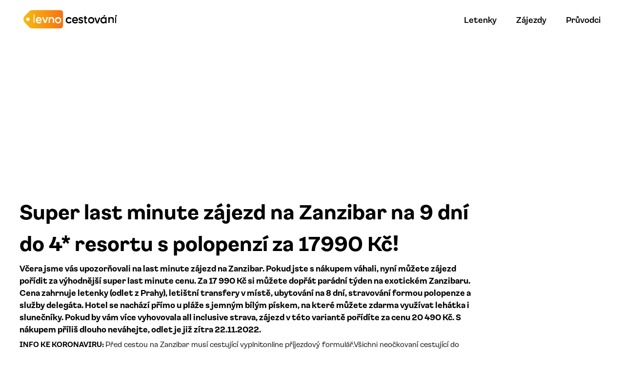

--- FILE ---
content_type: text/html; charset=utf-8
request_url: https://levnocestovani.cz/super-last-minute-zajezd-na-zanzibar-na-9-dni-do-4-resortu-s-polopenzi-za-17990-kc
body_size: 7516
content:
<!DOCTYPE html><html lang="cs_CZ"><head><meta charSet="utf-8"/><script>(function(w,d,s,l,i){w[l]=w[l]||[];w[l].push({'gtm.start':
        new Date().getTime(),event:'gtm.js'});var f=d.getElementsByTagName(s)[0],
        j=d.createElement(s),dl=l!='dataLayer'?'&l='+l:'';j.async=true;j.src=
        'https://www.googletagmanager.com/gtm.js?id='+i+dl;f.parentNode.insertBefore(j,f);
        })(window,document,'script','dataLayer','GTM-NJFF2N8');</script><script>
              ;window.NREUM||(NREUM={});NREUM.init={distributed_tracing:{enabled:true}};
              NREUM.loader_config={
                accountID:"7259038",
                trustKey:"7259038",
                agentID:"538779094",
                licenseKey:"NRJS-b357072c8698f9d5e07",
                applicationID:"538779094"
              };
              NREUM.info={
                beacon:"bam.eu01.nr-data.net",
                errorBeacon:"bam.eu01.nr-data.net",
                licenseKey:"NRJS-b357072c8698f9d5e07",
                applicationID:"538779094",
                sa:1
              };
            </script><script src="https://js-agent.newrelic.com/nr-loader-spa-1.301.0.min.js"></script><title>Super last minute zájezd na Zanzibar na 9 dní do 4* resortu s polopenzí za 17990 Kč! | Levnocestovani.cz</title><meta property="og:title" content="Super last minute zájezd na Zanzibar na 9 dní do 4* resortu s polopenzí za 17990 Kč! | Levnocestovani.cz"/><meta property="og:image" content="https://nalastminute.cz/wp-content/uploads/2018/02/Zanzibar-2.jpg"/><meta property="og:type" content="website"/><meta property="og:url" content="https://levnocestovani.cz/super-last-minute-zajezd-na-zanzibar-na-9-dni-do-4-resortu-s-polopenzi-za-17990-kc"/><meta name="viewport" content="width=device-width, initial-scale=1.0"/><meta name="agd-partner-manual-verification"/><meta name="verify-admitad" content="c20005e383"/><script async="" defer="" src="https://widget.getyourguide.com/dist/pa.umd.production.min.js" data-gyg-partner-id="U86ADCW"></script><meta name="seznam-wmt" content="IQckHf4TjjNIC8x3hd23IN2QG3MnnNwd"/><script>
            window.smartlook || (function(d) {
              var o = smartlook = function() { o.api.push(arguments) }, h = d.getElementsByTagName('head')[0];
              var c = d.createElement('script'); o.api = new Array(); c.async = true; c.type = 'text/javascript';
              c.charset = 'utf-8'; c.src = 'https://web-sdk.smartlook.com/recorder.js'; h.appendChild(c);
            })(document);
            smartlook('init', '5d3b932bc8f42e4e6666e435db29e8f3c2dbf6ee', { region: 'eu' });
          </script><script async="" src="https://www.googletagmanager.com/gtag/js?id=AW-16570801800"></script><script>
              window.dataLayer = window.dataLayer || [];
              function gtag(){dataLayer.push(arguments);}
              gtag('js', new Date());
              gtag('config', 'AW-16570801800');
            </script><script async="" src="https://pagead2.googlesyndication.com/pagead/js/adsbygoogle.js?client=ca-pub-9084888730265682" crossorigin="anonymous"></script><script>
              !function(f,b,e,v,n,t,s)
              {if(f.fbq)return;n=f.fbq=function(){n.callMethod?
              n.callMethod.apply(n,arguments):n.queue.push(arguments)};
              if(!f._fbq)f._fbq=n;n.push=n;n.loaded=!0;n.version='2.0';
              n.queue=[];t=b.createElement(e);t.async=!0;
              t.src=v;s=b.getElementsByTagName(e)[0];
              s.parentNode.insertBefore(t,s)}(window, document,'script',
              'https://connect.facebook.net/en_US/fbevents.js');
              fbq('init', '277321632626626');
              fbq('track', 'PageView');
            </script><noscript><img height="1" width="1" style="display:none" src="https://www.facebook.com/tr?id=277321632626626&amp;ev=PageView&amp;noscript=1" alt=""/></noscript><meta name="next-head-count" content="20"/><link rel="preload" href="/_next/static/css/bb4fad88202a9d36.css" as="style"/><link rel="stylesheet" href="/_next/static/css/bb4fad88202a9d36.css" data-n-g=""/><link rel="preload" href="/_next/static/css/c2ee227042b07fff.css" as="style"/><link rel="stylesheet" href="/_next/static/css/c2ee227042b07fff.css" data-n-p=""/><noscript data-n-css=""></noscript><script defer="" nomodule="" src="/_next/static/chunks/polyfills-c67a75d1b6f99dc8.js"></script><script src="/_next/static/chunks/webpack-bf20fccde167c25b.js" defer=""></script><script src="/_next/static/chunks/framework-79bce4a3a540b080.js" defer=""></script><script src="/_next/static/chunks/main-f7ec2b905ef0b49e.js" defer=""></script><script src="/_next/static/chunks/pages/_app-7849994b75367af8.js" defer=""></script><script src="/_next/static/chunks/6485-1763e9e7be4e33ae.js" defer=""></script><script src="/_next/static/chunks/2639-453ccfc4a4057683.js" defer=""></script><script src="/_next/static/chunks/943-0ba9715a84c7e64c.js" defer=""></script><script src="/_next/static/chunks/3354-5b06b6221a72f379.js" defer=""></script><script src="/_next/static/chunks/pages/%5BpostSlug%5D-f25226b16bfb1838.js" defer=""></script><script src="/_next/static/sJssdiKnBJ0O_l0sB9qYS/_buildManifest.js" defer=""></script><script src="/_next/static/sJssdiKnBJ0O_l0sB9qYS/_ssgManifest.js" defer=""></script></head><body><noscript><iframe src="https://www.googletagmanager.com/ns.html?id=GTM-NJFF2N8" height="0" width="0" style="display:none;visibility:hidden" title="Google Tag Manager"></iframe></noscript><div id="__next" data-reactroot=""><header><div class="Navbar_navbar__lhhB1 Navbar_navbarWhite__kyD4P"><div class="Navbar_logoWrapper__YeN6j"><a href="https://levnocestovani.cz/"><span style="box-sizing:border-box;display:inline-block;overflow:hidden;width:initial;height:initial;background:none;opacity:1;border:0;margin:0;padding:0;position:relative;max-width:100%"><span style="box-sizing:border-box;display:block;width:initial;height:initial;background:none;opacity:1;border:0;margin:0;padding:0;max-width:100%"><img style="display:block;max-width:100%;width:initial;height:initial;background:none;opacity:1;border:0;margin:0;padding:0" alt="" aria-hidden="true" src="data:image/svg+xml,%3csvg%20xmlns=%27http://www.w3.org/2000/svg%27%20version=%271.1%27%20width=%27256%27%20height=%2760%27/%3e"/></span><img alt="Tanie podróżowanie" src="[data-uri]" decoding="async" data-nimg="intrinsic" style="position:absolute;top:0;left:0;bottom:0;right:0;box-sizing:border-box;padding:0;border:none;margin:auto;display:block;width:0;height:0;min-width:100%;max-width:100%;min-height:100%;max-height:100%"/><noscript><img alt="Tanie podróżowanie" srcSet="/img/logo/cs_CZ-black.svg 1x, /img/logo/cs_CZ-black.svg 2x" src="/img/logo/cs_CZ-black.svg" decoding="async" data-nimg="intrinsic" style="position:absolute;top:0;left:0;bottom:0;right:0;box-sizing:border-box;padding:0;border:none;margin:auto;display:block;width:0;height:0;min-width:100%;max-width:100%;min-height:100%;max-height:100%" loading="lazy"/></noscript></span></a></div><nav class="Navbar_menu__lPAre"><ul class="w-full"><li class="Navbar_menu-item__FN502"><a class="cursor-pointer" href="https://levnocestovani.cz/levne-letenky">Bilety</a></li><li class="Navbar_menu-item__FN502"><a class="cursor-pointer" href="https://levnocestovani.cz/zajezdy">Wycieczki</a></li><li class="Navbar_menu-item__FN502"><div><a class="cursor-pointer" href="https://levnocestovani.cz/pruvodce">Przewodniki</a></div></li></ul></nav></div></header><main><aside></aside><div class="FullSizeLayout_layout__H64sL"><div class="h-4 md:h-10"></div></div><section><div class="ContentWrapper_wrapper__GMNB6 SideColumnLayout_wrapper__fxp8t"><div class="SideColumnLayout_content__sHzf2"><h1 class="ArticlePage_title__3cXxE">Super last minute zájezd na Zanzibar na 9 dní do 4* resortu s polopenzí za 17990 Kč!</h1><div class="app_dangerous__NkEj_"><p><em><strong>Včera jsme vás upozorňovali na last minute zájezd na Zanzibar. Pokud jste s nákupem váhali, nyní můžete zájezd pořídit za výhodnější super last minute cenu. Za 17 990 Kč si můžete dopřát parádní týden na exotickém Zanzibaru. Cena zahrnuje letenky (odlet z Prahy), letištní transfery v místě, ubytování na 8 dní, stravování formou polopenze a služby delegáta. Hotel se nachází přímo u pláže s jemným bílým pískem, na které můžete zdarma využívat lehátka i slunečníky. Pokud by vám více vyhovovala all inclusive strava, zájezd v této variantě pořídíte za cenu 20 490 Kč. S nákupem příliš dlouho neváhejte, odlet je již zítra 22.11.2022.</strong></em></p>
<p><strong>INFO KE KORONAVIRU: </strong>Před cestou na Zanzibar musí cestující vyplnit<a href="https://healthtravelznz.mohz.go.tz/traveller/#/home" "font-weight:bold;" target="_blank" rel="noreferrer noopener">online příjezdový formulář</a>.Všichni neočkovaní cestující do Tanzanie musí předložit potvrzení o negativním PCR testu (ne starší než 72 hodin). Další informace najdete na<a href="https://www.mzv.cz/nairobi/cz/viza_a_konzularni_informace/tanzanie_aktualni_podminky_vstupu_do.html" "font-weight:bold;" target="_blank" rel="noreferrer noopener">stránkách ministerstva.</a></p>
<p><div "display:block;text-align:center;padding:15px;clear:both;" class="content_single_inside_content_widget"><div class='code-block code-block-12' 'margin: 8px 0; clear: both;'>
<script async src="https://pagead2.googlesyndication.com/pagead/js/adsbygoogle.js?client=ca-pub-9084888730265682"
     crossorigin="anonymous"></script>
<!-- CZ Příspěvek v textu 2 -->
<ins class="adsbygoogle"
     "display:block"
     data-ad-client="ca-pub-9084888730265682"
     data-ad-slot="6664311362"
     data-ad-format="auto"></ins>
<script>
     (adsbygoogle = window.adsbygoogle || []).push({});
</script>

<span class=" spacious_single_hide">
<span "padding:14px;"></span>

<

</span></div>
</div><div "display:block;text-align:center;padding:15px;clear:both;" class="content_single_inside_content_widget ai-viewport-2 ai-viewport-3"><div class='code-block code-block-15' 'margin: 8px 0; clear: both;'>
<script async src="https://pagead2.googlesyndication.com/pagead/js/adsbygoogle.js?client=ca-pub-9084888730265682"
     crossorigin="anonymous"></script>
<!-- CZ Příspěvek v textu 2 -->
<ins class="adsbygoogle"
     "display:block"
     data-ad-client="ca-pub-9084888730265682"
     data-ad-slot="6664311362"
     data-ad-format="auto"></ins>
<script>
     (adsbygoogle = window.adsbygoogle || []).push({});
</script></div>
</div></p>
<p>Zájezd do hotelu <a href="https://affil.travelportal.cz/redirect.php?aid=194&cid=21343230" "font-weight:bold;" "font-weight:bold;" "font-weight:bold;" "font-weight:bold;" target="_blank" rel="noopener"><strong>Uroa Bay Beach Resort ****</strong> </a>v termínu <strong>22.11. &#8211; 30.11. 2022</strong> můžete<a href="https://affil.travelportal.cz/redirect.php?aid=194&cid=21343230" "font-weight:bold;" "font-weight:bold;" "font-weight:bold;" "font-weight:bold;" target="_blank" rel="noopener"><strong> rezervovat zde &gt;&gt;</strong> </a>Variantu s all inclusive můžete<strong><a href="https://affil.travelportal.cz/redirect.php?aid=194&cid=21343230" "font-weight:bold;" "font-weight:bold;" "font-weight:bold;" "font-weight:bold;" target="_blank" rel="noopener"> rezervovat zde &gt;&gt;</a></strong></p>
<p><a href="https://affil.travelportal.cz/redirect.php?aid=194&cid=21343230" "font-weight:bold;" "font-weight:bold;" "font-weight:bold;" "font-weight:bold;" target="_blank" rel="noopener"><img loading="lazy" class="size-full wp-image-128383 aligncenter" src="https://cdn.statically.io/img/nalastminute.cz/f=auto/wp-content/uploads/2022/11/snimek-obrazovky-2022-11-21-v-134327.png" alt="" width="2013" height="1389" srcset="https://cdn.statically.io/img/nalastminute.cz/f=auto/wp-content/uploads/2022/11/snimek-obrazovky-2022-11-21-v-134327.png 2013w, https://cdn.statically.io/img/nalastminute.cz/f=auto/wp-content/uploads/2022/11/snimek-obrazovky-2022-11-21-v-134327-300x207.png 300w, https://cdn.statically.io/img/nalastminute.cz/f=auto/wp-content/uploads/2022/11/snimek-obrazovky-2022-11-21-v-134327-1536x1060.png 1536w" sizes="(max-width: 2013px) 100vw, 2013px" /></a></p>
<p><a href="https://www.invia.cz/hotel/zanzibar/uroa/uroa-bay-beach/zajezd/?s_offer_id=eyJ0eXAiOiJKV1QiLCJhbGciOiJIUzI1NiJ9.[base64].cT09tcIsdT7CoAwUH6fC-co_jwmHNMWK-cmJBxpxWCc&amp;c_price_unit=18990&amp;c_price_group=37980&amp;nl_nights=7&amp;nl_occupancy_children=0&aid=2378007" "font-weight:bold;" target="_blank" rel="noopener"><img loading="lazy" class="size-full wp-image-128384 aligncenter" src="https://cdn.statically.io/img/nalastminute.cz/f=auto/wp-content/uploads/2022/11/snimek-obrazovky-2022-11-21-v-135019.png" alt="" width="2468" height="1576" srcset="https://cdn.statically.io/img/nalastminute.cz/f=auto/wp-content/uploads/2022/11/snimek-obrazovky-2022-11-21-v-135019.png 2468w, https://cdn.statically.io/img/nalastminute.cz/f=auto/wp-content/uploads/2022/11/snimek-obrazovky-2022-11-21-v-135019-300x192.png 300w, https://cdn.statically.io/img/nalastminute.cz/f=auto/wp-content/uploads/2022/11/snimek-obrazovky-2022-11-21-v-135019-1536x981.png 1536w, https://cdn.statically.io/img/nalastminute.cz/f=auto/wp-content/uploads/2022/11/snimek-obrazovky-2022-11-21-v-135019-2048x1308.png 2048w" sizes="(max-width: 2468px) 100vw, 2468px" /></a></p>
</div></div><div class="SideColumnLayout_column__hTTui"><div class="space-y-12 pt-3"></div></div></div></section></main><footer class="space-y-12"><div class="FullSizeLayout_layout__H64sL"><aside></aside></div><div class="MainFooter_wrapper__CAGQY"><div class="FullSizeLayout_layout__H64sL MainFooter_layout__8C18j"><div class="MainFooter_leftPanel__rFyy3"><img alt="Tanie podróżowanie" srcSet="/img/logo/cs_CZ-black.svg 1x, /img/logo/cs_CZ-black.svg 2x" src="/img/logo/cs_CZ-black.svg" width="200" height="46.666666666666664" decoding="async" data-nimg="future" class="w-full h-auto" loading="lazy" style="color:transparent"/><div class="flex space-x-4"><a href="https://www.facebook.com/levnocestovani" target="_blank"><svg id="Facebook_svg__Vrstva_1" xmlns="http://www.w3.org/2000/svg" xmlns:xlink="http://www.w3.org/1999/xlink" x="0" y="0" viewBox="0 0 40 40" xml:space="preserve" class="MainFooter_socialMedia__MU9Ch"><style></style><g transform="translate(-103 -4559)"><defs><path id="Facebook_svg__SVGID_1_" d="M0 0h1440v4675H0z"></path></defs><clipPath id="Facebook_svg__SVGID_00000106131586476498187150000003485295829144981688_"><use xlink:href="#Facebook_svg__SVGID_1_" overflow="visible"></use></clipPath><g clip-path="url(#Facebook_svg__SVGID_00000106131586476498187150000003485295829144981688_)"><g transform="translate(103 4559)"><defs><circle id="Facebook_svg__SVGID_00000152231110386195300320000008639935139758535850_" cx="20" cy="20" r="20"></circle></defs><clipPath id="Facebook_svg__SVGID_00000018943173624364288650000015869758370311149460_"><use xlink:href="#Facebook_svg__SVGID_00000152231110386195300320000008639935139758535850_" overflow="visible"></use></clipPath><g clip-path="url(#Facebook_svg__SVGID_00000018943173624364288650000015869758370311149460_)"><path fill="#3063ce" d="M0 0h40v40H0z"></path></g></g><g transform="translate(118 4570)"><defs><path id="Facebook_svg__SVGID_00000058560893554710545570000008355460930084523196_" d="M7.2 0h2.4c.2 0 .4.2.4.4v2.7c0 .2-.2.4-.4.4H8c-1.1 0-1.3.4-1.3 1.3v1.7h2.8c.1 0 .2 0 .3.1.1.1.1.2.1.3v3c0 .2-.2.4-.4.4H6.7v7.5c0 .2-.2.4-.4.4H3.2c-.2 0-.4-.2-.4-.4v-7.5H.4c-.2-.1-.4-.3-.4-.5v-3c0-.2.2-.4.4-.4h2.4v-2C2.8 1.7 4.5 0 7.2 0z"></path></defs><clipPath id="Facebook_svg__SVGID_00000047040306092897169890000016823897557405726087_"><use xlink:href="#Facebook_svg__SVGID_00000058560893554710545570000008355460930084523196_" overflow="visible"></use></clipPath><g clip-path="url(#Facebook_svg__SVGID_00000047040306092897169890000016823897557405726087_)"><path fill="#fff" d="M0 0h10v18H0z"></path></g></g></g></g></svg></a><a href="https://twitter.com/levnocestovani" target="_blank"><svg id="Twitter_svg__Vrstva_1" xmlns="http://www.w3.org/2000/svg" xmlns:xlink="http://www.w3.org/1999/xlink" x="0" y="0" viewBox="0 0 40 40" xml:space="preserve" class="MainFooter_socialMedia__MU9Ch"><style></style><g transform="translate(-158 -4559)"><defs><path id="Twitter_svg__SVGID_1_" d="M0 0h1440v4675H0z"></path></defs><clipPath id="Twitter_svg__SVGID_00000008841055966323964210000009229144719153931153_"><use xlink:href="#Twitter_svg__SVGID_1_" overflow="visible"></use></clipPath><g clip-path="url(#Twitter_svg__SVGID_00000008841055966323964210000009229144719153931153_)"><g transform="translate(158 4559)"><defs><circle id="Twitter_svg__SVGID_00000043415335916594793360000002807601744393775512_" cx="20" cy="20" r="20"></circle></defs><clipPath id="Twitter_svg__SVGID_00000001648336014420456980000005789983767489449120_"><use xlink:href="#Twitter_svg__SVGID_00000043415335916594793360000002807601744393775512_" overflow="visible"></use></clipPath><g clip-path="url(#Twitter_svg__SVGID_00000001648336014420456980000005789983767489449120_)"><path fill="#48a9f2" d="M0 0h40v40H0z"></path></g></g><g transform="translate(170 4572)"><defs><path id="Twitter_svg__SVGID_00000038371804429974209570000002216975248496726184_" d="M11.7 0c1 0 1.9.4 2.5 1.1.7-.2 1.5-.4 2.1-.8h.1v.1c-.2.7-.7 1.3-1.2 1.8.6-.1 1.1-.3 1.6-.5h.1v.1c-.5.7-1 1.3-1.7 1.8V4c0 4.9-3.7 10-9.9 10-1.9 0-3.7-.5-5.3-1.6v-.1l.1-.1h.8c1.5 0 2.9-.5 4.1-1.3-1.4-.1-2.6-1.1-3.1-2.5v-.1H2c.4.1.8.1 1.2 0C1.7 8 .7 6.6.7 5v-.1h.1c.4.2.8.3 1.2.4C1.2 4.6.7 3.6.7 2.5c0-.6.2-1.3.5-1.8h.2C3 2.8 5.6 4.1 8.3 4.3c0-.2-.1-.5-.1-.7 0-2 1.6-3.6 3.5-3.6z"></path></defs><clipPath id="Twitter_svg__SVGID_00000052097800194401522560000004650396974184845226_"><use xlink:href="#Twitter_svg__SVGID_00000038371804429974209570000002216975248496726184_" overflow="visible"></use></clipPath><g clip-path="url(#Twitter_svg__SVGID_00000052097800194401522560000004650396974184845226_)"><path fill="#fff" d="M0 0h17v14H0z"></path></g></g></g></g></svg></a></div></div><nav class="MainFooter_nav__FKDcx"><div class="LinkColumn_column__mQyv_"><strong class="LinkColumn_title__geow7">Oszczędzaj na podróży</strong><ul class="LinkColumn_list__LxNBX"><li><a href="https://levnocestovani.cz/levne-letenky">Tanie bilety lotnicze</a></li><li><a href="https://levnocestovani.cz/zajezdy">Wycieczki w ramach akcji</a></li><li><a href="https://levnocestovani.cz/ubytovani">Wygodne zakwaterowanie</a></li><li><a href="https://levnocestovani.cz/pujceni-auta">Wynajem samochodów</a></li><li><a href="https://levnocestovani.cz/jizdenky">Tanie bilety</a></li><li><a href="https://levnocestovani.cz/hlidac-letenek">Strażnik biletów</a></li></ul></div><div class="LinkColumn_column__mQyv_"><strong class="LinkColumn_title__geow7">Przed podróżą</strong><ul class="LinkColumn_list__LxNBX"><li><a href="https://levnocestovani.cz/pojisteni">Ubezpieczenia on-line</a></li><li><a href="https://levnocestovani.cz/karty">Karty na podróż</a></li><li><a href="https://levnocestovani.cz/slevy">Oferty</a></li><li><a href="https://levnocestovani.cz/slevove-kody">Kody rabatowe</a></li><li><a href="https://levnocestovani.cz/odskodneni">Rekompensata</a></li><li><a href="https://levnocestovani.cz/blog">Blog</a></li></ul></div><div class="LinkColumn_column__mQyv_"><strong class="LinkColumn_title__geow7">Redakce</strong><ul class="LinkColumn_list__LxNBX"><li><a href="https://levnocestovani.cz/o-nas">O nas</a></li><li></li></ul></div></nav></div></div></footer></div><script id="__NEXT_DATA__" type="application/json">{"props":{"pageProps":{"content":"\u003cp\u003e\u003cem\u003e\u003cstrong\u003eVčera jsme vás upozorňovali na last minute zájezd na Zanzibar. Pokud jste s nákupem váhali, nyní můžete zájezd pořídit za výhodnější super last minute cenu. Za 17 990 Kč si můžete dopřát parádní týden na exotickém Zanzibaru. Cena zahrnuje letenky (odlet z Prahy), letištní transfery v místě, ubytování na 8 dní, stravování formou polopenze a služby delegáta. Hotel se nachází přímo u pláže s jemným bílým pískem, na které můžete zdarma využívat lehátka i slunečníky. Pokud by vám více vyhovovala all inclusive strava, zájezd v této variantě pořídíte za cenu 20 490 Kč. S nákupem příliš dlouho neváhejte, odlet je již zítra 22.11.2022.\u0026nbsp;\u003c/strong\u003e\u003c/em\u003e\u003c/p\u003e\n\u003cp\u003e\u003cstrong\u003eINFO KE KORONAVIRU: \u003c/strong\u003ePřed cestou na Zanzibar musí cestující vyplnit\u0026nbsp;\u003ca href=\"https://healthtravelznz.mohz.go.tz/traveller/#/home\" style=\"font-weight:bold;\" target=\"_blank\" rel=\"noreferrer noopener\"\u003eonline příjezdový formulář\u003c/a\u003e.\u0026nbsp;Všichni neočkovaní cestující do Tanzanie musí předložit potvrzení o negativním PCR testu (ne starší než 72 hodin). Další informace najdete na\u0026nbsp;\u003ca href=\"https://www.mzv.cz/nairobi/cz/viza_a_konzularni_informace/tanzanie_aktualni_podminky_vstupu_do.html\" style=\"font-weight:bold;\" target=\"_blank\" rel=\"noreferrer noopener\"\u003estránkách ministerstva.\u003c/a\u003e\u003c/p\u003e\n\u003cp\u003e\u003cdiv style=\"display:block;text-align:center;padding:15px;clear:both;\" class=\"content_single_inside_content_widget\"\u003e\u003cdiv class='code-block code-block-12' style='margin: 8px 0; clear: both;'\u003e\n\u003cscript async src=\"https://pagead2.googlesyndication.com/pagead/js/adsbygoogle.js?client=ca-pub-9084888730265682\"\n     crossorigin=\"anonymous\"\u003e\u003c/script\u003e\n\u003c!-- CZ Příspěvek v textu 2 --\u003e\n\u003cins class=\"adsbygoogle\"\n     style=\"display:block\"\n     data-ad-client=\"ca-pub-9084888730265682\"\n     data-ad-slot=\"6664311362\"\n     data-ad-format=\"auto\"\u003e\u003c/ins\u003e\n\u003cscript\u003e\n     (adsbygoogle = window.adsbygoogle || []).push({});\n\u003c/script\u003e\n\n\u003cspan class=\" spacious_single_hide\"\u003e\n\u003cspan style=\"padding:14px;\"\u003e\u003c/span\u003e\n\n\u003c\n\n\u003c/span\u003e\u003c/div\u003e\n\u003c/div\u003e\u003cdiv style=\"display:block;text-align:center;padding:15px;clear:both;\" class=\"content_single_inside_content_widget ai-viewport-2 ai-viewport-3\"\u003e\u003cdiv class='code-block code-block-15' style='margin: 8px 0; clear: both;'\u003e\n\u003cscript async src=\"https://pagead2.googlesyndication.com/pagead/js/adsbygoogle.js?client=ca-pub-9084888730265682\"\n     crossorigin=\"anonymous\"\u003e\u003c/script\u003e\n\u003c!-- CZ Příspěvek v textu 2 --\u003e\n\u003cins class=\"adsbygoogle\"\n     style=\"display:block\"\n     data-ad-client=\"ca-pub-9084888730265682\"\n     data-ad-slot=\"6664311362\"\n     data-ad-format=\"auto\"\u003e\u003c/ins\u003e\n\u003cscript\u003e\n     (adsbygoogle = window.adsbygoogle || []).push({});\n\u003c/script\u003e\u003c/div\u003e\n\u003c/div\u003e\u003c/p\u003e\n\u003cp\u003eZájezd do hotelu \u003ca href=\"https://affil.travelportal.cz/redirect.php?aid=194\u0026cid=21343230\" style=\"font-weight:bold;\" style=\"font-weight:bold;\" style=\"font-weight:bold;\" style=\"font-weight:bold;\" target=\"_blank\" rel=\"noopener\"\u003e\u003cstrong\u003eUroa Bay Beach Resort ****\u003c/strong\u003e \u003c/a\u003ev termínu \u003cstrong\u003e22.11. \u0026#8211; 30.11. 2022\u003c/strong\u003e můžete\u003ca href=\"https://affil.travelportal.cz/redirect.php?aid=194\u0026cid=21343230\" style=\"font-weight:bold;\" style=\"font-weight:bold;\" style=\"font-weight:bold;\" style=\"font-weight:bold;\" target=\"_blank\" rel=\"noopener\"\u003e\u003cstrong\u003e rezervovat zde \u0026gt;\u0026gt;\u003c/strong\u003e \u003c/a\u003eVariantu s all inclusive můžete\u003cstrong\u003e\u003ca href=\"https://affil.travelportal.cz/redirect.php?aid=194\u0026cid=21343230\" style=\"font-weight:bold;\" style=\"font-weight:bold;\" style=\"font-weight:bold;\" style=\"font-weight:bold;\" target=\"_blank\" rel=\"noopener\"\u003e rezervovat zde \u0026gt;\u0026gt;\u0026nbsp;\u003c/a\u003e\u003c/strong\u003e\u003c/p\u003e\n\u003cp\u003e\u003ca href=\"https://affil.travelportal.cz/redirect.php?aid=194\u0026cid=21343230\" style=\"font-weight:bold;\" style=\"font-weight:bold;\" style=\"font-weight:bold;\" style=\"font-weight:bold;\" target=\"_blank\" rel=\"noopener\"\u003e\u003cimg loading=\"lazy\" class=\"size-full wp-image-128383 aligncenter\" src=\"https://cdn.statically.io/img/nalastminute.cz/f=auto/wp-content/uploads/2022/11/snimek-obrazovky-2022-11-21-v-134327.png\" alt=\"\" width=\"2013\" height=\"1389\" srcset=\"https://cdn.statically.io/img/nalastminute.cz/f=auto/wp-content/uploads/2022/11/snimek-obrazovky-2022-11-21-v-134327.png 2013w, https://cdn.statically.io/img/nalastminute.cz/f=auto/wp-content/uploads/2022/11/snimek-obrazovky-2022-11-21-v-134327-300x207.png 300w, https://cdn.statically.io/img/nalastminute.cz/f=auto/wp-content/uploads/2022/11/snimek-obrazovky-2022-11-21-v-134327-1536x1060.png 1536w\" sizes=\"(max-width: 2013px) 100vw, 2013px\" /\u003e\u003c/a\u003e\u003c/p\u003e\n\u003cp\u003e\u003ca href=\"https://www.invia.cz/hotel/zanzibar/uroa/uroa-bay-beach/zajezd/?s_offer_id=eyJ0eXAiOiJKV1QiLCJhbGciOiJIUzI1NiJ9.[base64].cT09tcIsdT7CoAwUH6fC-co_jwmHNMWK-cmJBxpxWCc\u0026amp;c_price_unit=18990\u0026amp;c_price_group=37980\u0026amp;nl_nights=7\u0026amp;nl_occupancy_children=0\u0026aid=2378007\" style=\"font-weight:bold;\" target=\"_blank\" rel=\"noopener\"\u003e\u003cimg loading=\"lazy\" class=\"size-full wp-image-128384 aligncenter\" src=\"https://cdn.statically.io/img/nalastminute.cz/f=auto/wp-content/uploads/2022/11/snimek-obrazovky-2022-11-21-v-135019.png\" alt=\"\" width=\"2468\" height=\"1576\" srcset=\"https://cdn.statically.io/img/nalastminute.cz/f=auto/wp-content/uploads/2022/11/snimek-obrazovky-2022-11-21-v-135019.png 2468w, https://cdn.statically.io/img/nalastminute.cz/f=auto/wp-content/uploads/2022/11/snimek-obrazovky-2022-11-21-v-135019-300x192.png 300w, https://cdn.statically.io/img/nalastminute.cz/f=auto/wp-content/uploads/2022/11/snimek-obrazovky-2022-11-21-v-135019-1536x981.png 1536w, https://cdn.statically.io/img/nalastminute.cz/f=auto/wp-content/uploads/2022/11/snimek-obrazovky-2022-11-21-v-135019-2048x1308.png 2048w\" sizes=\"(max-width: 2468px) 100vw, 2468px\" /\u003e\u003c/a\u003e\u003c/p\u003e\n","currentPageUrl":"https://levnocestovani.cz/super-last-minute-zajezd-na-zanzibar-na-9-dni-do-4-resortu-s-polopenzi-za-17990-kc","title":"Super last minute zájezd na Zanzibar na 9 dní do 4* resortu s polopenzí za 17990 Kč!","meta":{"title":"Super last minute zájezd na Zanzibar na 9 dní do 4* resortu s polopenzí za 17990 Kč! | Levnocestovani.cz"},"image":"https://nalastminute.cz/wp-content/uploads/2018/02/Zanzibar-2.jpg","locale":"cs_CZ","__cached":true},"__N_SSP":true},"page":"/[postSlug]","query":{"postSlug":"super-last-minute-zajezd-na-zanzibar-na-9-dni-do-4-resortu-s-polopenzi-za-17990-kc"},"buildId":"sJssdiKnBJ0O_l0sB9qYS","isFallback":false,"gssp":true,"locale":"cs_CZ","locales":["cs_CZ","en_US","de_DE","es_ES","fr_FR","pl_PL","sk_SK","ru_RU"],"defaultLocale":"cs_CZ","domainLocales":[{"domain":"levnocestovani.cz","defaultLocale":"cs_CZ"},{"domain":"mlomlo.com","defaultLocale":"en_US"},{"domain":"mlomlo.pl","defaultLocale":"pl_PL"},{"domain":"mlomlo.de","defaultLocale":"de_DE"},{"domain":"mlomlo.fr","defaultLocale":"fr_FR"},{"domain":"lacnocestovanie.sk","defaultLocale":"sk_SK"},{"domain":"mlomlo.es","defaultLocale":"es_ES"},{"domain":"mlomlo.hu","defaultLocale":"hu_HU"}],"scriptLoader":[]}</script></body></html>

--- FILE ---
content_type: text/html; charset=utf-8
request_url: https://www.google.com/recaptcha/api2/aframe
body_size: 183
content:
<!DOCTYPE HTML><html><head><meta http-equiv="content-type" content="text/html; charset=UTF-8"></head><body><script nonce="HmJsCbFp6lPhZbFs43kbAA">/** Anti-fraud and anti-abuse applications only. See google.com/recaptcha */ try{var clients={'sodar':'https://pagead2.googlesyndication.com/pagead/sodar?'};window.addEventListener("message",function(a){try{if(a.source===window.parent){var b=JSON.parse(a.data);var c=clients[b['id']];if(c){var d=document.createElement('img');d.src=c+b['params']+'&rc='+(localStorage.getItem("rc::a")?sessionStorage.getItem("rc::b"):"");window.document.body.appendChild(d);sessionStorage.setItem("rc::e",parseInt(sessionStorage.getItem("rc::e")||0)+1);localStorage.setItem("rc::h",'1769296589756');}}}catch(b){}});window.parent.postMessage("_grecaptcha_ready", "*");}catch(b){}</script></body></html>

--- FILE ---
content_type: text/css; charset=UTF-8
request_url: https://levnocestovani.cz/_next/static/css/c2ee227042b07fff.css
body_size: 3094
content:
.tippy-box[data-placement^=top]>.tippy-svg-arrow{bottom:0}.tippy-box[data-placement^=top]>.tippy-svg-arrow:after,.tippy-box[data-placement^=top]>.tippy-svg-arrow>svg{top:16px;transform:rotate(180deg)}.tippy-box[data-placement^=bottom]>.tippy-svg-arrow{top:0}.tippy-box[data-placement^=bottom]>.tippy-svg-arrow>svg{bottom:16px}.tippy-box[data-placement^=left]>.tippy-svg-arrow{right:0}.tippy-box[data-placement^=left]>.tippy-svg-arrow:after,.tippy-box[data-placement^=left]>.tippy-svg-arrow>svg{transform:rotate(90deg);top:calc(50% - 3px);left:11px}.tippy-box[data-placement^=right]>.tippy-svg-arrow{left:0}.tippy-box[data-placement^=right]>.tippy-svg-arrow:after,.tippy-box[data-placement^=right]>.tippy-svg-arrow>svg{transform:rotate(-90deg);top:calc(50% - 3px);right:11px}.tippy-svg-arrow{width:16px;height:16px;fill:#333;text-align:initial}.tippy-svg-arrow,.tippy-svg-arrow>svg{position:absolute}.MenuDropdown_button__wlCda{display:inline-flex;align-items:center;border-bottom-width:2px;border-style:dashed;--tw-border-opacity:1;border-color:rgb(255 128 34/var(--tw-border-opacity));padding-left:.5rem;padding-right:.5rem;padding-bottom:7px}.MenuDropdown_svg__EXCcS{fill:currentColor;--tw-text-opacity:1;color:rgb(255 128 34/var(--tw-text-opacity));margin-left:12px;margin-top:3px}.MenuDropdown_tooltipTwoCol__hq1TJ{display:inline-grid;-moz-column-gap:24px;column-gap:24px;grid-template-columns:auto auto}.MenuDropdown_tooltipSingleCol__tjp_0,.MenuDropdown_tooltipTwoCol__hq1TJ{z-index:20;border-radius:10px;--tw-bg-opacity:1;background-color:rgb(255 255 255/var(--tw-bg-opacity));padding:16px;--tw-shadow:0 10px 40px -20px rgba(0,0,0,.4);--tw-shadow-colored:0 10px 40px -20px var(--tw-shadow-color);box-shadow:var(--tw-ring-offset-shadow,0 0 #0000),var(--tw-ring-shadow,0 0 #0000),var(--tw-shadow)}.MenuDropdown_tooltipItem__lK1rv{display:flex;width:100%;white-space:nowrap;border-radius:10px;padding:10px;font-size:16px;font-weight:400;--tw-text-opacity:1;color:rgb(0 0 0/var(--tw-text-opacity))}.MenuDropdown_tooltipItem__lK1rv:hover{--tw-bg-opacity:1;background-color:rgb(255 234 189/var(--tw-bg-opacity))}.Navbar_logoWrapper__YeN6j{display:flex;height:100%;flex-direction:column;justify-content:center;line-height:0}.Navbar_navbar__lhhB1{display:flex;height:100%;align-items:center;justify-content:space-between}@media(max-width:767px){.Navbar_navbar__lhhB1{padding-left:1rem;padding-right:1.25rem;height:65px}.Navbar_navbar__lhhB1 .Navbar_mobileMenu__hPSDO{top:65px;--tw-text-opacity:1;color:rgb(0 0 0/var(--tw-text-opacity))}}.Navbar_navbarTransparent__NBJzW{position:absolute;top:0;left:0;right:0;z-index:20;background-color:transparent;--tw-text-opacity:1;color:rgb(255 255 255/var(--tw-text-opacity))}@media(min-width:767px){.Navbar_navbar__lhhB1{font-weight:600;border-bottom:1px solid hsla(0,0%,100%,.4);height:80px}.Navbar_navbarWhite__kyD4P{--tw-bg-opacity:1;background-color:rgb(255 255 255/var(--tw-bg-opacity));--tw-text-opacity:1;color:rgb(0 0 0/var(--tw-text-opacity))}.Navbar_navbarWhite__kyD4P.Navbar_with-bottom-border__GJW3_{border-bottom:1px solid #c8c8c8}.Navbar_menu-item__FN502{display:inline-block;font-size:16px;font-weight:600}.Navbar_menu-item__FN502+.Navbar_menu-item__FN502{margin-left:40px}.Navbar_logoWrapper__YeN6j{width:12rem;margin-left:48px!important}.Navbar_menu__lPAre{margin-left:auto;display:flex;align-items:center;padding-right:3rem;height:80px;border-right:1px solid hsla(0,0%,100%,.4)}}.MenuIcon_icon__Imw5h{width:25px;height:25px;position:relative;transform:rotate(0deg);transition:.5s ease-in-out;cursor:pointer}.MenuIcon_icon__Imw5h.MenuIcon_white__oczYM span{--tw-bg-opacity:1;background-color:rgb(255 255 255/var(--tw-bg-opacity))}.MenuIcon_icon__Imw5h span{--tw-bg-opacity:1;background-color:rgb(247 188 55/var(--tw-bg-opacity));display:block;position:absolute;height:2px;width:100%;border-radius:9px;opacity:1;left:0;transform:rotate(0deg);transition:.25s ease-in-out}.MenuIcon_icon__Imw5h span:first-child{top:15%}.MenuIcon_icon__Imw5h span:nth-child(2){top:calc(50% - 2px / 2)}.MenuIcon_icon__Imw5h span:nth-child(3){top:calc(85% - 2px / 2)}.MenuIcon_icon__Imw5h.MenuIcon_open__mlcrt span:first-child{top:13px;transform:rotate(135deg)}.MenuIcon_icon__Imw5h.MenuIcon_open__mlcrt span:nth-child(2){opacity:0;left:-60px}.MenuIcon_icon__Imw5h.MenuIcon_open__mlcrt span:nth-child(3){top:13px;transform:rotate(-135deg)}.MobileModal_overlay__R_fae{position:fixed;left:100%;top:0;bottom:0;z-index:30;width:100%;overflow-y:auto;--tw-bg-opacity:1;background-color:rgb(255 255 255/var(--tw-bg-opacity));transition-property:all;transition-timing-function:cubic-bezier(.4,0,.2,1);transition-duration:.15s}.MobileModal_overlay__R_fae.MobileModal_open__30FJt{left:0}.MobileMenuLink_link__1Q682{display:flex;align-items:center;justify-content:space-between;background-color:transparent;padding:.625rem 1.25rem;font-size:.875rem;line-height:1.25rem;transition-property:color,background-color,border-color,fill,stroke,-webkit-text-decoration-color;transition-property:color,background-color,border-color,text-decoration-color,fill,stroke;transition-property:color,background-color,border-color,text-decoration-color,fill,stroke,-webkit-text-decoration-color;transition-timing-function:cubic-bezier(.4,0,.2,1);transition-duration:.15s}.MobileMenuLink_link__1Q682:hover{--tw-bg-opacity:1;background-color:rgb(255 251 244/var(--tw-bg-opacity))}.MobileMenuLink_link__1Q682:not(.MobileMenuLink_link__1Q682:last-child){border-bottom-width:1px;--tw-border-opacity:1;border-color:rgb(255 235 186/var(--tw-border-opacity))}.MobileMenuLink_icon__2VQH1{height:1rem;width:1rem;fill:currentColor;--tw-text-opacity:1;color:rgb(255 128 34/var(--tw-text-opacity))}.MobileMenuGroup_label__poRl2{--tw-bg-opacity:1;background-color:rgb(255 245 224/var(--tw-bg-opacity));padding:.625rem 1.25rem;font-size:.875rem;line-height:1.25rem;font-weight:700}.FullSizeLayout_layout__H64sL{margin-left:auto;margin-right:auto;max-width:1350px}@media(max-width:1350px){.FullSizeLayout_layout__H64sL{margin-left:2.5rem;margin-right:2.5rem}}@media(max-width:639px){.FullSizeLayout_layout__H64sL{margin-left:16px;margin-right:16px}}.LevelBreadcrumb_wrapper__J_f5s{margin-top:.25rem;margin-bottom:.25rem;font-size:.875rem;line-height:1.25rem}@media (min-width:768px){.LevelBreadcrumb_wrapper__J_f5s{margin-top:1.5rem;margin-bottom:1.25rem;font-size:1rem;line-height:1.5rem}}.LevelBreadcrumb_wrapper__J_f5s{grid-column:1/-1;max-width:100%;overflow-x:auto;white-space:nowrap;padding-bottom:.75rem;line-height:1}.LevelBreadcrumb_separator__qs4DF{margin-left:.25rem;margin-right:.25rem}@media (min-width:768px){.LevelBreadcrumb_separator__qs4DF{margin-left:.375rem;margin-right:.375rem}}.LevelBreadcrumb_label__G2d6Z{display:inline-block}.LevelBreadcrumb_label__G2d6Z:hover{-webkit-text-decoration-line:underline;text-decoration-line:underline}.ContentWrapper_wrapper__GMNB6{min-height:100%;grid-template-columns:repeat(12,minmax(0,1fr));grid-template-rows:repeat(1,minmax(0,1fr));-moz-column-gap:2.5rem;column-gap:2.5rem;max-width:100vw}@media (min-width:768px){.ContentWrapper_wrapper__GMNB6{width:100%}@media (min-width:640px){.ContentWrapper_wrapper__GMNB6{max-width:640px}}@media (min-width:768px){.ContentWrapper_wrapper__GMNB6{max-width:768px}}@media (min-width:1024px){.ContentWrapper_wrapper__GMNB6{max-width:1024px}}@media (min-width:1280px){.ContentWrapper_wrapper__GMNB6{max-width:1280px}}@media (min-width:1536px){.ContentWrapper_wrapper__GMNB6{max-width:1536px}}.ContentWrapper_wrapper__GMNB6{margin-left:auto;margin-right:auto;display:grid;max-width:1350px}}.SideColumnLayout_wrapper__fxp8t>:not([hidden])~:not([hidden]){--tw-space-x-reverse:0;margin-right:calc(.75rem * var(--tw-space-x-reverse));margin-left:calc(.75rem * calc(1 - var(--tw-space-x-reverse)))}@media(max-width:1350px){.SideColumnLayout_wrapper__fxp8t{margin-left:2.5rem;margin-right:2.5rem}}@media(max-width:639px){.SideColumnLayout_wrapper__fxp8t{margin:0 20px}}.SideColumnLayout_wrapper__fxp8t .SideColumnLayout_content__sHzf2{grid-column:span 12/span 12}@media (min-width:768px){.SideColumnLayout_wrapper__fxp8t .SideColumnLayout_content__sHzf2{grid-column:span 9/span 9}}.SideColumnLayout_wrapper__fxp8t .SideColumnLayout_column__hTTui{display:none}@media (min-width:768px){.SideColumnLayout_wrapper__fxp8t .SideColumnLayout_column__hTTui{grid-column:span 3/span 3;display:block}}.LinkColumn_column__mQyv_{width:100%}@media (min-width:640px){.LinkColumn_column__mQyv_{width:auto}}@media (min-width:768px){.LinkColumn_column__mQyv_{padding-top:0;padding-bottom:0}}.LinkColumn_column__mQyv_{padding:.75rem 1.25rem}@media(min-width:450px){.LinkColumn_column__mQyv_{width:auto}}.LinkColumn_column__mQyv_ .LinkColumn_title__geow7{margin-bottom:1rem;display:block;font-size:.875rem;line-height:1.25rem;text-transform:uppercase;letter-spacing:.05em;color:#282f36}.LinkColumn_column__mQyv_ .LinkColumn_list__LxNBX>:not([hidden])~:not([hidden]){--tw-space-y-reverse:0;margin-top:calc(.625rem * calc(1 - var(--tw-space-y-reverse)));margin-bottom:calc(.625rem * var(--tw-space-y-reverse))}.LinkColumn_column__mQyv_ .LinkColumn_list__LxNBX li{font-size:.875rem;line-height:1.25rem;font-weight:500;color:rgba(40,47,54,.8)}.LinkColumn_column__mQyv_ .LinkColumn_list__LxNBX li:hover{--tw-text-opacity:1;color:rgb(255 128 34/var(--tw-text-opacity));-webkit-text-decoration-line:underline;text-decoration-line:underline}.MainFooter_wrapper__CAGQY{padding-top:1.5rem;padding-bottom:2rem}@media (min-width:768px){.MainFooter_wrapper__CAGQY{padding-top:5rem;padding-bottom:3.5rem}}.MainFooter_wrapper__CAGQY{--tw-bg-opacity:1;background-color:rgb(255 251 244/var(--tw-bg-opacity));margin-top:2rem}.MainFooter_wrapper__CAGQY .MainFooter_layout__8C18j{display:flex;flex-wrap:wrap}@media (min-width:768px){.MainFooter_wrapper__CAGQY .MainFooter_layout__8C18j{flex-wrap:nowrap}}.MainFooter_wrapper__CAGQY .MainFooter_layout__8C18j .MainFooter_leftPanel__rFyy3{margin-bottom:1rem}.MainFooter_wrapper__CAGQY .MainFooter_layout__8C18j .MainFooter_leftPanel__rFyy3>:not([hidden])~:not([hidden]){--tw-space-y-reverse:0;margin-top:calc(.75rem * calc(1 - var(--tw-space-y-reverse)));margin-bottom:calc(.75rem * var(--tw-space-y-reverse))}@media (min-width:768px){.MainFooter_wrapper__CAGQY .MainFooter_layout__8C18j .MainFooter_leftPanel__rFyy3{margin-bottom:0;margin-right:3.5rem;width:25%}.MainFooter_wrapper__CAGQY .MainFooter_layout__8C18j .MainFooter_leftPanel__rFyy3>:not([hidden])~:not([hidden]){--tw-space-y-reverse:0;margin-top:calc(2rem * calc(1 - var(--tw-space-y-reverse)));margin-bottom:calc(2rem * var(--tw-space-y-reverse))}.MainFooter_wrapper__CAGQY .MainFooter_layout__8C18j .MainFooter_leftPanel__rFyy3{border-right-width:1px;border-right-color:rgba(40,47,54,.15);padding-right:3rem}}.MainFooter_wrapper__CAGQY .MainFooter_layout__8C18j .MainFooter_leftPanel__rFyy3 .MainFooter_subtitle___mV_T{color:rgba(40,47,54,.8)}.MainFooter_wrapper__CAGQY .MainFooter_layout__8C18j .MainFooter_leftPanel__rFyy3 .MainFooter_socialMedia__MU9Ch{height:2.5rem;width:2.5rem}.MainFooter_wrapper__CAGQY .MainFooter_nav__FKDcx{display:flex;flex-grow:1}@media(max-width:767px){.MainFooter_wrapper__CAGQY .MainFooter_nav__FKDcx{margin-left:-1rem;margin-right:-1rem;flex-wrap:wrap}}@media(min-width:767px){.MainFooter_wrapper__CAGQY .MainFooter_nav__FKDcx{flex-grow:1;flex-direction:row;justify-content:space-around}.MainFooter_wrapper__CAGQY .MainFooter_nav__FKDcx>:not([hidden])~:not([hidden]){--tw-space-y-reverse:0;--tw-space-x-reverse:0;margin:calc(0px * calc(1 - var(--tw-space-y-reverse))) calc(1rem * var(--tw-space-x-reverse)) calc(0px * var(--tw-space-y-reverse)) calc(1rem * calc(1 - var(--tw-space-x-reverse)))}}.ArticlePage_title__3cXxE{font-size:1.25rem;line-height:1.75rem}@media (min-width:768px){.ArticlePage_title__3cXxE{font-size:40px}}.ArticlePage_title__3cXxE{font-weight:700;line-height:1.625}.ArticlePage_address__XGGDc{font-size:.75rem;line-height:1rem}@media (min-width:768px){.ArticlePage_address__XGGDc{font-size:1.125rem;line-height:1.75rem;font-weight:700;--tw-text-opacity:1;color:rgb(255 128 34/var(--tw-text-opacity))}}.ArticlePage_address__XGGDc{line-height:2}.ArticlePage_author__seVIW{font-size:.75rem;line-height:1rem;margin-top:1.25rem;display:flex;align-items:center}.ArticlePage_author__seVIW .ArticlePage_avatarIcon__oadze{margin-right:1.25rem;height:2rem;width:2rem}@media (min-width:768px){.ArticlePage_author__seVIW .ArticlePage_avatarIcon__oadze{height:2.5rem;width:2.5rem}}.ArticlePage_imageContainer__UDtFy{max-width:100vw;padding-top:1rem;padding-bottom:0}@media (min-width:768px){.ArticlePage_imageContainer__UDtFy{padding-top:2rem;padding-bottom:2rem}}.ArticlePage_mobileSidebarButtons__Xyp43{position:sticky;top:0;z-index:20;margin-left:-1.25rem;margin-right:-1.25rem;--tw-bg-opacity:1;background-color:rgb(255 255 255/var(--tw-bg-opacity));padding:.625rem 1.25rem}.ErrorPage_wrapper__ApenE{display:flex;min-height:100vh;flex-direction:column;justify-content:center;padding-top:1.5rem;padding-bottom:1.5rem}.ErrorPage_wrapper__ApenE .ErrorPage_container__A582i{flex-direction:column-reverse}.ErrorPage_wrapper__ApenE .ErrorPage_container__A582i>:not([hidden])~:not([hidden]){margin-top:calc(3rem * calc(1 - var(--tw-space-y-reverse)));margin-bottom:calc(3rem * var(--tw-space-y-reverse));--tw-space-y-reverse:1}@media (min-width:768px){.ErrorPage_wrapper__ApenE .ErrorPage_container__A582i{margin-top:-6rem;flex-direction:row}.ErrorPage_wrapper__ApenE .ErrorPage_container__A582i>:not([hidden])~:not([hidden]){--tw-space-x-reverse:0;--tw-space-y-reverse:0;margin:calc(0px * calc(1 - var(--tw-space-y-reverse))) calc(4rem * var(--tw-space-x-reverse)) calc(0px * var(--tw-space-y-reverse)) calc(4rem * calc(1 - var(--tw-space-x-reverse)))}}.ErrorPage_wrapper__ApenE .ErrorPage_container__A582i{display:flex;align-items:center}@media (min-width:768px){.ErrorPage_wrapper__ApenE .ErrorPage_container__A582i .ErrorPage_imageContainer__DJeUf{padding-top:6rem}.ErrorPage_wrapper__ApenE .ErrorPage_container__A582i .ErrorPage_contentContainer__97bTH{width:50%}}.ErrorPage_wrapper__ApenE .ErrorPage_container__A582i .ErrorPage_contentContainer__97bTH .ErrorPage_title__uwfO6{font-size:2.25rem;line-height:2.5rem;font-weight:600}.ErrorPage_wrapper__ApenE .ErrorPage_container__A582i .ErrorPage_contentContainer__97bTH .ErrorPage_description__3h0C7{margin-top:2.5rem;margin-bottom:2.5rem;font-size:1.25rem;line-height:1.75rem}.ErrorPage_wrapper__ApenE .ErrorPage_container__A582i .ErrorPage_navList__Vpj7M{display:flex}.ErrorPage_wrapper__ApenE .ErrorPage_container__A582i .ErrorPage_navList__Vpj7M>:not([hidden])~:not([hidden]){--tw-space-x-reverse:0;margin-right:calc(2rem * var(--tw-space-x-reverse));margin-left:calc(2rem * calc(1 - var(--tw-space-x-reverse)))}.ErrorPage_wrapper__ApenE .ErrorPage_container__A582i .ErrorPage_navList__Vpj7M .ErrorPage_link__0UANG{font-weight:700;--tw-text-opacity:1;color:rgb(255 128 34/var(--tw-text-opacity))}.ErrorPage_wrapper__ApenE .ErrorPage_container__A582i .ErrorPage_navList__Vpj7M .ErrorPage_link__0UANG:hover{-webkit-text-decoration-line:underline;text-decoration-line:underline}.DevCacheBadge_cacheBadge__6oreF{position:fixed;z-index:9999;right:0;top:0;padding:5px;font-size:10px;font-weight:700;color:#fff}.DevCacheBadge_cacheBadge__6oreF.DevCacheBadge_cached__pDvM9{background-color:green}.DevCacheBadge_cacheBadge__6oreF.DevCacheBadge_notCached__86NvX{background-color:red}.app_pageContainer__05vFs{width:100%}@media (min-width:640px){.app_pageContainer__05vFs{max-width:640px}}@media (min-width:768px){.app_pageContainer__05vFs{max-width:768px}}@media (min-width:1024px){.app_pageContainer__05vFs{max-width:1024px}}@media (min-width:1280px){.app_pageContainer__05vFs{max-width:1280px}}@media (min-width:1536px){.app_pageContainer__05vFs{max-width:1536px}}.app_pageContainer__05vFs{margin-left:auto;margin-right:auto;max-width:80rem}.app_dangerous__NkEj_ p{margin-top:.5rem;margin-bottom:.5rem;font-size:.875rem;line-height:1.25rem}.app_dangerous__NkEj_ p:empty{display:none}.app_dangerous__NkEj_ em{font-size:1rem;line-height:1.5rem;font-style:normal}.app_navbar-offset__vwF2u{padding-top:80px}

--- FILE ---
content_type: application/javascript; charset=UTF-8
request_url: https://levnocestovani.cz/_next/static/chunks/pages/pruvodce-89f5c427414a9690.js
body_size: 711
content:
(self.webpackChunk_N_E=self.webpackChunk_N_E||[]).push([[7733],{61933:function(e,n,t){"use strict";t.r(n),t.d(n,{__N_SSP:function(){return f},default:function(){return h}});var i=t(39658),a=t(95801),o=t(17404),r=t(75557),u=t(41988),d=t(63117),c=t(67294),l=t(25960),s="/_next/static/media/index-bg.d5480a4a.jpeg",v=t(85893),_=function(e){var n,t,i;return{id:e.id,name:e.name.requestedLocale,link:null===e||void 0===e?void 0:e.link,image:null===(n=e.content.requestedLocale)||void 0===n||null===(t=n.parts)||void 0===t||null===(i=t[0])||void 0===i?void 0:i.image,__cached:e.__cached}},p=function(e){var n=e.loadCount;return(0,v.jsx)(i.cC,{id:"{loadCount, plural, one {Dal\u0161\xed pr\u016fvodce} few {Dal\u0161\xed # pr\u016fvodci} other {Dal\u0161\xedch #+ pr\u016fvodc\u016f}}",values:{loadCount:n}})};p=(0,c.memo)(p);var f=!0,h=(0,c.memo)((0,o.Z)((function(){return(0,v.jsx)(r.Z,{listType:"image-label",entityType:u.v.DESTINATION,previewImage:s,heading:(0,v.jsx)(i.cC,{id:"Cestovn\xed pr\u016fvodci"}),subtitle:(0,v.jsx)(i.cC,{id:"Detailn\xed on-line pr\u016fvodci zdarma."}),searchLabel:(0,v.jsx)(i.cC,{id:"Jakou destinaci hled\xe1\u0161?"}),searchPlaceholder:(0,d._)(a.ag._("Hledejte nap\u0159. Chorvatsko")),useListQuery:l.fE,entityToListItem:_,NextButtonLabelComponent:p,queryWithLocale:!0})})))},34722:function(e,n,t){(window.__NEXT_P=window.__NEXT_P||[]).push(["/pruvodce",function(){return t(61933)}])}},function(e){e.O(0,[6485,2639,5578,943,2744,9774,2888,179],(function(){return n=34722,e(e.s=n);var n}));var n=e.O();_N_E=n}]);

--- FILE ---
content_type: application/javascript; charset=UTF-8
request_url: https://levnocestovani.cz/_next/static/chunks/60-ac7d3d466aa00900.js
body_size: 3689
content:
(self.webpackChunk_N_E=self.webpackChunk_N_E||[]).push([[60],{50060:function(e,t,o){"use strict";o.d(t,{ZP:function(){return le}});var l=o(39658),n=o(17404),a=o(62659),i=o(67294),r=o(10398),s=o.n(r),c=o(48550),d=o.n(c),u=o(85893);var p=(0,i.memo)((0,n.Z)((function(e){var t=e.label,o=e.checked,l=e.onChange;return(0,u.jsxs)("label",{className:"flex items-center mr-4 cursor-pointer",id:"checkboxWrapper",children:[(0,u.jsx)("input",{className:d().checkbox,checked:o,onChange:(0,i.useCallback)((function(e){return l(e.target.checked)}),[l]),type:"checkbox"}),(0,u.jsx)("span",{className:d().checkboxControl}),t]})}))),m=o(75113),h=o(10656),b=o(92528),x=o(11400),C=o(95801),_=o(158),v=o.n(_),f=o(9598),j=o(16835),g=o(81379),k=o.n(g);var T=(0,i.memo)((0,n.Z)((function(e){var t=e.className,o=e.value,l=e.label,n=e.onClick;return(0,u.jsx)("input",{className:(0,x.$)(k().input,t),type:"text",value:(null===o||void 0===o?void 0:o.format("D. MMMM YYYY"))||"",placeholder:l,onClick:n,readOnly:!0})}))),w=o(3240),y=o.n(w),S=o(30860),N=o(39204),Z=o(32879),F=o(59499),O=o(4730),B=o(2231),A=o(78153),D=o(43493),M=o.n(D);var P=(0,i.memo)((0,n.Z)((function(e){var t=e.fromLabel,o=e.toLabel,n=e.onClose,a=e.selection,r=e.onSelectionChange,s=(0,i.useCallback)((function(e){var t,o;r(e),null!==(t=e[0])&&void 0!==t&&t.isValid()&&null!==(o=e[1])&&void 0!==o&&o.isValid()&&(null===n||void 0===n||n())}),[n,r]);return(0,u.jsxs)(u.Fragment,{children:[(0,u.jsx)(A.Z,{label:(0,u.jsx)(l.cC,{id:"Zvolte datum"}),onClose:n}),(0,u.jsxs)("div",{className:M().datesBar,children:[(0,u.jsx)(T,{className:M().input,label:t,value:a[0]}),(0,u.jsx)(T,{className:M().input,label:o,value:a[1]})]}),(0,u.jsx)(Z.Z,{variant:"vertical",monthViews:12,selection:a,onSelectionChange:s,disableViewChange:!0})]})}))),E=["open","mobileModalScrollToTop"];function I(e,t){var o=Object.keys(e);if(Object.getOwnPropertySymbols){var l=Object.getOwnPropertySymbols(e);t&&(l=l.filter((function(t){return Object.getOwnPropertyDescriptor(e,t).enumerable}))),o.push.apply(o,l)}return o}function L(e){for(var t=1;t<arguments.length;t++){var o=null!=arguments[t]?arguments[t]:{};t%2?I(Object(o),!0).forEach((function(t){(0,F.Z)(e,t,o[t])})):Object.getOwnPropertyDescriptors?Object.defineProperties(e,Object.getOwnPropertyDescriptors(o)):I(Object(o)).forEach((function(t){Object.defineProperty(e,t,Object.getOwnPropertyDescriptor(o,t))}))}return e}var V=(0,i.memo)((0,n.Z)((function(e){var t=e.open,o=e.mobileModalScrollToTop,l=(0,O.Z)(e,E);return(0,u.jsx)(B.Z,{open:t,scrollToTop:o,children:(0,u.jsx)(P,L({},l))})})));var R=(0,i.memo)((0,n.Z)((function(e){var t=e.fromLabel,o=e.toLabel,l=e.selection,n=e.setCalendarSelection,a=e.mobileModalScrollToTop,r=(0,j.Z)(l,2),s=r[0],c=r[1],d=(0,N.Z)(!1),p=(0,j.Z)(d,3),m=p[0],h=p[1],b=p[2],x=(0,i.useCallback)((function(e){var t,o;null!==(t=e[0])&&void 0!==t&&t.isValid()&&null!==(o=e[1])&&void 0!==o&&o.isValid()&&b(),n(e)}),[n]),C=(0,f.Z)(),_=(0,u.jsxs)("div",{className:y().wrapper,children:[(0,u.jsx)(T,{className:"rounded-r-none",label:t,value:s,onClick:h}),(0,u.jsx)(T,{className:"rounded-l-none",label:o,value:c,onClick:h})]});return(0,u.jsx)(u.Fragment,{children:C?(0,u.jsxs)(u.Fragment,{children:[_,(0,u.jsx)(V,{open:m,onClose:b,fromLabel:t,toLabel:o,selection:l,onSelectionChange:n,mobileModalScrollToTop:a})]}):(0,u.jsx)(S.ZP,{visible:m,onClickOutside:b,maxWidth:"none",placement:"bottom-start",content:(0,u.jsx)("div",{className:y().selectOverlay,children:(0,u.jsx)(Z.Z,{monthViews:2,selection:l,onSelectionChange:x})}),interactive:!0,children:_})})}))),W=o(63117),Y=o(37798);var U=(0,i.memo)((0,n.Z)((function(e){var t=e.formErrors,o=e.departureAirports,l=e.arrivalAirports,n=e.setDepartureAirports,a=e.setArrivalAirports,i=e.switchSelection,r=e.dates,s=e.selectDates,c=e.widget,d=e.mobileModalScrollToTop,p=(0,h.Z)(),b=(0,f.Z)();return(0,u.jsxs)("div",{className:(0,x.$)(v().wrapper,c&&v().widget),children:[(0,u.jsxs)("div",{className:v().airportInputs,children:[(0,u.jsx)(Y.Z,{popularItems:(0,m.tD)(p),hasError:t.departureAirport,placeholder:"Odkud",left:!c&&!b,value:o,onChange:n,className:"mb-1.5 md:mb-0",buttonPosition:b?"right-bottom":c?"bottom":"right",onSwitchButtonClick:i,multi:!0,fullWidth:c||b,mobileModalScrollToTop:d}),(0,u.jsx)(Y.Z,{popularItems:m.xp,hasError:t.arrivalAirport,placeholder:"Kam",offsetLeft:!0,right:!c&&!b,value:l,onChange:a,fullWidth:c||b,mobileModalScrollToTop:d})]}),(0,u.jsx)("div",{className:"mt-2 w-full md:w-auto",children:(0,u.jsx)(R,{fromLabel:(0,W._)(C.ag._("Odlet")),toLabel:(0,W._)(C.ag._("P\u0159\xedlet")),selection:r,setCalendarSelection:s,mobileModalScrollToTop:d})})]})}))),X=o(40487),$=o(68774),G=o.n($),J=o(11074),H=function(e){var t=e.options,o=e.onChange,l=void 0===o?function(){return null}:o,n=e.children,a=e.twoCol,r=void 0!==a&&a?G().tooltipTwoCol:G().tooltipSingleCol,s=(0,i.useState)(!1),c=s[0],d=s[1];function p(){d(!1)}function m(e){p();var t=e.target.dataset.optionLabel,o="null"===e.target.dataset.optionId?null:e.target.dataset.optionId;l({label:t,id:o})}return(0,u.jsx)(S.ZP,{arrow:J.Z,interactive:!0,placement:"bottom",visible:c,onClickOutside:p,content:(0,u.jsx)("div",{className:r,children:null===t||void 0===t?void 0:t.map((function(e){var t=e.label,o=e.id;return(0,u.jsx)("button",{onClick:m,"data-option-label":t,"data-option-id":o,className:G().tooltipItem,children:t},o)}))}),children:i.cloneElement(n,{onClick:function(){d(!c)}})})};var q=(0,i.memo)((0,n.Z)((function(e){var t=e.classOptions,o=e.flightClass,l=e.setFlightClass,n=t.find((function(e){return e.id===o})),a=(0,i.useCallback)((function(e){var t=e.id;return l(t)}),[l]);return(0,u.jsx)(H,{onChange:a,options:t,children:(0,u.jsx)(X.U,{children:n.label})})}))),z=o(435),K=o(7572),Q=o(6576),ee=[{id:"E",label:(0,u.jsx)(l.cC,{id:"Economy"})},{id:"P",label:(0,u.jsx)(l.cC,{id:"Premium Economy"})},{id:"B",label:(0,u.jsx)(l.cC,{id:"Business"})},{id:"F",label:(0,u.jsx)(l.cC,{id:"First Class"})}],te=[{id:K.X9.ONEWAY,label:(0,u.jsx)(l.cC,{id:"Jednosm\u011brn\xe1"})},{id:K.X9.ROUND_TRIP,label:(0,u.jsx)(l.cC,{id:"Zp\xe1te\u010dn\xed"})}],oe=[{id:3,label:(0,u.jsx)(l.cC,{id:"+-3 dny"})},{id:2,label:(0,u.jsx)(l.cC,{id:"+-2 dny"})},{id:1,label:(0,u.jsx)(l.cC,{id:"+-1 den"})},{id:0,label:(0,u.jsx)(l.cC,{id:"P\u0159esn\xe9 datumy"})}];var le=(0,i.memo)((0,n.Z)((function(e){var t=e.className,o=e.defaultArrivalAirport,n=e.widget,r=e.openFlightTermModal,c=e.mobileModalScrollToTop,d=(0,i.useState)(ee[0].id),C=d[0],_=d[1],v=(0,i.useState)(K.X9.ROUND_TRIP),j=v[0],g=v[1],k=(0,i.useCallback)((function(e){g(e.id)}),[]),T=te.find((function(e){return e.id===j})),w=(0,i.useState)(oe[0].id),y=w[0],S=w[1],N=(0,i.useState)([null,null]),Z=N[0],F=N[1],O=(0,i.useState)([(0,m.ri)((0,h.Z)())]),B=O[0],A=O[1],D=(0,i.useState)(o?[o]:[]),M=D[0],P=D[1];(0,i.useEffect)((function(){1===M.length&&M[0]===o||P(o?[o]:[])}),[o]);var E=(0,i.useState)(!1),I=E[0],L=E[1],V=(0,i.useState)({adults:1,youth:0,children:0}),R=V[0],W=V[1],Y=(0,i.useState)({}),$=Y[0],G=Y[1],J=(0,i.useCallback)((function(){A(M),P(B.slice(0,1))}),[M,B]);function le(){if(function(){var e={arrivalAirport:0===M.length,departureAirport:0===B.length,"dates.from":null==Z[0],"dates.to":null==Z[1]};return Object.values(e).some((function(e){return!0===e}))?(G(e),!1):(G({}),!0)}()){var e=(0,K.aG)({ticketType:j,fromDate:Z[0],toDate:Z[1],dateTolerance:y,departureAirportCodes:B.map((function(e){return e.code})),arrivalAirportCodes:M.map((function(e){return e.code})),flightClass:C,onlyDirect:I,adults:R.adults,youth:R.youth,children:R.children});window.open(e,"_blank").focus()}}var ne=(0,f.Z)(),ae=(0,u.jsx)(a.M,{className:"text-sm md:text-base",state:R,onChange:W});return(0,u.jsxs)("div",{className:(0,x.$)(s().wrapper,n&&s().widget,t),children:[(0,u.jsxs)("div",{className:s().paddingContainer,children:[(0,u.jsx)(u.Fragment,{children:ne?(0,u.jsxs)("div",{className:"flex -mx-3 -mb-1.5",children:[(0,u.jsx)(H,{options:te,onChange:k,children:(0,u.jsx)(X.U,{className:"text-sm",children:T.label})}),ae]}):te.map((function(e){return(0,u.jsx)(b.Z,{id:e.id,label:e.label,className:"inline-block",type:"badge",name:"ticket-form-options",checked:j,onCheck:g},e.id)}))}),(0,u.jsx)(U,{dateTolerance:y,setDateTolerance:S,formErrors:$,arrivalAirports:M,setArrivalAirports:P,departureAirports:B,setDepartureAirports:A,dates:Z,selectDates:F,switchSelection:J,widget:n,mobileModalScrollToTop:c}),(0,u.jsxs)("div",{className:s().bottomActions,id:"actions",children:[(0,u.jsx)("div",{className:s().directFlights,children:(0,u.jsx)(p,{label:(0,u.jsx)(l.cC,{id:"Pouze p\u0159\xedm\xe9 lety"}),checked:I,onChange:L})}),!ne&&(0,u.jsxs)("div",{className:(0,x.$)("flex items-center",!n&&"ml-auto"),children:[!n&&(0,u.jsx)(q,{flightClass:C,setFlightClass:_,classOptions:ee}),ae]}),!n&&(0,u.jsx)(z.Z,{className:(0,x.$)(s().searchButton,!ne&&"text-button"),layout:ne?"fullWidth":"xl",onClick:le,children:(0,u.jsx)(l.cC,{id:"Hledej"})})]})]}),n&&(0,u.jsxs)(u.Fragment,{children:[(0,u.jsx)(z.Z,{className:s().calendarButton,color:"orange",layout:"fullWidth",onClick:r,square:!0,children:(0,u.jsxs)("div",{className:s().calendarButtonContent,children:[(0,u.jsx)(l.cC,{id:"Kalend\xe1\u0159 term\xedn\u016f"}),ne&&(0,u.jsx)(Q.Z,{className:s().icon})]})}),(0,u.jsx)(z.Z,{className:s().searchButton,layout:"fullWidth",square:!0,onClick:le,children:(0,u.jsx)("div",{className:s().searchButtonContent,children:(0,u.jsx)(l.cC,{id:"Vyhledat levn\xe9 letenky"})})})]})]})})))},10398:function(e){e.exports={wrapper:"TicketForm_wrapper__y82EY",bottomActions:"TicketForm_bottomActions__sXuQ4",directFlights:"TicketForm_directFlights__uA95i",widget:"TicketForm_widget__CtBfE",paddingContainer:"TicketForm_paddingContainer__ppTCa",searchButton:"TicketForm_searchButton__6Mai5",calendarButton:"TicketForm_calendarButton__JmgM1",calendarButtonContent:"TicketForm_calendarButtonContent__BGv4_",icon:"TicketForm_icon__yrFz2",searchButtonContent:"TicketForm_searchButtonContent__SR94D"}},158:function(e){e.exports={wrapper:"TwoCityTicketForm_wrapper__W9rCu",airportInputs:"TwoCityTicketForm_airportInputs__F_H67",widget:"TwoCityTicketForm_widget__oLBpF"}},81379:function(e){e.exports={input:"DateInput_input__FIywk"}},3240:function(e){e.exports={wrapper:"DateRangeField_wrapper__s9G_6",selectOverlay:"DateRangeField_selectOverlay__V5iyi"}},43493:function(e){e.exports={datesBar:"MobileDateRangeOverlay_datesBar__bTVbh",input:"MobileDateRangeOverlay_input__ZJFh5"}},48550:function(e){e.exports={checkbox:"MlomloCheckbox_checkbox__uHlI9",checkboxControl:"MlomloCheckbox_checkboxControl__s_V8C"}},68774:function(e){e.exports={button:"SelectTooltip_button__I5J83",svg:"SelectTooltip_svg__w_Bx5",tooltipTwoCol:"SelectTooltip_tooltipTwoCol__X8Urb",tooltipSingleCol:"SelectTooltip_tooltipSingleCol__GipwC",tooltipItem:"SelectTooltip_tooltipItem__BibrE"}}}]);

--- FILE ---
content_type: application/javascript; charset=UTF-8
request_url: https://levnocestovani.cz/_next/static/chunks/5023-6c0dc2e8556e8dac.js
body_size: 4758
content:
(self.webpackChunk_N_E=self.webpackChunk_N_E||[]).push([[5023],{14717:function(i,n,a){"use strict";var e=a(17404),t=a(85893);n.Z=(0,e.Z)((function(i){var n=i.fillColor,a=void 0===n?"black":n,e=i.alt,s=i.className;return(0,t.jsx)("svg",{xmlns:"http://www.w3.org/2000/svg",viewBox:"0 0 320 512",className:s,children:(0,t.jsx)("path",{d:"M96 480c-8.188 0-16.38-3.125-22.62-9.375c-12.5-12.5-12.5-32.75 0-45.25L242.8 256L73.38 86.63c-12.5-12.5-12.5-32.75 0-45.25s32.75-12.5 45.25 0l192 192c12.5 12.5 12.5 32.75 0 45.25l-192 192C112.4 476.9 104.2 480 96 480z",fill:a,"aria-label":e})})}))},75731:function(i,n,a){"use strict";var e=a(17404),t=a(25675),s=a.n(t),r=a(85893),l={eximtours:{src:"/img/eximtours.png",alt:"EXIM tours"},cedok:{src:"/img/cedok.png",alt:"\u010cedok"},"blue-style":{src:"/img/bluestyle.png",alt:"BlueStyle"},fischer:{src:"/img/fischer.svg",alt:"Fischer"},ceskekormidlo:{src:"/img/ceskekormidlo.png",alt:"\u010cesk\xe9 kormidlo"},slevomat:{src:"/img/slevomat.svg",alt:"Slevomat"},atis:{src:"/img/atis.png",alt:"Atis"},radynacestu:{src:"/img/radynacestu.svg",alt:"Rady na cestu"},invia:{src:"/img/InviaIcon.svg",alt:"Invia"}};n.Z=(0,e.Z)((function(i){var n=i.purchaseUrl,a=i.isMobile,e=void 0!==a&&a,t=Object.keys(l).find((function(i){return null===n||void 0===n?void 0:n.includes(i)})),o=e?110:130,c=e?25:30;if(t){var d=l[t],m=d.src,u=d.alt;return(0,r.jsx)("div",{className:"flex relative ml-auto self-center ".concat("invia"===t?"ml-[-26px]":""," ").concat("cedok"===t?"ml-[-21px]":""),children:(0,r.jsx)(s(),{src:m,alt:u,width:o,height:c,layout:"intrinsic",objectFit:"contain",quality:40,placeholder:"empty"})})}return null}))},58329:function(i,n,a){"use strict";var e=a(95801),t=a(17404),s=a(63117),r=a(11400),l=a(67294),o=a(35699),c=a.n(o),d=a(99212),m=a(4675),u=a(85893);n.Z=(0,l.memo)((0,t.Z)((function(i){var n=i.price,a=i.size,t=i.displayFrom,l=void 0===t||t,o=i.isDetail,v=void 0!==o&&o,p=i.className,_=(0,m.Z)();return(0,u.jsxs)("div",{className:(0,r.$)(c().Price,"small"===a&&c().small,p),children:[v&&(0,u.jsx)("div",{className:c().title,children:(0,s._)(e.ag._("Nejlevn\u011bj\u0161\xed nab\xeddka"))}),(0,u.jsxs)("div",{className:c().priceNumber,children:[l?"od ":"",(0,d.uf)(n)," ",_]}),!v&&(0,u.jsx)("div",{className:c().subtitle,children:(0,s._)(e.ag._("za osobu"))})]})})))},68553:function(i,n,a){"use strict";a.d(n,{Z:function(){return _}});var e,t=a(95801),s=a(17404),r=a(64370),l=a(1248),o=a(67294);function c(){return c=Object.assign?Object.assign.bind():function(i){for(var n=1;n<arguments.length;n++){var a=arguments[n];for(var e in a)Object.prototype.hasOwnProperty.call(a,e)&&(i[e]=a[e])}return i},c.apply(this,arguments)}var d=function(i){return o.createElement("svg",c({width:30,height:25,fill:"none",xmlns:"http://www.w3.org/2000/svg"},i),e||(e=o.createElement("path",{d:"M18.242 17.467H0v6.8h18.242v-6.8zm-1.758 4.866H1.758V19.4h14.726v2.933zM24.121 8.733H0v6.8h24.121v-6.8zM22.363 13.6H1.758v-2.933h20.605V13.6zM0 0v6.8h30V0H0zm28.242 4.866H1.758V1.934h26.484v2.932z",fill:"#000"})))},m=a(86306),u=a.n(m),v=a(63117),p=a(85893),_=(0,o.memo)((0,s.Z)((function(i){var n,a=i.name,e=i.defaultOption,s=i.value,c=i.onChange,m=i.variant,_=void 0===m?"desktop":m,h=(0,o.useState)(!1),g=h[0],x=h[1],f=(0,o.useMemo)((function(){return[{label:(0,v._)(t.ag._("Dle term\xednu vzestupn\u011b")),value:"DATE_ASC"},{label:(0,v._)(t.ag._("Od nejlevn\u011bj\u0161\xedho")),value:"PRICE_ASC"},{label:(0,v._)(t.ag._("Od nejdra\u017e\u0161\xedho")),value:"PRICE_DESC"}]}),[]),j=(null===(n=f.find((function(i){return i.value===s})))||void 0===n?void 0:n.label)||e;return(0,p.jsxs)(r.J2,{open:g,onOpenChange:function(){return x(!g)},children:[(0,p.jsx)(r.xo,{asChild:!0,children:"desktop"===_?(0,p.jsxs)("button",{className:u().select,onClick:function(){return x(!g)},children:[(0,p.jsx)(d,{className:"inline-block lg:mr-3 mr-1"}),j,(0,p.jsx)(l.Z,{className:"inline-block w-3 h-3 lg:ml-3 ml-1"})]}):(0,p.jsxs)("button",{className:u().selectMobile,onClick:function(){return x(!g)},children:[j,(0,p.jsx)(l.Z,{className:"inline-block w-3 h-3 ml-1"})]})}),(0,p.jsx)(r.yk,{side:"bottom",align:"center",className:u().popoverContent,children:(0,p.jsx)("div",{className:u().sortOptionsList,children:f.map((function(i){return(0,p.jsx)("div",{className:u().optionItem,onClick:function(){return n=i.value,c&&c(n,a),void x(!1);var n},children:i.label},i.value)}))})})]})})))},78489:function(i,n,a){"use strict";var e=a(95801),t=a(17404),s=a(11491),r=a(31195),l=a.n(r),o=a(63117),c=a(85893),d={PRG:(0,o._)(e.ag._("Praha")),BRQ:(0,o._)(e.ag._("Brno")),OSR:(0,o._)(e.ag._("Ostrava")),KLV:(0,o._)(e.ag._("Karlovy Vary")),PED:(0,o._)(e.ag._("Pardubice")),JCL:(0,o._)(e.ag._("\u010cesk\xe9 Bud\u011bjovice")),QBC:(0,o._)(e.ag._("\u010cesk\xe9 Bud\u011bjovice")),LKMT:(0,o._)(e.ag._("Ostrava")),VIE:(0,o._)(e.ag._("V\xedde\u0148")),SZG:(0,o._)(e.ag._("Salzburg")),LNZ:(0,o._)(e.ag._("Linz")),BTS:(0,o._)(e.ag._("Bratislava")),KSC:(0,o._)(e.ag._("Ko\u0161ice")),MUC:(0,o._)(e.ag._("Mnichov")),SXF:(0,o._)(e.ag._("Berlin")),TXL:(0,o._)(e.ag._("Berlin")),BER:(0,o._)(e.ag._("Berlin")),FRA:(0,o._)(e.ag._("Frankfurt")),NUE:(0,o._)(e.ag._("Norimberk")),DRS:(0,o._)(e.ag._("Dr\xe1\u017e\u010fany")),LEJ:(0,o._)(e.ag._("Lipsko")),DUS:(0,o._)(e.ag._("Duesseldorf")),ERF:(0,o._)(e.ag._("Erfurt")),HAM:(0,o._)(e.ag._("Hamburk")),STR:(0,o._)(e.ag._("Stuttgart")),KRK:(0,o._)(e.ag._("Krakow")),WAW:(0,o._)(e.ag._("Varsava")),KTW:(0,o._)(e.ag._("Katovice")),WRO:(0,o._)(e.ag._("Wroclaw")),BUD:(0,o._)(e.ag._("Budape\u0161\u0165"))};n.Z=(0,t.Z)((function(i){var n,a=i.bestTerm,e=i.isMobile,t=void 0!==e&&e,r=i.withoutIcon,o=void 0!==r&&r,m=i.isBlack,u=void 0!==m&&m,v=(0,s.xb)(),p=Object.fromEntries(v),_={1:{icon:"/img/auto.svg",info:p[a.transportId]},2:{icon:u?"/img/trip-departure-black.svg":"/img/trip-detail-departure.svg",info:a.deptPlaces.length>0?(n=a.deptPlaces,n.map((function(i){return d[i]||i})).join(", ")):p[a.transportId]},3:{icon:"/img/vlak.svg",info:p[a.transportId]},4:{icon:"/img/autobus.svg",info:p[a.transportId]},5:{info:p[a.transportId]},6:{icon:"/img/trip-detail-departure.svg",info:p[a.transportId]}}[a.transportId]||{},h=_.icon,g=_.info;return(0,c.jsx)(c.Fragment,{children:t?(0,c.jsxs)("span",{children:[h&&!o&&(0,c.jsx)("img",{src:h,alt:""}),(0,c.jsx)("span",{className:l().infoWrap,children:g})]}):(0,c.jsxs)("span",{className:l().detail,children:[h&&!o&&(0,c.jsx)("span",{className:l().iconWrap,children:(0,c.jsx)("img",{src:h,alt:""})}),(0,c.jsx)("span",{className:l().infoWrap,children:g})]})})}))},31199:function(i,n,a){"use strict";a.d(n,{r:function(){return I}});var e=a(95801),t=a(17404),s=a(63117),r=a(41664),l=a.n(r),o=a(67294),c=a(33597),d=a.n(c),m=a(11400),u=a(43022),v=a(58329),p=a(99212),_=a(9598),h=a(75731),g=a(78489),x=a(95864),f=a(11491),j=a(14717),N=a(85893),I="https://cdn.levnocestovani.eu/ubytovani_1691658699769.jpeg";n.Z=(0,o.memo)((0,t.Z)((function(i){var n,a,t,r,c,b,C,T,k,Z,S,L,P,R,W,y,U,M,w,z,E,B,D,O,H,F=i.trip,K=i.search,V=(0,o.useMemo)((function(){return F.bestTerms[0]}),[F]),A=(0,_.Z)(),J="".concat(null===(n=F.hotel)||void 0===n?void 0:n.destination.slugTree,"/").concat(null===(a=F.hotel)||void 0===a?void 0:a.slug.cs_CZ),Q=F.destinationTree.length>3?null===(t=F.destinationTree[F.destinationTree.length-2])||void 0===t?void 0:t.name.cs_CZ:null,q=(null===(r=F.ourPhotos)||void 0===r?void 0:r[0])||(null===(c=F.photos)||void 0===c?void 0:c[0])||I,G=(0,f.H0)(),X=Boolean((null===(b=F.accommodation)||void 0===b?void 0:b.inviaUrl)||F.inviaUrl)&&void 0!==(null===(C=F.accommodation)||void 0===C?void 0:C.inviaRating)&&null!==(null===(T=F.accommodation)||void 0===T?void 0:T.inviaRating)&&0!==(null===(k=F.accommodation)||void 0===k?void 0:k.inviaRating);return(0,N.jsx)(l(),{href:function(){var i,n,a,e="";return K.lengthFrom&&(e+="&minLength=".concat(encodeURIComponent(K.lengthFrom))),K.lengthTo&&(e+="&maxLength=".concat(encodeURIComponent(K.lengthTo))),K.dateFrom&&(e+="&startDate=".concat(encodeURIComponent(K.dateFrom))),K.dateTo&&(e+="&endDate=".concat(encodeURIComponent(K.dateTo))),null===(i=K.airportCities)||void 0===i||i.forEach((function(i){e+="&deptPlace=".concat(encodeURIComponent(i))})),null===(n=K.transportIds)||void 0===n||n.forEach((function(i){e+="&transportId=".concat(encodeURIComponent(i))})),null===(a=K.boardIds)||void 0===a||a.forEach((function(i){e+="&boardId=".concat(encodeURIComponent(i))})),"/hotel".concat(J).concat(e?"".concat(e.replace("&","?")):"")}(),passHref:!0,children:A?(0,N.jsxs)("div",{className:d().mobileTrip,children:[(0,N.jsx)("div",{className:d().image,children:(0,N.jsx)("img",{src:(0,x.ZP)({src:q,thumb:!0,quality:50}),alt:F.accommodation.title})}),(0,N.jsxs)("div",{className:d().contentWrapper,children:[(0,N.jsxs)("div",{className:d().hotel,children:[(0,N.jsxs)("div",{className:d().hotelNameWithRating,children:[(0,N.jsx)("div",{className:d().title,children:F.accommodation.title}),(0,N.jsxs)("div",{className:d().rating,children:[Array(Math.floor(F.accommodation.classId/2)).fill(null).map((function(i,n){return(0,N.jsx)("img",{src:"/img/hotel-star.svg",alt:"Rating"},n)})),F.accommodation.classId>1&&F.accommodation.classId%2?(0,N.jsx)("img",{src:"/img/hotel-star.svg",alt:"Rating",className:d().ratingPlus}):null]})]}),(0,N.jsxs)("div",{className:(0,m.$)(d().destination,!X&&d().properMargin),children:[(0,N.jsxs)("span",{children:[null!==(Z=F.hotel)&&void 0!==Z&&Z.destination?"".concat(null===(S=F.hotel)||void 0===S||null===(L=S.destination)||void 0===L?void 0:L.name.cs_CZ):null," ",Q?", ".concat(Q):null,null!==(P=F.destinationCountry)&&void 0!==P&&null!==(R=P.name)&&void 0!==R&&R.cs_CZ?", ".concat(null===(W=F.destinationCountry)||void 0===W||null===(y=W.name)||void 0===y?void 0:y.cs_CZ):null]}),X&&(0,N.jsxs)("a",{rel:"noopener",className:d().inviaRating,href:(null===(U=F.accommodation)||void 0===U?void 0:U.inviaUrl)||F.inviaUrl,target:"_blank",onClick:function(i){return i.stopPropagation()},children:["Hodnocen\xed ",F.accommodation.inviaRating," z 5 ",(0,N.jsx)(j.Z,{className:"h-[11px] w-[11px] mt-[5px]",fillColor:"#e58035"})]})]})]}),(0,N.jsx)("div",{className:d().content,children:(0,N.jsxs)("div",{className:d().details,children:[(0,N.jsxs)("div",{className:d().dates,children:[(0,N.jsxs)("span",{children:[(0,p._Q)(V.start,V.end,A)," / ",V.nightCount," noc\xed"," "]}),(0,N.jsx)("div",{className:d().differentPeriod,children:(0,N.jsx)("a",{href:"/hotel".concat(J,"#prehled-terminu"),onClick:function(i){return i.stopPropagation()},children:(0,s._)(e.ag._("jin\xfd term\xedn"))})})]}),(0,N.jsxs)("div",{className:d().detail,children:[(0,N.jsxs)("div",{className:d().info,children:[(0,N.jsxs)("span",{children:[(0,N.jsx)("div",{className:d().iconWrap,children:(0,N.jsx)("img",{src:"/img/trip-detail-all-inclusive.svg",alt:""})}),(0,N.jsx)("div",{className:d().infoWrap,children:(0,p.GY)([V.boardId],G)})]}),(0,N.jsx)(g.Z,{bestTerm:V,isMobile:!0})]}),(0,N.jsx)(h.Z,{purchaseUrl:V.purchaseUrl,isMobile:!0})]})]})}),(0,N.jsxs)("div",{className:d().pricing,children:[(0,N.jsx)(v.Z,{price:V.adultPrice}),(0,N.jsx)(u.Z,{href:V.purchaseUrl,linkTarget:"_blank",text:(0,s._)(e.ag._("Zobrazit")),onClick:function(i){return i.stopPropagation()},tripId:F.id,termId:V.id})]})]})]}):(0,N.jsxs)("div",{className:d().trip,children:[(0,N.jsxs)("div",{className:d().hotel,children:[(0,N.jsxs)("div",{className:d().hotelNameWithRating,children:[(0,N.jsx)("div",{className:d().title,children:F.accommodation.title}),(0,N.jsxs)("div",{className:d().rating,children:[Array(Math.floor(F.accommodation.classId/2)).fill(null).map((function(i,n){return(0,N.jsx)("img",{src:"/img/hotel-star.svg",alt:"Rating"},n)})),F.accommodation.classId>1&&F.accommodation.classId%2?(0,N.jsx)("img",{src:"/img/hotel-star.svg",alt:"Rating",className:d().ratingPlus}):null]}),(0,N.jsx)("div",{className:d().agencyLogo,children:(0,N.jsx)(h.Z,{purchaseUrl:V.purchaseUrl})})]}),(0,N.jsxs)("div",{className:d().destination,children:[null!==(M=F.hotel)&&void 0!==M&&M.destination?"".concat(null===(w=F.hotel)||void 0===w||null===(z=w.destination)||void 0===z?void 0:z.name.cs_CZ):null," ",Q?", ".concat(Q):null,null!==(E=F.destinationCountry)&&void 0!==E&&null!==(B=E.name)&&void 0!==B&&B.cs_CZ?", ".concat(null===(D=F.destinationCountry)||void 0===D||null===(O=D.name)||void 0===O?void 0:O.cs_CZ):null]})]}),(0,N.jsxs)("div",{className:d().content,children:[(0,N.jsx)("div",{className:d().image,children:(0,N.jsx)("img",{src:(0,x.ZP)({src:q,thumb:!0,quality:50}),alt:F.accommodation.title})}),(0,N.jsxs)("div",{className:d().details,children:[(0,N.jsxs)("div",{className:d().detail,children:[(0,N.jsx)("div",{className:d().iconWrap,children:(0,N.jsx)("img",{src:"/img/trip-detail-length.svg",alt:""})}),(0,N.jsxs)("div",{children:[V.dayCount," dn\xed / ",V.nightCount," noc\xed"]})]}),(0,N.jsx)(g.Z,{bestTerm:V}),(0,N.jsxs)("div",{className:d().detail,children:[(0,N.jsx)("div",{className:d().iconWrap,children:(0,N.jsx)("img",{src:"/img/trip-detail-date.svg",alt:""})}),(0,N.jsxs)("div",{className:d().infoWrap,children:[(0,N.jsx)("div",{children:(0,p._Q)(V.start,V.end)}),(0,N.jsx)("div",{className:d().differentPeriod,children:(0,N.jsx)("a",{href:"/hotel".concat(J,"#prehled-terminu"),onClick:function(i){return i.stopPropagation()},children:(0,s._)(e.ag._("jin\xfd term\xedn"))})})]})]}),(0,N.jsxs)("div",{className:d().detail,children:[(0,N.jsx)("div",{className:d().iconWrap,children:(0,N.jsx)("img",{src:"/img/trip-detail-all-inclusive.svg",alt:""})}),(0,N.jsx)("div",{className:d().infoWrap,children:(0,p.GY)([V.boardId],G)})]})]}),(0,N.jsxs)("div",{className:(0,m.$)(d().pricing,!X&&d().properWrap),children:[X&&(0,N.jsxs)("a",{rel:"noopener",className:d().inviaRating,href:(null===(H=F.accommodation)||void 0===H?void 0:H.inviaUrl)||F.inviaUrl,target:"_blank",onClick:function(i){return i.stopPropagation()},children:["Hodnocen\xed ",F.accommodation.inviaRating," z 5 ",(0,N.jsx)(j.Z,{className:"h-[11px] w-[11px] mt-[8px]",fillColor:"#e58035"})]}),(0,N.jsx)(v.Z,{price:V.adultPrice,className:X&&"mt-[21px]"}),(0,N.jsx)(u.Z,{href:V.purchaseUrl,linkTarget:"_blank",onClick:function(i){return i.stopPropagation()},tripId:F.id,termId:V.id})]})]})]})})})))},4675:function(i,n,a){"use strict";a.d(n,{Z:function(){return s}});var e=a(79658),t=a(10656);function s(){return e.sz[(0,t.Z)()]}},35699:function(i){i.exports={Price:"Price_Price__Tf_mY",priceNumber:"Price_priceNumber__8ce9H",title:"Price_title__amZ8h",subtitle:"Price_subtitle__TXLGh",small:"Price_small__qWEWE"}},86306:function(i){i.exports={select:"Select_select__qoqNU",selectMobile:"Select_selectMobile__26z8u",popoverContent:"Select_popoverContent__kkUax",optionItem:"Select_optionItem__Z8ZIe"}},31195:function(i){i.exports={detail:"TransportDetails_detail__nWZZv",iconWrap:"TransportDetails_iconWrap__Rz8j0",infoWrap:"TransportDetails_infoWrap__sslSQ"}},33597:function(i){i.exports={trip:"TripInSearchList_trip__cBN4J",hotelNameWithRating:"TripInSearchList_hotelNameWithRating__Gt94Z",title:"TripInSearchList_title__IMzKe",agencyLogo:"TripInSearchList_agencyLogo__cWwYS",rating:"TripInSearchList_rating__I6Jz0",ratingPlus:"TripInSearchList_ratingPlus__Qgzig",destination:"TripInSearchList_destination__z0TtJ",content:"TripInSearchList_content__JOhpX",image:"TripInSearchList_image__xCzga",details:"TripInSearchList_details__I_XY8",detail:"TripInSearchList_detail__tB1Hy",iconWrap:"TripInSearchList_iconWrap__vcJQF",differentPeriod:"TripInSearchList_differentPeriod__1ie73",properWrap:"TripInSearchList_properWrap__ltbOk",pricing:"TripInSearchList_pricing__36Bpw",inviaRating:"TripInSearchList_inviaRating__HiZcj",mobileTrip:"TripInSearchList_mobileTrip__jgD8U",contentWrapper:"TripInSearchList_contentWrapper__wcgf2",hotel:"TripInSearchList_hotel__DaUC6",properMargin:"TripInSearchList_properMargin__2uP_a",dates:"TripInSearchList_dates__8V6Qi",info:"TripInSearchList_info__6Z4Bt",infoWrap:"TripInSearchList_infoWrap__iYoW4"}}}]);

--- FILE ---
content_type: application/javascript; charset=UTF-8
request_url: https://levnocestovani.cz/_next/static/chunks/pages/levne-letenky-d095c341dfe57293.js
body_size: 8086
content:
(self.webpackChunk_N_E=self.webpackChunk_N_E||[]).push([[5988],{44286:function(e){e.exports=function(e){return e.split("")}},40180:function(e,t,n){var o=n(14259);e.exports=function(e,t,n){var a=e.length;return n=void 0===n?a:n,!t&&n>=a?e:o(e,t,n)}},98805:function(e,t,n){var o=n(40180),a=n(62689),s=n(83140),l=n(79833);e.exports=function(e){return function(t){t=l(t);var n=a(t)?s(t):void 0,i=n?n[0]:t.charAt(0),r=n?o(n,1).join(""):t.slice(1);return i[e]()+r}}},62689:function(e){var t=RegExp("[\\u200d\\ud800-\\udfff\\u0300-\\u036f\\ufe20-\\ufe2f\\u20d0-\\u20ff\\ufe0e\\ufe0f]");e.exports=function(e){return t.test(e)}},83140:function(e,t,n){var o=n(44286),a=n(62689),s=n(676);e.exports=function(e){return a(e)?s(e):o(e)}},676:function(e){var t="[\\ud800-\\udfff]",n="[\\u0300-\\u036f\\ufe20-\\ufe2f\\u20d0-\\u20ff]",o="\\ud83c[\\udffb-\\udfff]",a="[^\\ud800-\\udfff]",s="(?:\\ud83c[\\udde6-\\uddff]){2}",l="[\\ud800-\\udbff][\\udc00-\\udfff]",i="(?:"+n+"|"+o+")"+"?",r="[\\ufe0e\\ufe0f]?",c=r+i+("(?:\\u200d(?:"+[a,s,l].join("|")+")"+r+i+")*"),d="(?:"+[a+n+"?",n,s,l,t].join("|")+")",p=RegExp(o+"(?="+o+")|"+d+c,"g");e.exports=function(e){return e.match(p)||[]}},48403:function(e,t,n){var o=n(79833),a=n(11700);e.exports=function(e){return a(o(e).toLowerCase())}},11700:function(e,t,n){var o=n(98805)("toUpperCase");e.exports=o},41555:function(e,t,n){"use strict";n.d(t,{Z:function(){return u}});var o,a=n(17404),s=n(67294),l=n(70286),i=n(74535);function r(){return r=Object.assign?Object.assign.bind():function(e){for(var t=1;t<arguments.length;t++){var n=arguments[t];for(var o in n)Object.prototype.hasOwnProperty.call(n,o)&&(e[o]=n[o])}return e},r.apply(this,arguments)}var c=function(e){return s.createElement("svg",r({xmlns:"http://www.w3.org/2000/svg",viewBox:"0 0 256 512"},e),o||(o=s.createElement("path",{d:"M64 448c-8.188 0-16.38-3.125-22.62-9.375-12.5-12.5-12.5-32.75 0-45.25L178.8 256 41.38 118.6c-12.5-12.5-12.5-32.75 0-45.25s32.75-12.5 45.25 0l160 160c12.5 12.5 12.5 32.75 0 45.25l-160 160C80.38 444.9 72.19 448 64 448z"})))},d=n(85893),p={src:"/img/korfu.png",alt:"Special tip preview image"};var u=(0,s.memo)((0,a.Z)((function(e){var t=e.image,n=e.label,o=e.detailInfo,a=e.detailInfoCustom,s=e.actionText,r=e.link,u=e.handleLinkClick;return(0,d.jsxs)("div",{className:"flex flex-col px-4 md:px-0",children:[(0,d.jsx)(l.r,{href:r,children:(0,d.jsx)("a",{href:r,onClick:u,children:(0,d.jsx)(i.Z,{className:"w-full h-full pt-[53%] rounded-t-xl",image:t||p,sizes:"(max-width: ".concat(1350,"px) 30vw, 450px"),optimized:!1,width:500,quality:60,imageClassName:"w-full h-full"})})}),(0,d.jsxs)("div",{className:"mt-0 flex flex-col flex-grow border border-t-0 border-gray-300 rounded-b-xl overflow-hidden",children:[(0,d.jsx)("div",{className:"px-8 py-4 text-center text-lg",children:(0,d.jsx)(l.r,{href:r,children:(0,d.jsx)("a",{href:r,onClick:u,children:(0,d.jsx)("strong",{children:n})})})}),(0,d.jsx)("div",{className:"flex-grow"}),o&&(0,d.jsx)("div",{className:"px-8 py-4 flex justify-between bg-mlomlo-orange-50 border-t border-mlomlo-orange-100",children:o}),a,s&&(0,d.jsx)(l.r,{href:r,children:(0,d.jsx)("a",{className:"w-full flex flex-col",href:r,onClick:u,children:(0,d.jsxs)("button",{className:"py-2.5 font-bold text-lg bg-mlomlo-green-200 rounded-b-xl",children:[(0,d.jsx)("span",{className:"align-middle",children:s}),(0,d.jsx)("div",{className:"inline-block bg-mlomlo-green-700 rounded-full mx-2 w-8 h-8 align-middle",children:(0,d.jsx)(c,{className:"inline-block -mt-0.5 w-5 h-5 text-white fill-current"})})]})})})]})]})})))},41458:function(e,t,n){"use strict";var o=n(39658),a=n(17404),s=n(67294),l=n(27484),i=n.n(l),r=n(85893);t.Z=(0,s.memo)((0,a.Z)((function(e){var t=e.date,n=i()(),a=i()(t),s=n.diff(a,"minutes"),l=n.diff(a,"hours"),c=n.diff(a,"days");return(0,r.jsxs)(r.Fragment,{children:[s<=120&&(0,r.jsx)(o.cC,{id:"P\u0159ed {diffMinutes} min.",values:{diffMinutes:s}}),s>120&&l<=24&&(0,r.jsx)(o.cC,{id:"P\u0159ed {diffHours} hod.",values:{diffHours:l}}),l>24&&(0,r.jsx)(o.cC,{id:"{diffDays, plural, one {P\u0159ed # dnem} other {P\u0159ed # dny}}",values:{diffDays:c}})]})})))},71945:function(e,t,n){"use strict";n.d(t,{Z:function(){return z}});var o=n(59499),a=n(16835),s=n(39658),l=n(17404),i=n(67294),r=n(41555),c=n(435),d=n(39204),p=n(41458),u=n(27812),v=n(50029),m=n(87794),k=n.n(m),j=n(10656),h=n(25960);function x(e){var t=e.initSpecialTips,n=e.latestPublishedDate,o=e.types,a=e.specialTips,s=e.setSpecialTips,l=e.resetLoading,r=e.setLoading,c=(0,j.Z)(),d=(0,h.Lf5)({skip:!0,fetchPolicy:"no-cache"}).refetch;return(0,i.useCallback)((0,v.Z)(k().mark((function e(){var i,p;return k().wrap((function(e){for(;;)switch(e.prev=e.next){case 0:return r(),e.next=3,d({locale:c,specialTipsPage:Math.floor(a.length/t.length),specialTipsPerPage:t.length,specialTipsToPublishedDate:n,specialTipType:o});case 3:i=e.sent,p=i.data.specialTips,s([].concat((0,u.Z)(a),(0,u.Z)(p.filter((function(e){return!a.some((function(t){return t.id===e.id}))}))))),l();case 7:case"end":return e.stop()}}),e)}))),[d,c,a,t,n,o])}var f=n(85893);function y(e,t){var n=Object.keys(e);if(Object.getOwnPropertySymbols){var o=Object.getOwnPropertySymbols(e);t&&(o=o.filter((function(t){return Object.getOwnPropertyDescriptor(e,t).enumerable}))),n.push.apply(n,o)}return n}function b(e){for(var t=1;t<arguments.length;t++){var n=null!=arguments[t]?arguments[t]:{};t%2?y(Object(n),!0).forEach((function(t){(0,o.Z)(e,t,n[t])})):Object.getOwnPropertyDescriptors?Object.defineProperties(e,Object.getOwnPropertyDescriptors(n)):y(Object(n)).forEach((function(t){Object.defineProperty(e,t,Object.getOwnPropertyDescriptor(n,t))}))}return e}var z=(0,i.memo)((0,l.Z)((function(e){var t=e.initSpecialTips,n=e.totalSpecialTipsCount,o=e.useLoadMore,l=void 0===o?x:o,u=(0,i.useState)(t),v=u[0],m=u[1],k=(0,d.Z)(!1),j=(0,a.Z)(k,3),h=j[0],y=j[1],z=j[2],w=l(b(b({},e),{},{specialTips:v,setSpecialTips:m,setLoading:y,resetLoading:z}));return(0,f.jsxs)("div",{className:"mb-[60px]",children:[(0,f.jsx)("ul",{className:"grid grid-cols-1 sm:grid-cols-2 lg:grid-cols-3 gap-8",children:v.map((function(e){var t,n=e.id,o=e.name,a=e.slug,l=e.content;switch(e.__typename){case"SpecialTicket":t="/akcni-letenky/".concat(a);break;case"Tour":t="/akcni-zajezdy/".concat(a);break;default:throw new Error("Not implemented")}return(0,f.jsx)(r.Z,{link:t,image:l.parts[0].image||void 0,label:o,detailInfo:(0,f.jsxs)("div",{className:"w-full flex justify-center items-center space-x-3.5 text-sm font-medium",children:[(0,f.jsx)("div",{children:(0,f.jsx)(p.Z,{date:l.publishedAt})}),(0,f.jsx)("div",{className:"w-2 h-2 rounded-full bg-mlomlo-yellow-600"}),(0,f.jsx)("div",{children:(0,f.jsx)(s.cC,{id:"{0} koment\xe1\u0159\u016f",values:{0:0}})})]})},n)}))}),v.length<n&&(0,f.jsx)("div",{className:"mt-6 md:mt-10 text-center scale-75 sm:scale-100",children:(0,f.jsx)(c.Z,{color:"gradient-yellow",layout:"md",onClick:w,disabled:h,children:(0,f.jsx)("span",{className:"font-bold",children:(0,f.jsx)(s.cC,{id:"Na\u010d\xedst dal\u0161\xed ak\u010dn\xed tipy"})})})})]})})))},14700:function(e,t,n){"use strict";n.d(t,{Z:function(){return i}});var o=n(20650),a=n(51927),s=n(48403),l=n.n(s);function i(){var e=(0,o.Z)();return l()((0,a.Wq)(e))}},20650:function(e,t,n){"use strict";n.d(t,{Z:function(){return s}});var o=n(10656),a=n(51927);function s(){var e=(0,o.Z)();return a.fy[e]}},45060:function(e,t,n){"use strict";n.r(t),n.d(t,{__N_SSP:function(){return w},default:function(){return C}});var o=n(39658),a=n(95801),s=n(17404),l=n(67294),i=n(76376),r=n(50060),c=n(25960),d=n(71945),p=n(63117),u=n(14700),v="/_next/static/media/banner.6ec8bcbc.jpg",m=n(17659),k=n(4516),j=n.n(k),h=n(40446),x=n.n(h),f=n(65859),y=n(12306),b=n(85893),z=[{label:(0,b.jsx)(o.cC,{id:"Levn\xe9 letenky"})}],w=!0,g=[c.QmE.SpecialTicket];var C=(0,l.memo)((0,s.Z)((function(e){var t=e.specialTickets,n=e.specialTicketsToPublishedDate,s=e.specialTicketCount,c=e.__cached,k=(0,u.Z)();return(0,b.jsxs)(b.Fragment,{children:[(0,b.jsx)(y.Z,{cached:c}),(0,b.jsx)(i.ZP,{meta:(0,l.useMemo)((function(){return{title:(0,p._)(a.ag._("Levn\xe9 letenky se slevou a\u017e 90%! | {domain}",{domain:k})),description:"\u2714\ufe0f Nejlevn\u011bj\u0161\xed letenky \u2714\ufe0f Last minute letenky \u2714\ufe0f Charterov\xe9 letenky \u2714\ufe0f Kdy jsou letenky nejlevn\u011bj\u0161\xed \u2714\ufe0f Letenky bez p\u0159estupu \u2714\ufe0f Jak u\u0161et\u0159it"}}),[]),backgroundImage:(0,l.useMemo)((function(){return{src:v,alt:(0,p._)(a.ag._("Levn\xe9 letenky do cel\xe9ho sv\u011bta"))}}),[]),levels:z,title:(0,b.jsx)(o.cC,{id:"Levn\xe9 letenky"}),perex:(0,b.jsx)("p",{children:(0,b.jsx)(o.cC,{id:"Porovnej ceny v\xedce ne\u017e 500 leteck\xfdch spole\u010dnost\xed a najdi nejlevn\u011bj\u0161\xed letenky do cel\xe9ho sv\u011bta!"})}),form:(0,b.jsx)(r.ZP,{}),content:(0,b.jsx)("div",{className:j().container,children:(0,b.jsxs)(m.Z,{children:[(0,b.jsx)("h2",{className:j().specialTips,children:(0,b.jsx)(o.cC,{id:"Levn\xe9 letenky"})}),(0,b.jsx)(d.Z,{initSpecialTips:t,totalSpecialTipsCount:s,latestPublishedDate:(0,l.useMemo)((function(){return new Date(n)}),[]),types:g}),(0,b.jsx)("div",{className:x().content,children:(0,b.jsx)("section",{className:"mb-8 mt-8",children:(0,b.jsxs)("div",{children:[(0,b.jsx)(o.cC,{id:"<0>Pl\xe1nujete vyrazit na cesty po vlastn\xed ose? Za\u010d\xe1tkem ka\u017ed\xe9ho po\u0159\xe1dn\xe9ho dobrodru\u017estv\xed je pr\xe1v\u011b n\xe1kup letenek! A\u0165 u\u017e chcete cestovat po Evrop\u011b \u010di do jin\xfdch kout\u016f sv\u011bta, v tomto \u010dl\xe1nku v\xe1m p\u0159in\xe1\u0161\xedme n\u011bkolik tip\u016f, jak ulovit ty nejv\xfdhodn\u011bj\u0161\xed letenky. Pokud se nau\u010d\xedte spr\xe1vn\u011b hledat, m\u016f\u017eete po\u0159\xeddit letenky do nejr\u016fzn\u011bj\u0161\xedch evropsk\xfdch destinac\xed za pouh\xfdch p\xe1r stovek. V mnoha p\u0159\xedpadech v\xe1s tak cesta vyjde levn\u011bji, ne\u017e kdybyste cestovali autem.</0>",components:{0:(0,b.jsx)("p",{})}}),(0,b.jsx)(f.Z,{variant:"h2",className:"text-[32px] mt-12 mb-3",children:(0,b.jsx)(o.cC,{id:"Jak naj\xedt nejlevn\u011bj\u0161\xed letenky"})}),(0,b.jsx)("p",{children:(0,b.jsx)(o.cC,{id:"V\xfdhodn\xe9 letenky m\u016f\u017eete hledat r\u016fzn\xfdmi zp\u016fsoby. Jedn\xedm z nejobl\xedben\u011bj\u0161\xedch, je <0>pou\u017eit\xed vyhled\xe1va\u010d\u016f</0>, mezi kter\xe9 se \u0159ad\xed <1>Azair</1> \u010di <2>Kiwi</2>. Tyto vyhled\xe1va\u010de v\xe1m m\u016f\u017eou b\xfdt skv\u011bl\xfdm pomocn\xedkem pro vyhled\xe1n\xed a porovn\xe1n\xed cen letenek, a to d\xedky nejr\u016fzn\u011bj\u0161\xedm filtr\u016fm a funkc\xedm. Alternativn\u011b je mo\u017en\xe9 vyu\u017e\xedt i nejr\u016fzn\u011bj\u0161\xed srovn\xe1va\u010de, mezi kter\xe9 pat\u0159\xed nap\u0159\xedklad port\xe1l <3>Momondo</3>.",components:{0:(0,b.jsx)("b",{}),1:(0,b.jsx)("a",{href:"https://levnocestovani.cz/spolecnost/azair"}),2:(0,b.jsx)("a",{href:"https://www.kiwi.com/",target:"_blank"}),3:(0,b.jsx)("a",{href:"https://levnocestovani.cz/spolecnost/momondo"})}})}),(0,b.jsx)(f.Z,{variant:"h2",className:"text-[32px] mt-12 mb-3",children:(0,b.jsx)(o.cC,{id:"Vyhled\xe1va\u010de levn\xfdch letenek - Azair & Kiwi"})}),(0,b.jsx)("p",{children:(0,b.jsx)(o.cC,{id:"Pokud se chyst\xe1te na zahrani\u010dn\xed v\xfdlet v r\xe1mci Evropy, zabrouzdejte na port\xe1l <0>Azair</0>. V nab\xeddce najdete i n\u011bkolik mimoevropsk\xfdch destinac\xed, ale nen\xed jich mnoho. Nenechte se odradit u\u017eivatelsk\xfdm prost\u0159ed\xedm webu, kter\xe9 m\u016f\u017ee b\xfdt na prvn\xed pohled matouc\xed. Jakmile port\xe1l prozkoum\xe1te, bude v\xe1m skv\u011bl\xfdm pomocn\xedkem. Velkou v\xfdhodou tohoto vyhled\xe1va\u010de je mno\u017estv\xed filtr\u016f, kter\xe9 m\u016f\u017eete p\u0159i vyhled\xe1v\xe1n\xed aplikovat. Zvolit si m\u016f\u017eete d\xe9lku pobytu, ur\u010dit\xe9 m\u011bs\xedce pro cestu a dokonce i dny odletu. Pokud v\xe1m nez\xe1le\u017e\xed na tom, kam budete cestovat a vlastn\u011b hled\xe1te jen nejlevn\u011bj\u0161\xed letenku, m\u016f\u017eete si zvolit mo\u017enost \u201ckamkoliv\u201d. Vyhled\xe1va\u010d se soust\u0159ed\xed prim\xe1rn\u011b na n\xedzkon\xe1kladov\xe9 aerolinky a doporu\u010dujeme jej vyu\u017e\xedvat pouze pro porovn\xe1n\xed cen. Samotn\xe9 letenky pak ur\u010dit\u011b rezervujte p\u0159\xedmo na str\xe1nk\xe1ch dan\xe9 leteck\xe9 spole\u010dnosti.",components:{0:(0,b.jsx)("a",{href:"https://levnocestovani.cz/spolecnost/azair"})}})}),(0,b.jsx)("p",{children:(0,b.jsx)(o.cC,{id:"Dal\u0161\xedm z pomocn\xedk\u016f pro vyhled\xe1n\xed v\xfdhodn\xfdch letenek je port\xe1l <0>Kiwi</0>. Ten se zam\u011b\u0159uje na letenky od n\xedzkon\xe1kladov\xfdch i klasick\xfdch aerolinek do cel\xe9ho sv\u011bta. Vyhled\xe1v\xe1 nejv\xfdhodn\u011bj\u0161\xed kombinace let\u016f od r\u016fzn\xfdch dopravc\u016f a vyfiltrovat si m\u016f\u017eete nejlevn\u011bj\u0161\xed i nejrychlej\u0161\xed varianty. \u010casto nab\xedz\xed i o p\xe1r stovek levn\u011bj\u0161\xed ceny ne\u017e p\u0159\xedmo u leteck\xfdch spole\u010dnost\xed. Nicm\xe9n\u011b v\xe1m doporu\u010dujeme letenky op\u011bt rezervovat p\u0159\xedmo na webu dan\xe9 spole\u010dnosti, vyhnete se tak zdlouhav\xe9 komunikaci v p\u0159\xedpad\u011b zru\u0161en\xed \u010di zm\u011bn.",components:{0:(0,b.jsx)("a",{href:"https://www.kiwi.com/",target:"_blank"})}})}),(0,b.jsx)(f.Z,{variant:"h2",className:"text-[32px] mt-12 mb-3",children:(0,b.jsx)(o.cC,{id:"Srovn\xe1va\u010de letenek \u2013 Momondo"})}),(0,b.jsx)("p",{children:(0,b.jsx)(o.cC,{id:"K v\xfdb\u011bru letenek m\u016f\u017eete vyu\u017e\xedt i vyhled\xe1va\u010d <0>Momondo</0>, kter\xfd nab\xedz\xed mo\u017enost rezervace letenek, ubytov\xe1n\xed i pron\xe1jmu auta. Letenky je mo\u017en\xe9 rezervovat a vyhledat i v mobiln\xed aplikaci. Tento vyhled\xe1va\u010d je nav\xedc dostupn\xfd v \u010de\u0161tin\u011b a vyhled\xe1n\xed let\u016f tak bude jednoduchou z\xe1le\u017eitost\xed i pro ty, kte\u0159\xed se nedomluv\xed ciz\xedm jazykem. Momondo v\xe1m porovn\xe1 nejv\xfdhodn\u011bj\u0161\xed i nejrychlej\u0161\xed varianty let\u016f. Pokud jste s term\xednem flexibiln\xed, m\u016f\u017eete nahl\xe9dnout do kalend\xe1\u0159e a snadno tak naj\xedt ty nejv\xfdhodn\u011bj\u0161\xed lety.",components:{0:(0,b.jsx)("a",{href:"https://levnocestovani.cz/spolecnost/momondo"})}})}),(0,b.jsx)(f.Z,{variant:"h2",className:"text-[32px] mt-12 mb-3",children:(0,b.jsx)(o.cC,{id:"Kde koupit nejlevn\u011bj\u0161\xed letenky"})}),(0,b.jsx)("p",{children:(0,b.jsx)(o.cC,{id:"Nejlevn\u011bj\u0161\xed letenky po Evrop\u011b m\u016f\u017eete ulovit u mnoha n\xedzkon\xe1kladov\xfdch spole\u010dnost\xed, mezi kter\xe9 pat\u0159\xed <0>Ryanair</0>, <1>Wizz Air</1> a <2>Easy Jet</2>. P\u0159i v\u010dasn\xe9m n\xe1kupu tak po\u0159\xedd\xedte letenky za p\xe1r stovek do nejr\u016fzn\u011bj\u0161\xedch evropsk\xfdch a dokonce i mimoevropsk\xfdch destinac\xed. Pokud s n\xedzkon\xe1kladovkou cestujete poprv\xe9, je pot\u0159eba po\u010d\xedtat s n\u011bkolika v\u011bcmi. U t\u011bchto spole\u010dnost\xed toti\u017e plat\xedte opravdu jen za letenku a za v\u0161echny ostatn\xed dodate\u010dn\xe9 slu\u017eby je pot\u0159eba si p\u0159iplatit. V\u011bt\u0161ina n\xedzkon\xe1kladovek ve sv\xe9m tarifu zahrnuje pouze mal\xe9 p\u0159\xedru\u010dn\xed zavazadlo, kter\xe9 se vejde pod sedadlo p\u0159ed v\xe1mi. V p\u0159\xedpad\u011b, \u017ee pl\xe1nujete cestovat s odbaven\xfdm kufrem \u010di v\u011bt\u0161\xedm palubn\xedm batohem/kufrem, po\u010d\xedtejte s p\u0159\xedplatkem, kter\xfd se v\u011bt\u0161inou bl\xed\u017e\xed cen\u011b samotn\xe9 letenky. Pokud nav\xedc cestujete s par\u0165\xe1kem, po\u010d\xedtejte s t\xedm, \u017ee bez p\u0159\xedplatku budete pravd\u011bpodobn\u011b sed\u011bt ka\u017ed\xfd na opa\u010dn\xe9m konci letadla. V\xfdhodn\xe9 ceny letenek je pot\u0159eba sledovat. Obecn\u011b plat\xed, \u017ee \u010d\xedm v\xedce se bl\xed\u017e\xed datum odletu, t\xedm letenka zdra\u017euje. I n\xedzkon\xe1kladovky ale m\xedvaj\xed slevov\xe9 akce, na kter\xe9 se m\u016f\u017eete t\u011b\u0161it v pr\u016fb\u011bhu cel\xe9ho roku. V\u011bt\u0161inou prob\xedhaj\xed k nejr\u016fzn\u011bj\u0161\xedm p\u0159\xedle\u017eitostem, jako je Valent\xfdn, Black Friday \u010di V\xe1noce.",components:{0:(0,b.jsx)("b",{}),1:(0,b.jsx)("b",{}),2:(0,b.jsx)("b",{})}})}),(0,b.jsx)("p",{children:(0,b.jsx)(o.cC,{id:"V ide\xe1ln\xedm p\u0159\xedpad\u011b se nesoust\u0159e\u010fte pouze na pra\u017esk\xe9 leti\u0161t\u011b, kter\xe9 obecn\u011b pat\u0159\xed k nejdra\u017e\u0161\xedm v Evrop\u011b. Zkuste vyhledat letenky z V\xeddn\u011b, Krakova, Bratislavy \u010di Berl\xedna, odkud \u010dasto po\u0159\xedd\xedte letenky mnohem v\xfdhodn\u011bji."})}),(0,b.jsx)(f.Z,{variant:"h2",className:"text-[32px] mt-12 mb-3",children:(0,b.jsx)(o.cC,{id:"Prodejci letenek"})}),(0,b.jsx)("p",{children:(0,b.jsx)(o.cC,{id:"Pokud si netrouf\xe1te letenku zakoupit sami a r\xe1di byste m\u011bli podporu v \u010desk\xe9m jazyce, m\u016f\u017eete vyb\xedrat hned z n\u011bkolika prodejc\u016f p\u016fsob\xedc\xedch na \u010desk\xe9m trhu. Tito prodejci nab\xedz\xed v\xfdhodn\xe9 kombinace letenek do nejr\u016fzn\u011bj\u0161\xedch sv\u011btov\xfdch destinac\xed za lehce vy\u0161\u0161\xed cenu ne\u017e u dan\xe9 leteck\xe9 spole\u010dnosti. T\xedmto, v\u011bt\u0161inou zanedbateln\xfdm p\u0159\xedplatkem, z\xedsk\xe1te ale kompletn\xed podporu v \u010de\u0161tin\u011b."})}),(0,b.jsx)("p",{children:(0,b.jsx)(o.cC,{id:"Jedn\xedm z t\u011bchto prodejc\u016f je port\xe1l <0>Kr\xe1lovna.cz</0>, kter\xfd spad\xe1 do s\xedt\u011b Student Agency. Nab\xedz\xed mo\u017enost rezervace v\xfdhodn\xfdch letenek od nejr\u016fzn\u011bj\u0161\xedch sv\u011btov\xfdch dopravc\u016f. Cel\xfd proces rezervace prob\xedh\xe1 v \u010de\u0161tin\u011b p\u0159\xedmo na webu. Pokud dojde ke zm\u011bn\xe1m v letence, bude v\xe1m k dispozici \u010desky mluv\xedc\xed podpora.",components:{0:(0,b.jsx)("a",{href:"https://www.kralovna.cz/",target:"_blank"})}})}),(0,b.jsx)("p",{children:(0,b.jsx)(o.cC,{id:"Mezi nejobl\xedben\u011bj\u0161\xed prodejce pat\u0159\xed i <0>Pelik\xe1n.cz</0>, kter\xfd porovn\xe1v\xe1 letenky v\xedce ne\u017e 800 sv\u011btov\xfdch leteck\xfdch spole\u010dnost\xed. Levn\xe9 letenky najdete na webu pod z\xe1lo\u017ekou Ak\u010dn\xed letenky. Rezervace letenek je jednoduch\xe1 a prob\xedh\xe1 v \u010desk\xe9m jazyce p\u0159\xedmo na str\xe1nk\xe1ch Pelik\xe1n. Na webu m\u016f\u017eete hledat zp\xe1te\u010dn\xed, jednosm\u011brn\xe9 nebo multi city letenky.",components:{0:(0,b.jsx)("a",{href:"https://www.pelikan.cz/",target:"_blank"})}})}),(0,b.jsx)("p",{children:(0,b.jsx)(o.cC,{id:"V neposledn\xed \u0159ad\u011b zm\xedn\xedme i port\xe1l <0>Letu\u0161ka.cz</0>, kter\xfd takt\xe9\u017e porovn\xe1v\xe1 v\xfdhodn\xe9 ceny letenek do cel\xe9ho sv\u011bta. Letenky je v tomto p\u0159\xedpad\u011b mo\u017en\xe9 rezervovat online, telefonicky nebo s pracovn\xedkem kamenn\xe9 pobo\u010dky.",components:{0:(0,b.jsx)("a",{href:"https://www.letuska.cz/",target:"_blank"})}})}),(0,b.jsx)(f.Z,{variant:"h2",className:"text-[32px] mt-12 mb-3",children:(0,b.jsx)(o.cC,{id:"Last minute letenky"})}),(0,b.jsx)("p",{children:(0,b.jsx)(o.cC,{id:"V\u0161ichni ur\u010dit\u011b zn\xe1te v\xfdhodn\xe9 last minute z\xe1jezdy, jejich\u017e cena s bl\xed\u017e\xedc\xedm se datem odjezdu kles\xe1. Toto pravidlo ale bohu\u017eel neplat\xed ve sv\u011bt\u011b letenek. V drtiv\xe9 v\u011bt\u0161in\u011b p\u0159\xedpad\u016f je tomu pr\xe1v\u011b naopak a s bl\xed\u017e\xedc\xedm se datem odletu cena letenek strm\u011b roste. Letenky na posledn\xed chv\xedli toti\u017e v\u011bt\u0161inou vyu\u017e\xedvaj\xed obchodn\xed cestuj\xedc\xed, kte\u0159\xed maj\xed hrazen\xe9 cestovn\xe9 a leteck\xe9 spole\u010dnosti tak na nich pl\xe1nuj\xed vyd\u011bl\xe1vat."})}),(0,b.jsx)("p",{children:(0,b.jsx)(o.cC,{id:"Pokud tedy chcete cestovat v\xfdhodn\u011b, nenech\xe1vejte n\xe1kup letenek \xfapln\u011b na posledn\xed chv\xedli. Mimo letn\xed sezonu se v\xe1m ale u n\xedzkon\xe1kladov\xfdch spole\u010dnost\xed m\u016f\u017ee st\xe1t, \u017ee d\xedky akc\xedm po\u0159\xedd\xedte letenky za dobrou cenu i p\xe1r t\xfddn\u016f do odletu. Nicm\xe9n\u011b slevov\xe9 akce nejsou pravidlem a nedoporu\u010dujeme v\xe1m na n\u011b spol\xe9hat."})}),(0,b.jsx)(f.Z,{variant:"h2",className:"text-[32px] mt-12 mb-3",children:(0,b.jsx)(o.cC,{id:"Charterov\xe9 letenky"})}),(0,b.jsx)("p",{children:(0,b.jsx)(o.cC,{id:"<0>Charterov\xe9 letenky</0> se proti klasick\xfdm li\u0161\xed t\xedm, \u017ee nejsou sou\u010d\xe1st\xed letov\xe9ho \u0159\xe1du spole\u010dnost\xed. Objedn\xe1vaj\xed si je cestovn\xed kancel\xe1\u0159e pro p\u0159epravu cestuj\xedc\xedch do dovolenkov\xfdch destinac\xed. Cestovn\xed kancel\xe1\u0159 m\xe1 p\u0159edem zakoupenou ur\u010ditou kapacitu a ob\u010das se m\u016f\u017ee st\xe1t, \u017ee nen\xed napln\u011bna. V tomto p\u0159\xedpad\u011b se letenky uvoln\xed do prodeje a m\u016f\u017eete si je zakoupit pr\xe1v\u011b vy. \u010casto se jedn\xe1 o v\xfdhodn\xe9 nab\xeddky, ale nen\xed to v\u017edy pravidlem, a tak v\xe1m cenu doporu\u010dujeme porovnat i s klasick\xfdmi dopravci. Tyto lety b\xfdvaj\xed p\u0159\xedm\xe9, zp\xe1te\u010dn\xed a ve sv\xe9 cen\u011b zahrnuj\xed i odbaven\xe9 zavazadlo. Do prodeje se ale uvol\u0148uj\xed v\u011bt\u0161inou p\xe1r dn\xed do odletu a zb\xfdv\xe1 opravdu posledn\xedch p\xe1r m\xedst.",components:{0:(0,b.jsx)("b",{})}})}),(0,b.jsx)(f.Z,{variant:"h2",className:"text-[32px] mt-12 mb-3",children:(0,b.jsx)(o.cC,{id:"Kde kupovat last minute letenky?"})}),(0,b.jsx)("p",{children:(0,b.jsx)(o.cC,{id:"<0>Charterov\xe9 letenky s odletem z \u010cesk\xe9 republiky</0><1><2><3>\u010cedok</3></2><4><5>\u010cesk\xe9 kormidlo</5></4></1>",components:{0:(0,b.jsx)("b",{}),1:(0,b.jsx)("ul",{}),2:(0,b.jsx)("li",{}),3:(0,b.jsx)("a",{href:"https://www.cedok.cz/vysledky-vyhledavani/wczasy?view=offerList&package-type=loty_czarterowe&adults=2&date-from=2023-05-25&order=popular&total-price=0&currency=CZK",target:"_blank"}),4:(0,b.jsx)("li",{}),5:(0,b.jsx)("a",{href:"https://ceskekormidlo.cz/letenky/",target:"_blank"})}})}),(0,b.jsx)("p",{children:(0,b.jsx)(o.cC,{id:"<0>Charterov\xe9 letenky s odletem z N\u011bmecka a Rakouska</0><1><2><3>Ltur.com</3></2><4><5>Expedia.de</5></4></1>",components:{0:(0,b.jsx)("b",{}),1:(0,b.jsx)("ul",{}),2:(0,b.jsx)("li",{}),3:(0,b.jsx)("a",{href:"https://www.ltur.com/de/flug",target:"_blank"}),4:(0,b.jsx)("li",{}),5:(0,b.jsx)("a",{href:"https://www.expedia.de/Fluege",target:"_blank"})}})}),(0,b.jsx)("p",{children:(0,b.jsx)(o.cC,{id:"<0>Charterov\xe9 letenky s odletem z Polska</0><1><2><3>Tui.pl</3></2><4><5>Rainbow</5></4></1>",components:{0:(0,b.jsx)("b",{}),1:(0,b.jsx)("ul",{}),2:(0,b.jsx)("li",{}),3:(0,b.jsx)("a",{href:"https://www.tui.pl/tanie-bilety-lotnicze?pm_source=MENU&pm_name=Bilety_czarterowe",target:"_blank"}),4:(0,b.jsx)("li",{}),5:(0,b.jsx)("a",{href:"https://biletyczarterowe.r.pl/",target:"_blank"})}})}),(0,b.jsx)(f.Z,{variant:"h2",className:"text-[32px] mt-12 mb-3",children:(0,b.jsx)(o.cC,{id:"Levn\xe9 letenky k mo\u0159i"})}),(0,b.jsx)("p",{children:(0,b.jsx)(o.cC,{id:"Pokud se chyst\xe1te na lov levn\xfdch letenek do p\u0159\xedmo\u0159sk\xfdch letovisek, nezapome\u0148te v\u0161e \u0159e\u0161it v dostate\u010dn\xe9m p\u0159edstihu. B\u011bhem letn\xedch pr\xe1zdnin b\xfdv\xe1 cena za letenky nejvy\u0161\u0161\xed a koup\u011b na posledn\xed chv\xedli by se v\xe1m rozhodn\u011b nemusela vyplatit."})}),(0,b.jsx)("p",{children:(0,b.jsx)(o.cC,{id:"Pokud v\xe1m nevad\xed vyrazit mimo hlavn\xed turistickou sezonu, v\xfdhodn\xe9 letenky m\u016f\u017eete po\u0159\xeddit b\u011bhem \u010dervna i z\xe1\u0159\xed, kdy je mo\u0159e vhodn\xe9 na koup\xe1n\xed a v dan\xfdch destinac\xedch najdete m\xe9n\u011b turist\u016f. Doporu\u010dujeme se nesoust\u0159edit pouze na leti\u0161t\u011b v Praze, kter\xe9 pat\u0159\xed mezi nejdra\u017e\u0161\xed leti\u0161t\u011b v Evrop\u011b. Nezapome\u0148te se pod\xedvat na nab\xeddku let\u016f z nedalek\xe9 V\xeddn\u011b, Bratislavy \u010di Krakova, odkud m\u016f\u017eete letenky do dovolenkov\xfdch destinac\xed po\u0159\xeddit za zlomek ceny."})}),(0,b.jsx)("p",{children:(0,b.jsx)(o.cC,{id:"P\u0159ed cestou si v\u017edy propo\u010dtejte v\u0161echny n\xe1klady, je mo\u017en\xe9 \u017ee v\xe1s n\u011bkter\xfd z <0>last minute z\xe1jezd\u016f</0> vyjde v kone\u010dn\xe9m sou\u010dtu v\xfdhodn\u011bji.",components:{0:(0,b.jsx)("a",{href:"https://levnocestovani.cz/zajezdy"})}})})]})})})]})}),conversionButtonText:(0,b.jsx)(o.cC,{id:"Rezervuj letenky"})})]})})))},75745:function(e,t,n){(window.__NEXT_P=window.__NEXT_P||[]).push(["/levne-letenky",function(){return n(45060)}])},4516:function(e){e.exports={container:"CheapTicketContent_container__1EH4u",specialTips:"CheapTicketContent_specialTips___i8uB"}}},function(e){e.O(0,[3662,6485,2639,5578,5935,9493,6261,921,943,3802,60,6781,8767,6376,9774,2888,179],(function(){return t=75745,e(e.s=t);var t}));var t=e.O();_N_E=t}]);

--- FILE ---
content_type: image/svg+xml
request_url: https://levnocestovani.cz/img/logo/cs_CZ-black.svg
body_size: 4351
content:
<?xml version="1.0" encoding="utf-8"?>
<!-- Generator: Adobe Illustrator 26.5.0, SVG Export Plug-In . SVG Version: 6.00 Build 0) --> <svg version="1.1"
	id="Vrstva_1" xmlns="http://www.w3.org/2000/svg" xmlns:xlink="http://www.w3.org/1999/xlink" x="0px" y="0px"
	viewBox="0 0 235 47" style="enable-background:new 0 0 235 47;" xml:space="preserve">
	<style type="text/css">
		.st0 {
			clip-path: url(#SVGID_00000133490440398710358650000016625974264459613865_);
		}

		.st1 {
			clip-path: url(#SVGID_00000096034085688409350990000012676473671489458616_);
		}

		.st2 {
			clip-path: url(#SVGID_00000017481565431370123870000007057125207513448065_);
		}

		.st3 {
			fill: url(#SVGID_00000062883739008423323510000003147712971208097944_);
		}

		.st4 {
			clip-path: url(#SVGID_00000026123488344011438510000009701393771269433242_);
		}

		.st5 {
			fill: #FFFFFF;
		}

		.st6 {
			clip-path: url(#SVGID_00000105428299754708774620000007927796455138382465_);
		}

		.st7 {
			clip-path: url(#SVGID_00000173859362492229301200000017885853108255774891_);
		}

		.st8 {
			clip-path: url(#SVGID_00000066490929883976916580000005822546816095147172_);
		}

		.st9 {
			clip-path: url(#SVGID_00000076579357548563509760000007376656805937776300_);
		}

		.st10 {
			clip-path: url(#SVGID_00000068641936990701124450000004728704091607706771_);
		}

		.st11 {
			clip-path: url(#SVGID_00000024710522154187416180000013060270798784631215_);
		}

		.st12 {
			clip-path: url(#SVGID_00000145759460960521607760000003313335811352463277_);
		}

		.st13 {
			clip-path: url(#SVGID_00000152241116360794236590000006123792986999061642_);
		}

		.st14 {
			clip-path: url(#SVGID_00000097479979535859047190000010478938189894989449_);
		}

		.st15 {
			clip-path: url(#SVGID_00000152983053231380685830000006833403310197169597_);
		}

		.st16 {
			clip-path: url(#SVGID_00000117676437593371284730000010818972289289616003_);
		}

		.st17 {
			clip-path: url(#SVGID_00000134971508384666684960000007920488423990478778_);
		}

		.st18 {
			clip-path: url(#SVGID_00000002373034196321086710000016291606390378889385_);
		}

		.st19 {
			clip-path: url(#SVGID_00000176751333542393833470000017620931933211719595_);
		}

		.st20 {
			clip-path: url(#SVGID_00000007423980903414768500000015860740591882192557_);
		}

		.st21 {
			clip-path: url(#SVGID_00000145771133280155527060000017385372851041620884_);
		}
	</style>
	<g transform="translate(-48.0 -16.0)">
		<g>
			<defs>
				<rect id="SVGID_1_" width="1440" height="4675" />
			</defs>
			<clipPath id="SVGID_00000070841218421795642460000009248800351641308843_">
				<use xlink:href="#SVGID_1_" style="overflow:visible;" />
			</clipPath>
			<g style="clip-path:url(#SVGID_00000070841218421795642460000009248800351641308843_);">
				<g transform="translate(48.0 15.999999999999996)">
					<g>
						<defs>
							<path id="SVGID_00000150803714072673145070000008826577485105744259_"
								d="M91,0c5,0,9,4,9,9V38c0,5-4,9-9,9H24.1 							c-3.7,0-7.3-1.5-9.9-4.1L4.2,32.8c-5.6-5.6-5.6-13.1,0.1-18.7l10-10C16.9,1.5,20.4,0,24.1,0H91z M13.1,19.7 							c-1.8-0.8-3.9-0.1-5,1.5C7,22.8,7.2,25,8.6,26.4c0.8,0.8,1.8,1.2,2.9,1.2c2,0,3.6-1.4,4-3.3S14.9,20.5,13.1,19.7z" />
						</defs>
						<clipPath id="SVGID_00000166638757170018229070000002714661223913408900_">
							<use xlink:href="#SVGID_00000150803714072673145070000008826577485105744259_"
								style="overflow:visible;" />
						</clipPath>
						<g style="clip-path:url(#SVGID_00000166638757170018229070000002714661223913408900_);">
							<g transform="translate(-1.4372447400696586 0.0)">
								<g>
									<defs>
										<rect id="SVGID_00000075872393112085243730000004328293417146821523_" x="0"
											width="101.4" height="47" />
									</defs>
									<clipPath id="SVGID_00000057846837669732558980000015963575902565187461_">
										<use xlink:href="#SVGID_00000075872393112085243730000004328293417146821523_"
											style="overflow:visible;" />
									</clipPath>
									<g
										style="clip-path:url(#SVGID_00000057846837669732558980000015963575902565187461_);">
										<linearGradient id="SVGID_00000119095833042537105310000001293224589527637428_"
											gradientUnits="userSpaceOnUse" x1="5.0656" y1="24.5" x2="105.0656" y2="24.5"
											gradientTransform="matrix(1 0 0 -1 -1.4372 48)">
											<stop offset="0" style="stop-color:#F7BC15" />
											<stop offset="7.000000e-02" style="stop-color:#F7B514" />
											<stop offset="0.33" style="stop-color:#F7A011" />
											<stop offset="0.49" style="stop-color:#F79810" />
											<stop offset="0.89" style="stop-color:#F57913" />
											<stop offset="1" style="stop-color:#F57114" />
										</linearGradient>
										<polygon
											style="fill:url(#SVGID_00000119095833042537105310000001293224589527637428_);"
											points="1.4,0 101.4,0 101.4,47 										1.4,47 									" />
									</g>
								</g>
							</g>
						</g>
					</g>
					<g transform="translate(25.0 11.0)">
						<g>
							<defs>
								<rect id="SVGID_00000068654359975049254200000017342799301571897270_" width="3"
									height="22" />
							</defs>
							<clipPath id="SVGID_00000086675291391854041860000017974878038080795046_">
								<use xlink:href="#SVGID_00000068654359975049254200000017342799301571897270_"
									style="overflow:visible;" />
							</clipPath>
							<g style="clip-path:url(#SVGID_00000086675291391854041860000017974878038080795046_);">
								<polygon class="st5" points="0,0 3,0 3,22 0,22 							" />
							</g>
						</g>
					</g>
					<g transform="translate(31.0 18.0)">
						<g>
							<defs>
								<path id="SVGID_00000031899151956652090070000007268726203488833959_"
									d="M7.7,0c2-0.1,3.9,0.8,5.3,2.3C14.3,3.9,15,5.9,15,8 								c0,0.5,0,0.9-0.1,1.4v0.1H3.4c0.2,1,0.7,1.9,1.5,2.5c0.9,0.6,1.9,1,3,0.9c1.4,0.1,2.8-0.6,3.7-1.8v0l2.7,1.6l0,0.1 								c-1.4,2.2-3.6,3.3-6.4,3.3c-2.1,0.1-4.2-0.7-5.7-2.3C0.7,12.2-0.1,10.1,0,8c0-2.1,0.7-4.2,2.2-5.7C3.6,0.8,5.6-0.1,7.7,0 								L7.7,0z M7.7,3.1c-1-0.1-2,0.3-2.9,0.9v0C4.1,4.8,3.6,5.7,3.4,6.7h8.3c-0.2-1-0.6-1.9-1.4-2.6C9.6,3.4,8.6,3.1,7.7,3.1z" />
							</defs>
							<clipPath id="SVGID_00000029035263673049399160000017007047116097553815_">
								<use xlink:href="#SVGID_00000031899151956652090070000007268726203488833959_"
									style="overflow:visible;" />
							</clipPath>
							<g style="clip-path:url(#SVGID_00000029035263673049399160000017007047116097553815_);">
								<polygon class="st5" points="0,0 15,0 15,16 0,16 							" />
							</g>
						</g>
					</g>
					<g transform="translate(47.0 18.0)">
						<g>
							<defs>
								<polygon id="SVGID_00000121970712017406317460000004108944879736599971_"
									points="3.5,0 7.5,11.2 11.5,0 15,0 15,0.1 9.3,15 								5.7,15 0,0 							" />
							</defs>
							<clipPath id="SVGID_00000091737255791649985330000004448495226479750561_">
								<use xlink:href="#SVGID_00000121970712017406317460000004108944879736599971_"
									style="overflow:visible;" />
							</clipPath>
							<g style="clip-path:url(#SVGID_00000091737255791649985330000004448495226479750561_);">
								<polygon class="st5" points="0,0 15,0 15,15 0,15 							" />
							</g>
						</g>
					</g>
					<g transform="translate(63.0 18.0)">
						<g>
							<defs>
								<path id="SVGID_00000042694663384972394460000002533998518414665146_"
									d="M8.1,0c1.6-0.1,3.2,0.5,4.3,1.6 								C13.5,2.8,14.1,4.4,14,6v9h-3.4V6.4c0.1-0.9-0.3-1.8-0.9-2.4C9,3.3,8.1,3,7.2,3c-1,0-2.1,0.3-2.8,1c-0.7,0.9-1.1,2-1,3.1V15 								H0V0.4h3.4v1.7C4.4,0.7,6,0,8.1,0L8.1,0z" />
							</defs>
							<clipPath id="SVGID_00000027562471441334032320000005674640222278071968_">
								<use xlink:href="#SVGID_00000042694663384972394460000002533998518414665146_"
									style="overflow:visible;" />
							</clipPath>
							<g style="clip-path:url(#SVGID_00000027562471441334032320000005674640222278071968_);">
								<polygon class="st5" points="0,0 14,0 14,15 0,15 							" />
							</g>
						</g>
					</g>
					<g transform="translate(79.0 18.0)">
						<g>
							<defs>
								<path id="SVGID_00000138545934679675864650000004273663618787774902_"
									d="M3.6,1.3c3.2-2.1,7.4-1.7,10.1,1 								C15.2,3.8,16,5.9,16,8c0,3.8-2.7,7.1-6.4,7.9s-7.5-1.2-9-4.8S0.4,3.5,3.6,1.3z M11.3,4.7c-1.8-1.8-4.7-1.8-6.6,0 								c-1.8,1.9-1.8,4.8,0,6.7c1.8,1.8,4.7,1.8,6.6,0c0.9-0.9,1.4-2.1,1.3-3.4v0C12.6,6.8,12.2,5.6,11.3,4.7z" />
							</defs>
							<clipPath id="SVGID_00000150101091359810047960000014117188954064159626_">
								<use xlink:href="#SVGID_00000138545934679675864650000004273663618787774902_"
									style="overflow:visible;" />
							</clipPath>
							<g style="clip-path:url(#SVGID_00000150101091359810047960000014117188954064159626_);">
								<polygon class="st5" points="0,0 16,0 16,16 0,16 							" />
							</g>
						</g>
					</g>
					<g transform="translate(7.0 20.0)">
						<g>
							<defs>
								<path id="SVGID_00000080908618232484865510000015239699436044842897_"
									d="M5.5,0.3C7.3,1,8.3,2.9,7.9,4.8C7.5,6.7,5.9,8,4,8 								C2.9,8,1.9,7.6,1.2,6.8c-1.3-1.4-1.5-3.5-0.5-5S3.8-0.4,5.5,0.3z" />
							</defs>
							<clipPath id="SVGID_00000081605776734290552960000006351792731410081191_">
								<use xlink:href="#SVGID_00000080908618232484865510000015239699436044842897_"
									style="overflow:visible;" />
							</clipPath>
							<g style="clip-path:url(#SVGID_00000081605776734290552960000006351792731410081191_);">
								<polygon class="st5" points="0,0 8,0 8,8 0,8 							" />
							</g>
						</g>
					</g>
					<g transform="translate(106.0 18.0)">
						<g>
							<defs>
								<path id="SVGID_00000101812041715579996460000018267167674515833526_"
									d="M2.3,2.3c2.7-2.5,6.6-3,9.8-1.2 								c1.2,0.7,2.1,1.7,2.8,2.9l0,0.1l-3,1.7l0,0c-0.3-0.7-0.9-1.3-1.5-1.7c-1.9-1-4.2-0.7-5.7,0.7C3,6.6,3,9.5,4.7,11.3 								c0.9,0.9,2.1,1.4,3.3,1.3c0.8,0,1.7-0.2,2.4-0.6c0.7-0.4,1.2-1,1.6-1.7l0-0.1L15,12V12c-0.7,1.2-1.6,2.2-2.8,2.9 								c-2.5,1.4-5.6,1.4-8.1,0S0,10.9,0,8C-0.1,5.9,0.8,3.8,2.3,2.3z" />
							</defs>
							<clipPath id="SVGID_00000067915800563777759980000006180422540375550641_">
								<use xlink:href="#SVGID_00000101812041715579996460000018267167674515833526_"
									style="overflow:visible;" />
							</clipPath>
							<g style="clip-path:url(#SVGID_00000067915800563777759980000006180422540375550641_);">
								<polygon points="0,0 15,0 15,16 0,16 							" />
							</g>
						</g>
					</g>
					<g transform="translate(122.0 18.0)">
						<g>
							<defs>
								<path id="SVGID_00000177462236286006387700000009170391386754649484_"
									d="M7.4,0l0.2,0c2-0.1,3.9,0.8,5.3,2.3 								C14.3,3.9,15,5.9,15,8c0,0.5,0,0.9-0.1,1.4v0.1H3.4c0.2,1,0.7,1.9,1.5,2.5c0.9,0.6,1.9,1,3,0.9c1.4,0.1,2.8-0.6,3.7-1.8 								l0-0.1l2.7,1.6l0,0.1c-1.4,2.2-3.6,3.3-6.4,3.3c-2.1,0.1-4.2-0.7-5.7-2.3C0.7,12.2-0.1,10.1,0,8c0-2.1,0.7-4.2,2.2-5.7 								C3.6,0.8,5.6-0.1,7.7,0L7.4,0z M7.6,3.1c-1,0-2,0.3-2.9,1C4,4.7,3.5,5.7,3.3,6.7h8.3c-0.2-1-0.7-1.9-1.4-2.6 								C9.5,3.4,8.6,3.1,7.6,3.1z" />
							</defs>
							<clipPath id="SVGID_00000106829433184316769450000003955340118414079652_">
								<use xlink:href="#SVGID_00000177462236286006387700000009170391386754649484_"
									style="overflow:visible;" />
							</clipPath>
							<g style="clip-path:url(#SVGID_00000106829433184316769450000003955340118414079652_);">
								<polygon points="0,0 15,0 15,16 0,16 							" />
							</g>
						</g>
					</g>
					<g transform="translate(138.0 18.0)">
						<g>
							<defs>
								<path id="SVGID_00000092454587267146246250000010472323378878073763_"
									d="M5.8,0l0.3,0c1.2,0,2.3,0.3,3.3,0.8 								c0.9,0.5,1.7,1.4,2.2,2.3l0,0.1L8.9,4.8l0-0.1C8.5,4,7.8,3.4,7,3.2S5.3,3.1,4.6,3.5C4.2,3.7,4,4.2,4,4.6 								c0,0.5,0.3,0.9,0.7,1.1C5.4,6,6,6.3,6.8,6.5C7.4,6.6,8,6.8,8.6,7c0.6,0.2,1.1,0.5,1.7,0.8l-0.1,0c0.6,0.3,1,0.8,1.4,1.4 								c0.3,0.6,0.5,1.3,0.4,2c0.1,1.4-0.6,2.7-1.7,3.5C9.1,15.6,7.6,16,6.1,16c-1.3,0-2.7-0.3-3.8-0.9c-1-0.6-1.8-1.5-2.3-2.6v-0.1 								l2.9-1.7v0.1c0.5,1.4,1.6,2.1,3.2,2.1s2.5-0.5,2.5-1.6c0-0.8-0.9-1.4-2.8-1.9C5.2,9.2,4.6,9.1,4,8.8C3.4,8.6,2.9,8.4,2.4,8 								C1.8,7.7,1.3,7.2,1,6.7c-0.3-0.6-0.5-1.3-0.4-2c0-1.3,0.5-2.6,1.6-3.4C3.3,0.4,4.7,0,6.1,0L5.8,0z" />
							</defs>
							<clipPath id="SVGID_00000091697583588840254640000016239470454544099226_">
								<use xlink:href="#SVGID_00000092454587267146246250000010472323378878073763_"
									style="overflow:visible;" />
							</clipPath>
							<g style="clip-path:url(#SVGID_00000091697583588840254640000016239470454544099226_);">
								<polygon points="0,0 12,0 12,16 0,16 							" />
							</g>
						</g>
					</g>
					<g transform="translate(151.0 15.0)">
						<g>
							<defs>
								<path id="SVGID_00000149347342951494337010000001516838780017529277_"
									d="M5.5,0l0,3.8H9v3.2H5.5v7.1c0,0.5,0.1,0.9,0.4,1.3 								c0.3,0.3,0.7,0.4,1.1,0.4c0.6,0,1.3,0,1.9,0H9v3H8.9C8.3,18.9,7.7,19,7.1,19c-1.1,0.1-2.2-0.2-3.2-0.8 								c-1-0.7-1.6-2.1-1.6-4.1V7.1H0V3.8h2.3V0H5.5z" />
							</defs>
							<clipPath id="SVGID_00000056414392466197697770000002245307783007550654_">
								<use xlink:href="#SVGID_00000149347342951494337010000001516838780017529277_"
									style="overflow:visible;" />
							</clipPath>
							<g style="clip-path:url(#SVGID_00000056414392466197697770000002245307783007550654_);">
								<polygon points="0,0 9,0 9,19 0,19 							" />
							</g>
						</g>
					</g>
					<g transform="translate(162.0 18.0)">
						<g>
							<defs>
								<path id="SVGID_00000162342153189205070410000009200724461206028470_"
									d="M8,0c2.1,0,4.2,0.8,5.7,2.3 								c2.6,2.6,3.1,6.5,1.3,9.7s-5.5,4.7-9,3.7S0,11.6,0,8V7.9c0-2.1,0.9-4.1,2.4-5.6S5.9,0,8,0z M11.3,4.7c-1.8-1.8-4.7-1.8-6.6,0 								c-1.8,1.9-1.8,4.8,0,6.7c1.8,1.8,4.7,1.8,6.6,0c0.9-0.9,1.4-2.1,1.3-3.4v0C12.6,6.8,12.2,5.6,11.3,4.7z" />
							</defs>
							<clipPath id="SVGID_00000162337106555753615380000001737368507313857180_">
								<use xlink:href="#SVGID_00000162342153189205070410000009200724461206028470_"
									style="overflow:visible;" />
							</clipPath>
							<g style="clip-path:url(#SVGID_00000162337106555753615380000001737368507313857180_);">
								<polygon points="0,0 16,0 16,16 0,16 							" />
							</g>
						</g>
					</g>
					<g transform="translate(178.0 19.0)">
						<g>
							<defs>
								<polygon id="SVGID_00000047059917635700882880000010948482874876169143_"
									points="3.5,0 7.5,11.2 11.5,0 15,0 15,0.1 9.3,15 								5.7,15 0,0 							" />
							</defs>
							<clipPath id="SVGID_00000122722472556692481980000012192064376847714980_">
								<use xlink:href="#SVGID_00000047059917635700882880000010948482874876169143_"
									style="overflow:visible;" />
							</clipPath>
							<g style="clip-path:url(#SVGID_00000122722472556692481980000012192064376847714980_);">
								<polygon points="0,0 15,0 15,15 0,15 							" />
							</g>
						</g>
					</g>
					<g transform="translate(193.0 18.0)">
						<g>
							<defs>
								<path id="SVGID_00000005236255709747370630000013398360198375199423_"
									d="M7.5,0c2-0.1,3.9,0.8,5.1,2.4v-2H16v15.2h-3.4v-2 								c-1.2,1.6-3.1,2.5-5.1,2.4c-2,0-4-0.8-5.3-2.3C0.7,12.2,0,10.1,0,8C0,5.9,0.7,3.8,2.2,2.3C3.6,0.8,5.5,0,7.5,0z M11.3,4.6 								c-1.8-1.8-4.8-1.8-6.6,0C3.8,5.5,3.3,6.7,3.4,8c0,1.3,0.4,2.5,1.3,3.4c1.9,1.8,4.8,1.8,6.6,0c0.9-0.9,1.4-2.1,1.3-3.4 								C12.7,6.7,12.2,5.5,11.3,4.6L11.3,4.6z" />
							</defs>
							<clipPath id="SVGID_00000026855574357190684170000008209244529742455978_">
								<use xlink:href="#SVGID_00000005236255709747370630000013398360198375199423_"
									style="overflow:visible;" />
							</clipPath>
							<g style="clip-path:url(#SVGID_00000026855574357190684170000008209244529742455978_);">
								<polygon points="0,0 16,0 16,16 0,16 							" />
							</g>
						</g>
					</g>
					<g transform="translate(200.0 13.0)">
						<g>
							<defs>
								<polygon id="SVGID_00000160167351447456817040000009863714941840307845_"
									points="6,0 3,4 0,4 2.3,0 							" />
							</defs>
							<clipPath id="SVGID_00000134236994566253007170000008089705800352960132_">
								<use xlink:href="#SVGID_00000160167351447456817040000009863714941840307845_"
									style="overflow:visible;" />
							</clipPath>
							<g style="clip-path:url(#SVGID_00000134236994566253007170000008089705800352960132_);">
								<polygon points="0,0 6,0 6,4 0,4 							" />
							</g>
						</g>
					</g>
					<g transform="translate(213.0 18.0)">
						<g>
							<defs>
								<path id="SVGID_00000110452723600516854030000009351179306985674641_"
									d="M8.1,0c1.6-0.1,3.2,0.5,4.3,1.6 								C13.5,2.8,14.1,4.4,14,6v9h-3.4V6.4c0.1-0.9-0.2-1.8-0.9-2.4C9,3.3,8.1,3,7.2,3.1c-1,0-2.1,0.3-2.8,1c-0.7,0.9-1.1,2-1,3.1 								V15H0V0.4h3.4v1.7C4.5,0.7,6,0,8.1,0L8.1,0z" />
							</defs>
							<clipPath id="SVGID_00000163788572651172370710000008109754555462495128_">
								<use xlink:href="#SVGID_00000110452723600516854030000009351179306985674641_"
									style="overflow:visible;" />
							</clipPath>
							<g style="clip-path:url(#SVGID_00000163788572651172370710000008109754555462495128_);">
								<polygon points="0,0 14,0 14,15 0,15 							" />
							</g>
						</g>
					</g>
					<g transform="translate(230.0 19.0)">
						<g>
							<defs>
								<rect id="SVGID_00000142876140011838293010000005351521380289074050_" y="-0.9" width="3"
									height="15.9" />
							</defs>
							<clipPath id="SVGID_00000145739843411442096470000017542882449630201486_">
								<use xlink:href="#SVGID_00000142876140011838293010000005351521380289074050_"
									style="overflow:visible;" />
							</clipPath>
							<g style="clip-path:url(#SVGID_00000145739843411442096470000017542882449630201486_);">
								<polygon points="0,-2 3,-2 3,14.2 0,14.2 							" />
							</g>
						</g>
					</g>
					<g transform="translate(230.0 13.0)">
						<g>
							<defs>
								<polygon id="SVGID_00000065782250016091235400000017296861018541107893_"
									points="5,0 3.1,4 0,4 1.3,0 							" />
							</defs>
							<clipPath id="SVGID_00000010309722734565273190000011211998154446195599_">
								<use xlink:href="#SVGID_00000065782250016091235400000017296861018541107893_"
									style="overflow:visible;" />
							</clipPath>
							<g style="clip-path:url(#SVGID_00000010309722734565273190000011211998154446195599_);">
								<polygon points="0,0 5,0 5,4 0,4 							" />
							</g>
						</g>
					</g>
				</g>
			</g>
		</g>
	</g>
</svg>

--- FILE ---
content_type: application/javascript; charset=UTF-8
request_url: https://levnocestovani.cz/_next/static/chunks/4983.e428632ddeccda12.js
body_size: 20732
content:
"use strict";(self.webpackChunk_N_E=self.webpackChunk_N_E||[]).push([[4983],{94983:function(e,n,o){o.r(n),o.d(n,{messages:function(){return t}});var t={"+ p\u0159idejte ak\u010dn\xed tip":"+ p\u0159idejte ak\u010dn\xed tip","+-1 den":"+-1 den","+-2 dny":"+-2 dny","+-3 dny":"+-3 dny","2 hv\u011bzdi\u010dky a v\xedce":"2 hv\u011bzdi\u010dky a v\xedce","3 hv\u011bzdi\u010dky a v\xedce":"3 hv\u011bzdi\u010dky a v\xedce","4 hv\u011bzdi\u010dky a v\xedce":"4 hv\u011bzdi\u010dky a v\xedce","404 | Str\xe1nka nenalezena":"404 | Str\xe1nka nenalezena","5 hv\u011bzdi\u010dek":"5 hv\u011bzdi\u010dek","<0><1><2>Booking.com</2> </1><3>Zarezervujte si ubytov\xe1n\xed p\u0159es <4>tento odkaz</4> a obdr\u017e\xedte 10% slevu na ve\u0161ker\xe9 ubytov\xe1n\xed.</3></0><5><6>Liftago taxi</6><7>St\xe1hn\u011bte si aplikaci v App Storu nebo na Google Play a vlo\u017ete do n\xed k\xf3d JIRI8795. Z\xedsk\xe1te tak zdarma kredit 100 K\u010d na va\u0161e j\xedzdy.</7></5><8><9><10>Omio</10></9><11>Na <12>str\xe1nk\xe1ch Omio</12> zadejte k\xf3d jip0t2v0r0w a p\u0159i n\xe1kupu nad 40\u20ac z\xedsk\xe1te slevu 10\u20ac.</11></8><13><14><15>Hoppa</15></14><16>Pokud pou\u017eijete v n\xe1kupn\xedm ko\u0161\xedku k\xf3d RAZU3AS6OR obdr\u017e\xedte 10% slevu.</16></13><17><18><19>HomeStay.com</19></18><20>P\u0159i zaregistrov\xe1n\xed p\u0159es tento odkaz z\xedsk\xe1te slevu 20\u20ac</20></17>":"<0><1><2>Booking.com</2> </1><3>Zarezervujte si ubytov\xe1n\xed p\u0159es <4>tento odkaz</4> a obdr\u017e\xedte 10% slevu na ve\u0161ker\xe9 ubytov\xe1n\xed.</3></0><5><6>Liftago taxi</6><7>St\xe1hn\u011bte si aplikaci v App Storu nebo na Google Play a vlo\u017ete do n\xed k\xf3d JIRI8795. Z\xedsk\xe1te tak zdarma kredit 100 K\u010d na va\u0161e j\xedzdy.</7></5><8><9><10>Omio</10></9><11>Na <12>str\xe1nk\xe1ch Omio</12> zadejte k\xf3d jip0t2v0r0w a p\u0159i n\xe1kupu nad 40\u20ac z\xedsk\xe1te slevu 10\u20ac.</11></8><13><14><15>Hoppa</15></14><16>Pokud pou\u017eijete v n\xe1kupn\xedm ko\u0161\xedku k\xf3d RAZU3AS6OR obdr\u017e\xedte 10% slevu.</16></13><17><18><19>HomeStay.com</19></18><20>P\u0159i zaregistrov\xe1n\xed p\u0159es tento odkaz z\xedsk\xe1te slevu 20\u20ac</20></17>","<0><1><2>Je zdarma</2></1><3>Funguje formou nab\xedjec\xed pen\u011b\u017eenky, i v p\u0159\xedpad\u011b zneu\u017eit\xed nem\u016f\u017eete p\u0159ij\xedt o v\xedce pen\u011bz, ne\u017e jste na ni vlo\u017eili.</3><4>Okam\u017eit\xe1 a rychl\xe1 blokace karty v aplikaci</4><5>Snadn\xe9 vytvo\u0159en\xed virtu\xe1ln\xed karty na jedno pou\u017eit\xed</5><6><7>Nejlep\u0161\xed sm\u011bnn\xe9 kurzy</7></6><8><9>V\xfdb\u011bry v zahrani\u010d\xed zdarma</9></8></0>":"<0><1><2>Je zdarma</2></1><3>Funguje formou nab\xedjec\xed pen\u011b\u017eenky, i v p\u0159\xedpad\u011b zneu\u017eit\xed nem\u016f\u017eete p\u0159ij\xedt o v\xedce pen\u011bz, ne\u017e jste na ni vlo\u017eili.</3><4>Okam\u017eit\xe1 a rychl\xe1 blokace karty v aplikaci</4><5>Snadn\xe9 vytvo\u0159en\xed virtu\xe1ln\xed karty na jedno pou\u017eit\xed</5><6><7>Nejlep\u0161\xed sm\u011bnn\xe9 kurzy</7></6><8><9>V\xfdb\u011bry v zahrani\u010d\xed zdarma</9></8></0>","<0><1>Jin\xfd hotel. Zka\u017een\xe9 \u010di nepo\u017eivateln\xe9 j\xeddlo.</1><2>Ni\u017e\u0161\xed po\u010det hv\u011bzdi\u010dek. Chyb\u011bj\xedc\xed \u010di zne\u010di\u0161t\u011bn\xfd baz\xe9n. Pl\xedse\u0148 a hmyz na pokoji</2><3>Chyb\u011bj\xedc\xed za\u0159\xedzen\xed.</3><4>Nedodr\u017een\xed All Inclusive.</4><5>\u0160pinav\xe1 pl\xe1\u017e, r\xe1mus, z\xe1pach atd.</5></0><6>Na reklamaci m\xe1te pr\xe1vo do<7> 30 dn\xed</7> od skon\u010den\xed z\xe1jezdu. D\u016fle\u017eit\xe9 je probl\xe9m co nejl\xe9pe zdokumentovat, nafotit/nahr\xe1t a n\xe1sledn\u011b se obr\xe1tit na CK s reklamac\xed. Pokud v\xe1m nevyhov\xed, m\u016f\u017eete se obr\xe1tit na slu\u017ebu <8>Claimcloud</8>. Funguje to tak, \u017ee jim v\u016fbec nic neplat\xedte a oni si vezmou a\u017e p\u0159\xedpadn\xe1 procenta z vysouzen\xe9 \u010d\xe1stky. Nic tedy neriskujete. <9/><10/>Ka\u017edop\xe1dn\u011b s reklamac\xed nev\xe1hejte a trvejte na sv\xfdch pr\xe1vech. Jen to p\u0159isp\u011bje ke zkvalit\u0148ov\xe1n\xed slu\u017eeb v cestovn\xedm ruchu.</6>":"<0><1>Jin\xfd hotel. Zka\u017een\xe9 \u010di nepo\u017eivateln\xe9 j\xeddlo.</1><2>Ni\u017e\u0161\xed po\u010det hv\u011bzdi\u010dek. Chyb\u011bj\xedc\xed \u010di zne\u010di\u0161t\u011bn\xfd baz\xe9n. Pl\xedse\u0148 a hmyz na pokoji</2><3>Chyb\u011bj\xedc\xed za\u0159\xedzen\xed.</3><4>Nedodr\u017een\xed All Inclusive.</4><5>\u0160pinav\xe1 pl\xe1\u017e, r\xe1mus, z\xe1pach atd.</5></0><6>Na reklamaci m\xe1te pr\xe1vo do<7> 30 dn\xed</7> od skon\u010den\xed z\xe1jezdu. D\u016fle\u017eit\xe9 je probl\xe9m co nejl\xe9pe zdokumentovat, nafotit/nahr\xe1t a n\xe1sledn\u011b se obr\xe1tit na CK s reklamac\xed. Pokud v\xe1m nevyhov\xed, m\u016f\u017eete se obr\xe1tit na slu\u017ebu <8>Claimcloud</8>. Funguje to tak, \u017ee jim v\u016fbec nic neplat\xedte a oni si vezmou a\u017e p\u0159\xedpadn\xe1 procenta z vysouzen\xe9 \u010d\xe1stky. Nic tedy neriskujete. <9/><10/>Ka\u017edop\xe1dn\u011b s reklamac\xed nev\xe1hejte a trvejte na sv\xfdch pr\xe1vech. Jen to p\u0159isp\u011bje ke zkvalit\u0148ov\xe1n\xed slu\u017eeb v cestovn\xedm ruchu.</6>","<0>Byl V\xe1\u0161 let zpo\u017ed\u011bn o t\u0159i hodiny a v\xedce? Podle na\u0159\xedzen\xed EU m\xe1te n\xe1rok na finan\u010dn\xed kompenzaci.</0><1><2>250 EUR pokud je let opo\u017ed\u011bn o 3 hodiny a v\xedce a d\xe9lka letu je krat\u0161\xed ne\u017e 1500 km</2><3>400 EUR pokud je let opo\u017ed\u011bn o 3 hodiny a let je dlouh\xfd 1500 \u2013 3500 km</3><4>600 EUR pokud je let opo\u017ed\u011bn o 3 hodiny a v\xedce a d\xe9lka letu je v\u011bt\u0161\xed ne\u017e 3500 km</4></1><5>N\xe1rok na finan\u010dn\xed kompenzaci dle EU zanik\xe1 v p\u0159\xedpad\u011b tzv. mimo\u0159\xe1dn\xfdch okolnost\xed, nap\u0159. \u0161patn\xe9 po\u010das\xed, st\xe1vka na leti\u0161ti, nepokoje v kone\u010dn\xe9 destinaci \u010di sr\xe1\u017eka s pt\xe1kem. POZOR ale na v\xfdmluvy leteck\xfdch spole\u010dnost\xed, kter\xe9 \u010dasto stav mimo\u0159\xe1dn\xe9 ud\xe1losti schv\xe1ln\u011b chybn\u011b uv\xe1d\u011bj\xed, aby nemusely kompenzace cestuj\xedc\xedm vypl\xe1cet.<6/><7/>Krom toho m\xe1te u zpo\u017ed\u011bn\xed del\u0161\xed jak dv\u011b hodiny pr\xe1vo na ob\u010derstven\xed zdarma.</5>":"<0>Byl V\xe1\u0161 let zpo\u017ed\u011bn o t\u0159i hodiny a v\xedce? Podle na\u0159\xedzen\xed EU m\xe1te n\xe1rok na finan\u010dn\xed kompenzaci.</0><1><2>250 EUR pokud je let opo\u017ed\u011bn o 3 hodiny a v\xedce a d\xe9lka letu je krat\u0161\xed ne\u017e 1500 km</2><3>400 EUR pokud je let opo\u017ed\u011bn o 3 hodiny a let je dlouh\xfd 1500 \u2013 3500 km</3><4>600 EUR pokud je let opo\u017ed\u011bn o 3 hodiny a v\xedce a d\xe9lka letu je v\u011bt\u0161\xed ne\u017e 3500 km</4></1><5>N\xe1rok na finan\u010dn\xed kompenzaci dle EU zanik\xe1 v p\u0159\xedpad\u011b tzv. mimo\u0159\xe1dn\xfdch okolnost\xed, nap\u0159. \u0161patn\xe9 po\u010das\xed, st\xe1vka na leti\u0161ti, nepokoje v kone\u010dn\xe9 destinaci \u010di sr\xe1\u017eka s pt\xe1kem. POZOR ale na v\xfdmluvy leteck\xfdch spole\u010dnost\xed, kter\xe9 \u010dasto stav mimo\u0159\xe1dn\xe9 ud\xe1losti schv\xe1ln\u011b chybn\u011b uv\xe1d\u011bj\xed, aby nemusely kompenzace cestuj\xedc\xedm vypl\xe1cet.<6/><7/>Krom toho m\xe1te u zpo\u017ed\u011bn\xed del\u0161\xed jak dv\u011b hodiny pr\xe1vo na ob\u010derstven\xed zdarma.</5>","<0>Charterov\xe9 letenky s odletem z N\u011bmecka a Rakouska</0><1><2><3>Ltur.com</3></2><4><5>Expedia.de</5></4></1>":"<0>Charterov\xe9 letenky s odletem z N\u011bmecka a Rakouska</0><1><2><3>Ltur.com</3></2><4><5>Expedia.de</5></4></1>","<0>Charterov\xe9 letenky s odletem z Polska</0><1><2><3>Tui.pl</3></2><4><5>Rainbow</5></4></1>":"<0>Charterov\xe9 letenky s odletem z Polska</0><1><2><3>Tui.pl</3></2><4><5>Rainbow</5></4></1>","<0>Charterov\xe9 letenky s odletem z \u010cesk\xe9 republiky</0><1><2><3>\u010cedok</3></2><4><5>\u010cesk\xe9 kormidlo</5></4></1>":"<0>Charterov\xe9 letenky s odletem z \u010cesk\xe9 republiky</0><1><2><3>\u010cedok</3></2><4><5>\u010cesk\xe9 kormidlo</5></4></1>","<0>Charterov\xe9 letenky</0> se proti klasick\xfdm li\u0161\xed t\xedm, \u017ee nejsou sou\u010d\xe1st\xed letov\xe9ho \u0159\xe1du spole\u010dnost\xed. Objedn\xe1vaj\xed si je cestovn\xed kancel\xe1\u0159e pro p\u0159epravu cestuj\xedc\xedch do dovolenkov\xfdch destinac\xed. Cestovn\xed kancel\xe1\u0159 m\xe1 p\u0159edem zakoupenou ur\u010ditou kapacitu a ob\u010das se m\u016f\u017ee st\xe1t, \u017ee nen\xed napln\u011bna. V tomto p\u0159\xedpad\u011b se letenky uvoln\xed do prodeje a m\u016f\u017eete si je zakoupit pr\xe1v\u011b vy. \u010casto se jedn\xe1 o v\xfdhodn\xe9 nab\xeddky, ale nen\xed to v\u017edy pravidlem, a tak v\xe1m cenu doporu\u010dujeme porovnat i s klasick\xfdmi dopravci. Tyto lety b\xfdvaj\xed p\u0159\xedm\xe9, zp\xe1te\u010dn\xed a ve sv\xe9 cen\u011b zahrnuj\xed i odbaven\xe9 zavazadlo. Do prodeje se ale uvol\u0148uj\xed v\u011bt\u0161inou p\xe1r dn\xed do odletu a zb\xfdv\xe1 opravdu posledn\xedch p\xe1r m\xedst.":"<0>Charterov\xe9 letenky</0> se proti klasick\xfdm li\u0161\xed t\xedm, \u017ee nejsou sou\u010d\xe1st\xed letov\xe9ho \u0159\xe1du spole\u010dnost\xed. Objedn\xe1vaj\xed si je cestovn\xed kancel\xe1\u0159e pro p\u0159epravu cestuj\xedc\xedch do dovolenkov\xfdch destinac\xed. Cestovn\xed kancel\xe1\u0159 m\xe1 p\u0159edem zakoupenou ur\u010ditou kapacitu a ob\u010das se m\u016f\u017ee st\xe1t, \u017ee nen\xed napln\u011bna. V tomto p\u0159\xedpad\u011b se letenky uvoln\xed do prodeje a m\u016f\u017eete si je zakoupit pr\xe1v\u011b vy. \u010casto se jedn\xe1 o v\xfdhodn\xe9 nab\xeddky, ale nen\xed to v\u017edy pravidlem, a tak v\xe1m cenu doporu\u010dujeme porovnat i s klasick\xfdmi dopravci. Tyto lety b\xfdvaj\xed p\u0159\xedm\xe9, zp\xe1te\u010dn\xed a ve sv\xe9 cen\u011b zahrnuj\xed i odbaven\xe9 zavazadlo. Do prodeje se ale uvol\u0148uj\xed v\u011bt\u0161inou p\xe1r dn\xed do odletu a zb\xfdv\xe1 opravdu posledn\xedch p\xe1r m\xedst.","<0>Ji\u0159\xed Pek\xe1rek</0><1>Edvarda Bene\u0161e 60 <2/>P\u0159\xedbram 26101</1><3>I\u010c: 71697853 <4/> DI\u010c: CZ8103241113</3><5>Kontakt: <6>spoluprace@levnocestovani.cz</6></5>":"<0>Ji\u0159\xed Pek\xe1rek</0><1>Edvarda Bene\u0161e 60 <2/>P\u0159\xedbram 26101</1><3>I\u010c: 71697853 <4/> DI\u010c: CZ8103241113</3><5>Kontakt: <6>spoluprace@levnocestovani.cz</6></5>","<0>Pl\xe1nujete vyrazit na cesty po vlastn\xed ose? Za\u010d\xe1tkem ka\u017ed\xe9ho po\u0159\xe1dn\xe9ho dobrodru\u017estv\xed je pr\xe1v\u011b n\xe1kup letenek! A\u0165 u\u017e chcete cestovat po Evrop\u011b \u010di do jin\xfdch kout\u016f sv\u011bta, v tomto \u010dl\xe1nku v\xe1m p\u0159in\xe1\u0161\xedme n\u011bkolik tip\u016f, jak ulovit ty nejv\xfdhodn\u011bj\u0161\xed letenky. Pokud se nau\u010d\xedte spr\xe1vn\u011b hledat, m\u016f\u017eete po\u0159\xeddit letenky do nejr\u016fzn\u011bj\u0161\xedch evropsk\xfdch destinac\xed za pouh\xfdch p\xe1r stovek. V mnoha p\u0159\xedpadech v\xe1s tak cesta vyjde levn\u011bji, ne\u017e kdybyste cestovali autem.</0>":"<0>Pl\xe1nujete vyrazit na cesty po vlastn\xed ose? Za\u010d\xe1tkem ka\u017ed\xe9ho po\u0159\xe1dn\xe9ho dobrodru\u017estv\xed je pr\xe1v\u011b n\xe1kup letenek! A\u0165 u\u017e chcete cestovat po Evrop\u011b \u010di do jin\xfdch kout\u016f sv\u011bta, v tomto \u010dl\xe1nku v\xe1m p\u0159in\xe1\u0161\xedme n\u011bkolik tip\u016f, jak ulovit ty nejv\xfdhodn\u011bj\u0161\xed letenky. Pokud se nau\u010d\xedte spr\xe1vn\u011b hledat, m\u016f\u017eete po\u0159\xeddit letenky do nejr\u016fzn\u011bj\u0161\xedch evropsk\xfdch destinac\xed za pouh\xfdch p\xe1r stovek. V mnoha p\u0159\xedpadech v\xe1s tak cesta vyjde levn\u011bji, ne\u017e kdybyste cestovali autem.</0>","<0>Pokud V\xe1m byl odep\u0159en n\xe1stup na palubu proti va\u0161\xed v\u016fli, m\xe1te n\xe1rok na finan\u010dn\xed kompenzaci podle na\u0159\xedzen\xed Evropsk\xe9 unie.</0><1><2>250 EUR v p\u0159\xedpad\u011b letu do 1.500 km</2><3>400 EUR na letu v EU od 1.500 km nebo letu mimo EU v d\xe9lce 1.500 \u2013 3.500 km</3><4>600 EUR v p\u0159\xedpad\u011b letu 3.500 km a v\xedce</4></1><5>Leteck\xe1 spole\u010dnost je povinna V\xe1m tak\xe9 vr\xe1tit pen\xedze za letenky.</5><6>P\u0159esm\u011brov\xe1n\xed letu na jin\xe9 leti\u0161t\u011b</6><7>Pokud byl V\xe1\u0161 let p\u0159esm\u011brov\xe1n na jin\xe9 leti\u0161t\u011b, nese leteck\xfd dopravce n\xe1klady, kter\xe9 V\xe1m vznikly p\u0159i p\u0159eprav\u011b na p\u016fvodn\xed m\xedsto p\u0159\xedletu.<8/><9/>Jestli\u017ee se o p\u0159esm\u011brov\xe1n\xed dozv\xedte je\u0161t\u011b p\u0159ed n\xe1stupem na palubu, m\xe1te pr\xe1vo let odm\xedtnout a po dopravci po\u017eadovat vr\xe1cen\xed pen\u011bz za letenky.</7>":"<0>Pokud V\xe1m byl odep\u0159en n\xe1stup na palubu proti va\u0161\xed v\u016fli, m\xe1te n\xe1rok na finan\u010dn\xed kompenzaci podle na\u0159\xedzen\xed Evropsk\xe9 unie.</0><1><2>250 EUR v p\u0159\xedpad\u011b letu do 1.500 km</2><3>400 EUR na letu v EU od 1.500 km nebo letu mimo EU v d\xe9lce 1.500 \u2013 3.500 km</3><4>600 EUR v p\u0159\xedpad\u011b letu 3.500 km a v\xedce</4></1><5>Leteck\xe1 spole\u010dnost je povinna V\xe1m tak\xe9 vr\xe1tit pen\xedze za letenky.</5><6>P\u0159esm\u011brov\xe1n\xed letu na jin\xe9 leti\u0161t\u011b</6><7>Pokud byl V\xe1\u0161 let p\u0159esm\u011brov\xe1n na jin\xe9 leti\u0161t\u011b, nese leteck\xfd dopravce n\xe1klady, kter\xe9 V\xe1m vznikly p\u0159i p\u0159eprav\u011b na p\u016fvodn\xed m\xedsto p\u0159\xedletu.<8/><9/>Jestli\u017ee se o p\u0159esm\u011brov\xe1n\xed dozv\xedte je\u0161t\u011b p\u0159ed n\xe1stupem na palubu, m\xe1te pr\xe1vo let odm\xedtnout a po dopravci po\u017eadovat vr\xe1cen\xed pen\u011bz za letenky.</7>","<0>Pokud byl V\xe1\u0161 let zru\u0161en, m\xe1te n\xe1rok nejen na vr\xe1cen\xed pen\u011bz za letenku, ale tak\xe9 na finan\u010dn\xed kompenzaci podle na\u0159\xedzen\xed Evropsk\xe9 unie.</0><1><2>250 EUR v p\u0159\xedpad\u011b letu do 1.500 km</2><3>400 EUR na letu v EU od 1.500 km nebo letu mimo EU v d\xe9lce 1.500 \u2013 3.500 km</3><4>600 EUR v p\u0159\xedpad\u011b letu 3.500 km a v\xedce</4></1><5>N\xe1rok na finan\u010dn\xed kompenzaci dle EU zanik\xe1 v p\u0159\xedpad\u011b tzv. mimo\u0159\xe1dn\xfdch okolnost\xed, nap\u0159. \u0161patn\xe9 po\u010das\xed, st\xe1vka na leti\u0161ti, nepokoje v kone\u010dn\xe9 destinaci \u010di sr\xe1\u017eka s pt\xe1kem. POZOR ale na v\xfdmluvy leteck\xfdch spole\u010dnost\xed, kter\xe9 \u010dasto stav mimo\u0159\xe1dn\xe9 ud\xe1losti schv\xe1ln\u011b chybn\u011b uv\xe1d\u011bj\xed, aby nemusely kompenzace cestuj\xedc\xedm vypl\xe1cet.</5>":"<0>Pokud byl V\xe1\u0161 let zru\u0161en, m\xe1te n\xe1rok nejen na vr\xe1cen\xed pen\u011bz za letenku, ale tak\xe9 na finan\u010dn\xed kompenzaci podle na\u0159\xedzen\xed Evropsk\xe9 unie.</0><1><2>250 EUR v p\u0159\xedpad\u011b letu do 1.500 km</2><3>400 EUR na letu v EU od 1.500 km nebo letu mimo EU v d\xe9lce 1.500 \u2013 3.500 km</3><4>600 EUR v p\u0159\xedpad\u011b letu 3.500 km a v\xedce</4></1><5>N\xe1rok na finan\u010dn\xed kompenzaci dle EU zanik\xe1 v p\u0159\xedpad\u011b tzv. mimo\u0159\xe1dn\xfdch okolnost\xed, nap\u0159. \u0161patn\xe9 po\u010das\xed, st\xe1vka na leti\u0161ti, nepokoje v kone\u010dn\xe9 destinaci \u010di sr\xe1\u017eka s pt\xe1kem. POZOR ale na v\xfdmluvy leteck\xfdch spole\u010dnost\xed, kter\xe9 \u010dasto stav mimo\u0159\xe1dn\xe9 ud\xe1losti schv\xe1ln\u011b chybn\u011b uv\xe1d\u011bj\xed, aby nemusely kompenzace cestuj\xedc\xedm vypl\xe1cet.</5>","<0>V\xedtejte na str\xe1nk\xe1ch Levnocestovani.cz!</0><1>Jsme t\xfdm nad\u0161en\xfdch cestovatel\u016f, dobrodruh\u016f a odborn\xedk\u016f na levn\xe9 cestov\xe1n\xed a ji\u017e od roku 2015 v\xe1m ka\u017ed\xfd den p\u0159in\xe1\u0161\xedme spoustu tip\u016f na v\xfdhodn\xe9 letenky i z\xe1jezdy.</1><2>Na na\u0161ich str\xe1nk\xe1ch najdete rady a triky, jak cestovat levn\u011b, efektivn\u011b a u\u017e\xedt si sv\xe9 cesty na maximum. Zjist\xedte, jak naj\xedt ty nejlevn\u011bj\u0161\xed letenky, jak si zarezervovat ubytov\xe1n\xed za v\xfdhodn\xe9 ceny i jak efektivn\u011b napl\xe1novat svoji cestu. Ka\u017ed\xfd den zde najdete novou d\xe1vku inspirace pro va\u0161e dal\u0161\xed toulky sv\u011btem.</2><3>Sv\u011bt je pln\xfd \xfa\u017easn\xfdch m\xedst a z\xe1\u017eitk\u016f, kter\xe9 mnoha lidem z\u016fst\xe1vaj\xed ukryty. V na\u0161ich pr\u016fvodc\xedch se s v\xe1mi pod\u011bl\xedme o tipy na zaj\xedmav\xe1 m\xedsta, z\xe1\u017eitky i atrakce, kter\xe9 by v\xe1m b\u011bhem n\xe1v\u0161t\u011bvy dan\xe9 destinace rozhodn\u011b nem\u011bly uniknout. Uk\xe1\u017eeme v\xe1m, jak m\u016f\u017eete cestovat po vzoru m\xedstn\xedch a poznat skute\u010dnou kulturu i zvyky dan\xe9 zem\u011b. N\xe1\u0161 web je ale i m\xedstem, kde m\u016f\u017eete sd\xedlet sv\xe9 z\xe1\u017eitky i doporu\u010den\xed z cest a inspirovat tak dal\u0161\xed cestovatele.</3><4>Pravideln\u011b pro v\xe1s sepisujeme podrobn\xe9 pr\u016fvodce. A\u0165 u\u017e se jedn\xe1 o pr\u016fvodce destinacemi, aerolinkami, leti\u0161ti, dopravci, nejr\u016fzn\u011bj\u0161\xedmi spole\u010dnostmi i hotely, star\xe1me se v\u017edy o to, aby byly aktu\xe1ln\xed.</4><5>Mimo jin\xe9 se sna\u017e\xedme podporovat udr\u017eiteln\xe9 cestov\xe1n\xed a sd\xedlet informace o tom, jak cestovat zodpov\u011bdn\u011b a ohledupln\u011b k na\u0161\xed planet\u011b i \u017eivotn\xedmu prost\u0159ed\xed.</5><6>T\u011b\u0161\xedme se na va\u0161i n\xe1v\u0161t\u011bvu!</6><7>T\xfdm Levnocestovani.cz</7>":"<0>V\xedtejte na str\xe1nk\xe1ch Levnocestovani.cz!</0><1>Jsme t\xfdm nad\u0161en\xfdch cestovatel\u016f, dobrodruh\u016f a odborn\xedk\u016f na levn\xe9 cestov\xe1n\xed a ji\u017e od roku 2015 v\xe1m ka\u017ed\xfd den p\u0159in\xe1\u0161\xedme spoustu tip\u016f na v\xfdhodn\xe9 letenky i z\xe1jezdy.</1><2>Na na\u0161ich str\xe1nk\xe1ch najdete rady a triky, jak cestovat levn\u011b, efektivn\u011b a u\u017e\xedt si sv\xe9 cesty na maximum. Zjist\xedte, jak naj\xedt ty nejlevn\u011bj\u0161\xed letenky, jak si zarezervovat ubytov\xe1n\xed za v\xfdhodn\xe9 ceny i jak efektivn\u011b napl\xe1novat svoji cestu. Ka\u017ed\xfd den zde najdete novou d\xe1vku inspirace pro va\u0161e dal\u0161\xed toulky sv\u011btem.</2><3>Sv\u011bt je pln\xfd \xfa\u017easn\xfdch m\xedst a z\xe1\u017eitk\u016f, kter\xe9 mnoha lidem z\u016fst\xe1vaj\xed ukryty. V na\u0161ich pr\u016fvodc\xedch se s v\xe1mi pod\u011bl\xedme o tipy na zaj\xedmav\xe1 m\xedsta, z\xe1\u017eitky i atrakce, kter\xe9 by v\xe1m b\u011bhem n\xe1v\u0161t\u011bvy dan\xe9 destinace rozhodn\u011b nem\u011bly uniknout. Uk\xe1\u017eeme v\xe1m, jak m\u016f\u017eete cestovat po vzoru m\xedstn\xedch a poznat skute\u010dnou kulturu i zvyky dan\xe9 zem\u011b. N\xe1\u0161 web je ale i m\xedstem, kde m\u016f\u017eete sd\xedlet sv\xe9 z\xe1\u017eitky i doporu\u010den\xed z cest a inspirovat tak dal\u0161\xed cestovatele.</3><4>Pravideln\u011b pro v\xe1s sepisujeme podrobn\xe9 pr\u016fvodce. A\u0165 u\u017e se jedn\xe1 o pr\u016fvodce destinacemi, aerolinkami, leti\u0161ti, dopravci, nejr\u016fzn\u011bj\u0161\xedmi spole\u010dnostmi i hotely, star\xe1me se v\u017edy o to, aby byly aktu\xe1ln\xed.</4><5>Mimo jin\xe9 se sna\u017e\xedme podporovat udr\u017eiteln\xe9 cestov\xe1n\xed a sd\xedlet informace o tom, jak cestovat zodpov\u011bdn\u011b a ohledupln\u011b k na\u0161\xed planet\u011b i \u017eivotn\xedmu prost\u0159ed\xed.</5><6>T\u011b\u0161\xedme se na va\u0161i n\xe1v\u0161t\u011bvu!</6><7>T\xfdm Levnocestovani.cz</7>","<0>V\xedtejte na str\xe1nk\xe1ch Levnocestovani.cz!</0><1>Jsme t\xfdm nad\u0161en\xfdch cestovatel\u016f, dobrodruh\u016f a odborn\xedk\u016f na levn\xe9 cestov\xe1n\xed a ji\u017e od roku 2015 v\xe1m ka\u017ed\xfd den p\u0159in\xe1\u0161\xedme spoustu tip\u016f na v\xfdhodn\xe9 letenky i z\xe1jezdy.</1><2>Na na\u0161ich str\xe1nk\xe1ch najdete rady a triky, jak cestovat levn\u011b, efektivn\u011b a u\u017e\xedt si sv\xe9 cesty na maximum. Zjist\xedte, jak naj\xedt ty nejlevn\u011bj\u0161\xed letenky, jak si zarezervovat ubytov\xe1n\xed za v\xfdhodn\xe9 ceny i jak efektivn\u011b napl\xe1novat svoji cestu. Ka\u017ed\xfd den zde najdete novou d\xe1vku inspirace pro va\u0161e dal\u0161\xed toulky sv\u011btem.</2><3>Sv\u011bt je pln\xfd \xfa\u017easn\xfdch m\xedst a z\xe1\u017eitk\u016f, kter\xe9 mnoha lidem z\u016fst\xe1vaj\xed ukryty. V na\u0161ich pr\u016fvodc\xedch se sv\xe1mi pod\u011bl\xedme o tipy na zaj\xedmav\xe1 m\xedsta, z\xe1\u017eitky i atrakce, kter\xe9 by v\xe1m b\u011bhem n\xe1v\u0161t\u011bvy dan\xe9 destinace rozhodn\u011b nem\u011bly uniknout. Uk\xe1\u017eeme v\xe1m, jak m\u016f\u017eete cestovat po vzoru m\xedstn\xedch a poznat skute\u010dnou kulturu i zvyky dan\xe9 zem\u011b. N\xe1\u0161 web je ale i m\xedstem, kde m\u016f\u017eete sd\xedlet sv\xe9 z\xe1\u017eitky i doporu\u010den\xed z cest a inspirovat tak dal\u0161\xed cestovatele.</3><4>Pravideln\u011b pro v\xe1s sepisujeme podrobn\xe9 pr\u016fvodce. A\u0165 u\u017e se jedn\xe1 o pr\u016fvodce destinacemi, aerolinkami, leti\u0161ti, dopravci, nejr\u016fzn\u011bj\u0161\xedmi spole\u010dnostmi i hotely, star\xe1me se v\u017edy o to, aby byly aktu\xe1ln\xed.</4><5>Mimo jin\xe9 se sna\u017e\xedme podporovat udr\u017eiteln\xe9 cestov\xe1n\xed a sd\xedlet informace o tom, jak cestovat zodpov\u011bdn\u011b a ohledupln\u011b k na\u0161\xed planet\u011b i \u017eivotn\xedmu prost\u0159ed\xed.</5><6>T\u011b\u0161\xedme se na va\u0161i n\xe1v\u0161t\u011bvu!</6><7>T\xfdm Levnocestovani.cz</7>":"<0>V\xedtejte na str\xe1nk\xe1ch Levnocestovani.cz!</0><1>Jsme t\xfdm nad\u0161en\xfdch cestovatel\u016f, dobrodruh\u016f a odborn\xedk\u016f na levn\xe9 cestov\xe1n\xed a ji\u017e od roku 2015 v\xe1m ka\u017ed\xfd den p\u0159in\xe1\u0161\xedme spoustu tip\u016f na v\xfdhodn\xe9 letenky i z\xe1jezdy.</1><2>Na na\u0161ich str\xe1nk\xe1ch najdete rady a triky, jak cestovat levn\u011b, efektivn\u011b a u\u017e\xedt si sv\xe9 cesty na maximum. Zjist\xedte, jak naj\xedt ty nejlevn\u011bj\u0161\xed letenky, jak si zarezervovat ubytov\xe1n\xed za v\xfdhodn\xe9 ceny i jak efektivn\u011b napl\xe1novat svoji cestu. Ka\u017ed\xfd den zde najdete novou d\xe1vku inspirace pro va\u0161e dal\u0161\xed toulky sv\u011btem.</2><3>Sv\u011bt je pln\xfd \xfa\u017easn\xfdch m\xedst a z\xe1\u017eitk\u016f, kter\xe9 mnoha lidem z\u016fst\xe1vaj\xed ukryty. V na\u0161ich pr\u016fvodc\xedch se sv\xe1mi pod\u011bl\xedme o tipy na zaj\xedmav\xe1 m\xedsta, z\xe1\u017eitky i atrakce, kter\xe9 by v\xe1m b\u011bhem n\xe1v\u0161t\u011bvy dan\xe9 destinace rozhodn\u011b nem\u011bly uniknout. Uk\xe1\u017eeme v\xe1m, jak m\u016f\u017eete cestovat po vzoru m\xedstn\xedch a poznat skute\u010dnou kulturu i zvyky dan\xe9 zem\u011b. N\xe1\u0161 web je ale i m\xedstem, kde m\u016f\u017eete sd\xedlet sv\xe9 z\xe1\u017eitky i doporu\u010den\xed z cest a inspirovat tak dal\u0161\xed cestovatele.</3><4>Pravideln\u011b pro v\xe1s sepisujeme podrobn\xe9 pr\u016fvodce. A\u0165 u\u017e se jedn\xe1 o pr\u016fvodce destinacemi, aerolinkami, leti\u0161ti, dopravci, nejr\u016fzn\u011bj\u0161\xedmi spole\u010dnostmi i hotely, star\xe1me se v\u017edy o to, aby byly aktu\xe1ln\xed.</4><5>Mimo jin\xe9 se sna\u017e\xedme podporovat udr\u017eiteln\xe9 cestov\xe1n\xed a sd\xedlet informace o tom, jak cestovat zodpov\u011bdn\u011b a ohledupln\u011b k na\u0161\xed planet\u011b i \u017eivotn\xedmu prost\u0159ed\xed.</5><6>T\u011b\u0161\xedme se na va\u0161i n\xe1v\u0161t\u011bvu!</6><7>T\xfdm Levnocestovani.cz</7>","<0>V\xedtejte na str\xe1nk\xe1ch Levnocestovani.cz!</0><1>Jsme t\xfdm nad\u0161en\xfdch cestovatel\u016f, dobrodruh\u016f a odborn\xedk\u016f na levn\xe9 cestov\xe1n\xed a ji\u017e od roku 2015 v\xe1m ka\u017ed\xfd den p\u0159in\xe1\u0161\xedme spoustu tip\u016f nav\xfdhodn\xe9 letenky i z\xe1jezdy.</1><2>Na na\u0161ich str\xe1nk\xe1ch najdete rady a triky, jak cestovat levn\u011b, efektivn\u011b a u\u017e\xedt si sv\xe9 cesty na maximum. Zjist\xedte, jak naj\xedt ty nejlevn\u011bj\u0161\xed letenky, jak si zarezervovat ubytov\xe1n\xed za v\xfdhodn\xe9 ceny i jak efektivn\u011b napl\xe1novat svoji cestu. Ka\u017ed\xfd den zde najdete novou d\xe1vku inspirace pro va\u0161e dal\u0161\xed toulky sv\u011btem.</2><3>Sv\u011bt je pln\xfd \xfa\u017easn\xfdch m\xedst a z\xe1\u017eitk\u016f, kter\xe9 mnoha lidem z\u016fst\xe1vaj\xed ukryty. V na\u0161ich pr\u016fvodc\xedch se sv\xe1mi pod\u011bl\xedme o tipy na zaj\xedmav\xe1 m\xedsta, z\xe1\u017eitky iatrakce, kter\xe9 by v\xe1m b\u011bhem n\xe1v\u0161t\u011bvy dan\xe9 destinace rozhodn\u011b nem\u011bly uniknout. Uk\xe1\u017eeme v\xe1m, jak m\u016f\u017eete cestovat po vzoru m\xedstn\xedch a poznat skute\u010dnou kulturu i zvyky dan\xe9 zem\u011b. N\xe1\u0161 web je ale i m\xedstem, kde m\u016f\u017eete sd\xedlet sv\xe9 z\xe1\u017eitky i doporu\u010den\xed zcest a inspirovat tak dal\u0161\xed cestovatele.</3><4>Pravideln\u011b pro v\xe1s sepisujeme podrobn\xe9 pr\u016fvodce. A\u0165 u\u017e se jedn\xe1 opr\u016fvodce destinacemi, aerolinkami, leti\u0161ti, dopravci, nejr\u016fzn\u011bj\u0161\xedmi spole\u010dnostmi i hotely, star\xe1me se v\u017edy o to, aby byly aktu\xe1ln\xed.</4><5>Mimo jin\xe9 se sna\u017e\xedme podporovat udr\u017eiteln\xe9 cestov\xe1n\xed a sd\xedlet informace o tom, jak cestovat zodpov\u011bdn\u011b a ohledupln\u011b kna\u0161\xed planet\u011b i \u017eivotn\xedmu prost\u0159ed\xed.</5><6>T\u011b\u0161\xedme se na va\u0161i n\xe1v\u0161t\u011bvu!</6><7>T\xfdm Levnocestovani.cz</7>":"<0>V\xedtejte na str\xe1nk\xe1ch Levnocestovani.cz!</0><1>Jsme t\xfdm nad\u0161en\xfdch cestovatel\u016f, dobrodruh\u016f a odborn\xedk\u016f na levn\xe9 cestov\xe1n\xed a ji\u017e od roku 2015 v\xe1m ka\u017ed\xfd den p\u0159in\xe1\u0161\xedme spoustu tip\u016f nav\xfdhodn\xe9 letenky i z\xe1jezdy.</1><2>Na na\u0161ich str\xe1nk\xe1ch najdete rady a triky, jak cestovat levn\u011b, efektivn\u011b a u\u017e\xedt si sv\xe9 cesty na maximum. Zjist\xedte, jak naj\xedt ty nejlevn\u011bj\u0161\xed letenky, jak si zarezervovat ubytov\xe1n\xed za v\xfdhodn\xe9 ceny i jak efektivn\u011b napl\xe1novat svoji cestu. Ka\u017ed\xfd den zde najdete novou d\xe1vku inspirace pro va\u0161e dal\u0161\xed toulky sv\u011btem.</2><3>Sv\u011bt je pln\xfd \xfa\u017easn\xfdch m\xedst a z\xe1\u017eitk\u016f, kter\xe9 mnoha lidem z\u016fst\xe1vaj\xed ukryty. V na\u0161ich pr\u016fvodc\xedch se sv\xe1mi pod\u011bl\xedme o tipy na zaj\xedmav\xe1 m\xedsta, z\xe1\u017eitky iatrakce, kter\xe9 by v\xe1m b\u011bhem n\xe1v\u0161t\u011bvy dan\xe9 destinace rozhodn\u011b nem\u011bly uniknout. Uk\xe1\u017eeme v\xe1m, jak m\u016f\u017eete cestovat po vzoru m\xedstn\xedch a poznat skute\u010dnou kulturu i zvyky dan\xe9 zem\u011b. N\xe1\u0161 web je ale i m\xedstem, kde m\u016f\u017eete sd\xedlet sv\xe9 z\xe1\u017eitky i doporu\u010den\xed zcest a inspirovat tak dal\u0161\xed cestovatele.</3><4>Pravideln\u011b pro v\xe1s sepisujeme podrobn\xe9 pr\u016fvodce. A\u0165 u\u017e se jedn\xe1 opr\u016fvodce destinacemi, aerolinkami, leti\u0161ti, dopravci, nejr\u016fzn\u011bj\u0161\xedmi spole\u010dnostmi i hotely, star\xe1me se v\u017edy o to, aby byly aktu\xe1ln\xed.</4><5>Mimo jin\xe9 se sna\u017e\xedme podporovat udr\u017eiteln\xe9 cestov\xe1n\xed a sd\xedlet informace o tom, jak cestovat zodpov\u011bdn\u011b a ohledupln\u011b kna\u0161\xed planet\u011b i \u017eivotn\xedmu prost\u0159ed\xed.</5><6>T\u011b\u0161\xedme se na va\u0161i n\xe1v\u0161t\u011bvu!</6><7>T\xfdm Levnocestovani.cz</7>",Aerolinky:"Aerolinky","Aerolinky podle destinac\xed":"Aerolinky podle destinac\xed",Aktivity:"Aktivity","Aktualizov\xe1no: {0}":["Aktualizov\xe1no: ",["0"]],"Aktu\xe1ln\xed po\u010das\xed":"Aktu\xe1ln\xed po\u010das\xed","Aktu\xe1ln\xed pr\u016fvodci":"Aktu\xe1ln\xed pr\u016fvodci","Aktu\xe1ln\xed \u010das":"Aktu\xe1ln\xed \u010das","Ak\u010dn\xed letenky":"Ak\u010dn\xed letenky","Ak\u010dn\xed letenky a levn\xe9 z\xe1jezdy online":"Ak\u010dn\xed letenky a levn\xe9 z\xe1jezdy online","Ak\u010dn\xed letenky {airline} z <0/> do <1/>":["Ak\u010dn\xed letenky ",["airline"]," z <0/> do <1/>"],"Ak\u010dn\xed letenky<0/>do cel\xe9ho sv\u011bta":"Ak\u010dn\xed letenky<0/>do cel\xe9ho sv\u011bta","Ak\u010dn\xed tipy":"Ak\u010dn\xed tipy","Ak\u010dn\xed z\xe1jezdy":"Ak\u010dn\xed z\xe1jezdy","All Inclusive":"All Inclusive","All Inclusive dovolen\xe1 u mo\u0159e {0}!":["All Inclusive dovolen\xe1 u mo\u0159e ",["0"],"!"],"All Inclusive dovolen\xe1 u mo\u0159e {0}. Z\xe1jezdy od {1} K\u010d!":["All Inclusive dovolen\xe1 u mo\u0159e ",["0"],". Z\xe1jezdy od ",["1"]," K\u010d!"],"All Inclusive dovolen\xe1 {slugDestinationName} za nejlep\u0161\xed mo\u017enou cenu. Nab\xeddky v\u0161ech cestovn\xedch kancel\xe1\u0159\xed porovn\xe1te snadno v na\u0161em srovn\xe1va\u010di z\xe1jezd\u016f.":["All Inclusive dovolen\xe1 ",["slugDestinationName"]," za nejlep\u0161\xed mo\u017enou cenu. Nab\xeddky v\u0161ech cestovn\xedch kancel\xe1\u0159\xed porovn\xe1te snadno v na\u0161em srovn\xe1va\u010di z\xe1jezd\u016f."],"All inclusive z\xe1jezdy":"All inclusive z\xe1jezdy","All inclusive z\xe1jezdy za nejlep\u0161\xed mo\u017enou cenu. Nab\xeddky v\u0161ech cestovn\xedch kancel\xe1\u0159\xed porovn\xe1te snadno v na\u0161em srovn\xe1va\u010di z\xe1jezd\u016f.":"All inclusive z\xe1jezdy za nejlep\u0161\xed mo\u017enou cenu. Nab\xeddky v\u0161ech cestovn\xedch kancel\xe1\u0159\xed porovn\xe1te snadno v na\u0161em srovn\xe1va\u010di z\xe1jezd\u016f.","All-inclusive z\xe1jezdy {0}":["All-inclusive z\xe1jezdy ",["0"]],"All-inclusive z\xe1jezdy {0} od {1} K\u010d!":["All-inclusive z\xe1jezdy ",["0"]," od ",["1"]," K\u010d!"],Amsterdam:"Amsterdam","Ath\xe9ny":"Ath\xe9ny",Auta:"Auta",Auto:"Auto","Autobusov\xed dopravci":"Autobusov\xed dopravci","Autobusov\xed dopravci z cel\xe9ho sv\u011bta | {domain}":["Autobusov\xed dopravci z cel\xe9ho sv\u011bta | ",["domain"]],Autobusy:"Autobusy","Autobusy podle destinac\xed":"Autobusy podle destinac\xed","A\u0165 v\xe1m neute\u010de \u017e\xe1dn\xe1 akce":"A\u0165 v\xe1m neute\u010de \u017e\xe1dn\xe1 akce","Background Image":"Background Image",Barcelona:"Barcelona",Bari:"Bari",Belfast:"Belfast","Ben\xe1tky":"Ben\xe1tky",Berlin:"Berlin","Berl\xedn":"Berl\xedn","Berl\xedna":"Berl\xedna","Bez cestovky":"Bez cestovky",Birmingham:"Birmingham",Blog:"Blog",Blogy:"Blogy",Bratislava:"Bratislava",Bratislavy:"Bratislavy",Bristol:"Bristol",Brna:"Brna",Brno:"Brno","Budape\u0161ti":"Budape\u0161ti","Budape\u0161\u0165":"Budape\u0161\u0165",Business:"Business","Celkov\xe1 cena na osobu: <0>{PriceEl}</0>":["Celkov\xe1 cena na osobu: <0>",["PriceEl"],"</0>"],Cena:"Cena","Cena letenek":"Cena letenek","Cena letenek nen\xed pevn\xe1, ale m\u011bn\xed se s obsazenost\xed letadla. V p\u0159\xedpad\u011b last minute z\xe1jezd\u016f v\u011bt\u0161inou zb\xfdv\xe1 posledn\xedch p\xe1r m\xedst, kter\xe9 se cestovn\xed kancel\xe1\u0159 sna\u017e\xed prodat za v\xfdhodnou cenu.":"Cena letenek nen\xed pevn\xe1, ale m\u011bn\xed se s obsazenost\xed letadla. V p\u0159\xedpad\u011b last minute z\xe1jezd\u016f v\u011bt\u0161inou zb\xfdv\xe1 posledn\xedch p\xe1r m\xedst, kter\xe9 se cestovn\xed kancel\xe1\u0159 sna\u017e\xed prodat za v\xfdhodnou cenu.","Cena letenek nen\xed pevn\xe1, ale m\u011bn\xed se s obsazenost\xed letadla. Vp\u0159\xedpad\u011b last minute z\xe1jezd\u016f v\u011bt\u0161inou zb\xfdv\xe1 posledn\xedch p\xe1r m\xedst, kter\xe9 se cestovn\xed kancel\xe1\u0159 sna\u017e\xed prodat za v\xfdhodnou cenu.":"Cena letenek nen\xed pevn\xe1, ale m\u011bn\xed se s obsazenost\xed letadla. Vp\u0159\xedpad\u011b last minute z\xe1jezd\u016f v\u011bt\u0161inou zb\xfdv\xe1 posledn\xedch p\xe1r m\xedst, kter\xe9 se cestovn\xed kancel\xe1\u0159 sna\u017e\xed prodat za v\xfdhodnou cenu.","Cena za osobu":"Cena za osobu","Ceny a recenze":"Ceny a recenze","Cestovatelsk\xe9 tipy a rady":"Cestovatelsk\xe9 tipy a rady","Cestovatelsk\xfd blog {domain} - rady, tipy a zku\u0161enosti":["Cestovatelsk\xfd blog ",["domain"]," - rady, tipy a zku\u0161enosti"],"Cestovn\xed kancel\xe1\u0159":"Cestovn\xed kancel\xe1\u0159","Cestovn\xed kancel\xe1\u0159e":"Cestovn\xed kancel\xe1\u0159e","Cestovn\xed kancel\xe1\u0159e podle destinac\xed":"Cestovn\xed kancel\xe1\u0159e podle destinac\xed","Cestovn\xed pr\u016fvodci":"Cestovn\xed pr\u016fvodci","Cestovn\xed t\u0159\xeddy":"Cestovn\xed t\u0159\xeddy","Cestovn\xed t\u0159\xeddy v letadle odr\xe1\u017eej\xed r\u016fzn\xe9 \xfarovn\u011b pohodl\xed a slu\u017eeb nab\xedzen\xe9 leteckou spole\u010dnostmi. Porovnejte ceny a z\xedskejte tipy jak u\u0161et\u0159it!":"Cestovn\xed t\u0159\xeddy v letadle odr\xe1\u017eej\xed r\u016fzn\xe9 \xfarovn\u011b pohodl\xed a slu\u017eeb nab\xedzen\xe9 leteckou spole\u010dnostmi. Porovnejte ceny a z\xedskejte tipy jak u\u0161et\u0159it!","Cestov\xe1ni s d\u011btmi":"Cestov\xe1ni s d\u011btmi","Cestov\xe1n\xed s d\u011btmi":"Cestov\xe1n\xed s d\u011btmi","Cestujte v\xfdhodn\u011b a bezstarostn\u011b":"Cestujte v\xfdhodn\u011b a bezstarostn\u011b","Charterov\xe9 letenky":"Charterov\xe9 letenky","Chci let\u011bt z":"Chci let\u011bt z","Chci odjet":"Chci odjet","Chci speci\xe1ln\xed v\xfdhody":"Chci speci\xe1ln\xed v\xfdhody","Cht\u011bl/a bych":"Cht\u011bl/a bych","Co d\u011blat v okol\xed {hotelName}":["Co d\u011blat v okol\xed ",["hotelName"]],"Co hled\xe1te?":"Co hled\xe1te?","Co mus\xedte vid\u011bt":"Co mus\xedte vid\u011bt","Co mus\xedte za\u017e\xedt":"Co mus\xedte za\u017e\xedt","Co v\u0161e m\u016f\u017eete reklamovat?":"Co v\u0161e m\u016f\u017eete reklamovat?","Dal\u0161\xed mo\u017enosti":"Dal\u0161\xed mo\u017enosti","Dal\u0161\xed m\u011bsta":"Dal\u0161\xed m\u011bsta","Dal\u0161\xedm z pomocn\xedk\u016f pro vyhled\xe1n\xed v\xfdhodn\xfdch letenek je port\xe1l <0>Kiwi</0>. Ten se zam\u011b\u0159uje na letenky od n\xedzkon\xe1kladov\xfdch i klasick\xfdch aerolinek do cel\xe9ho sv\u011bta. Vyhled\xe1v\xe1 nejv\xfdhodn\u011bj\u0161\xed kombinace let\u016f od r\u016fzn\xfdch dopravc\u016f a vyfiltrovat si m\u016f\u017eete nejlevn\u011bj\u0161\xed i nejrychlej\u0161\xed varianty. \u010casto nab\xedz\xed i o p\xe1r stovek levn\u011bj\u0161\xed ceny ne\u017e p\u0159\xedmo u leteck\xfdch spole\u010dnost\xed. Nicm\xe9n\u011b v\xe1m doporu\u010dujeme letenky op\u011bt rezervovat p\u0159\xedmo na webu dan\xe9 spole\u010dnosti, vyhnete se tak zdlouhav\xe9 komunikaci v p\u0159\xedpad\u011b zru\u0161en\xed \u010di zm\u011bn.":"Dal\u0161\xedm z pomocn\xedk\u016f pro vyhled\xe1n\xed v\xfdhodn\xfdch letenek je port\xe1l <0>Kiwi</0>. Ten se zam\u011b\u0159uje na letenky od n\xedzkon\xe1kladov\xfdch i klasick\xfdch aerolinek do cel\xe9ho sv\u011bta. Vyhled\xe1v\xe1 nejv\xfdhodn\u011bj\u0161\xed kombinace let\u016f od r\u016fzn\xfdch dopravc\u016f a vyfiltrovat si m\u016f\u017eete nejlevn\u011bj\u0161\xed i nejrychlej\u0161\xed varianty. \u010casto nab\xedz\xed i o p\xe1r stovek levn\u011bj\u0161\xed ceny ne\u017e p\u0159\xedmo u leteck\xfdch spole\u010dnost\xed. Nicm\xe9n\u011b v\xe1m doporu\u010dujeme letenky op\u011bt rezervovat p\u0159\xedmo na webu dan\xe9 spole\u010dnosti, vyhnete se tak zdlouhav\xe9 komunikaci v p\u0159\xedpad\u011b zru\u0161en\xed \u010di zm\u011bn.","Datum Va\u0161\xed dovolen\xe9: <0>{0} - {1}</0>":["Datum Va\u0161\xed dovolen\xe9: <0>",["0"]," - ",["1"],"</0>"],"Del\u0161\xed pobyt":"Del\u0161\xed pobyt",Destinace:"Destinace","Detailn\xed on-line pr\u016fvodci zdarma.":"Detailn\xed on-line pr\u016fvodci zdarma.","Dle term\xednu vzestupn\u011b":"Dle term\xednu vzestupn\u011b",Doprava:"Doprava","Doprava na leti\u0161t\u011b":"Doprava na leti\u0161t\u011b","Doprava z":"Doprava z","Doprava z/na leti\u0161t\u011b":"Doprava z/na leti\u0161t\u011b","Dovolena.cz":"Dovolena.cz","Dovolen\xe1":"Dovolen\xe1","Dovolen\xe1 s d\u011btmi":"Dovolen\xe1 s d\u011btmi","Dovolen\xe1 u mo\u0159e {0}. Nejlep\u0161\xed srovn\xe1va\u010d z\xe1jezd\u016f najdete u n\xe1s!":["Dovolen\xe1 u mo\u0159e ",["0"],". Nejlep\u0161\xed srovn\xe1va\u010d z\xe1jezd\u016f najdete u n\xe1s!"],"Dovolen\xe1 {0}":["Dovolen\xe1 ",["0"]],"Dovolen\xe1 {slugDestinationName} za nejlep\u0161\xed mo\u017enou cenu. Nab\xeddky v\u0161ech cestovn\xedch kancel\xe1\u0159\xed porovn\xe1te snadno v na\u0161em srovn\xe1va\u010di z\xe1jezd\u016f.":["Dovolen\xe1 ",["slugDestinationName"]," za nejlep\u0161\xed mo\u017enou cenu. Nab\xeddky v\u0161ech cestovn\xedch kancel\xe1\u0159\xed porovn\xe1te snadno v na\u0161em srovn\xe1va\u010di z\xe1jezd\u016f."],"Dr\xe1\u017e\u010fan":"Dr\xe1\u017e\u010fan","Dr\xe1\u017e\u010fany":"Dr\xe1\u017e\u010fany",Dubaj:"Dubaj",Duesseldorf:"Duesseldorf","Dva t\xfddny":"Dva t\xfddny","Dva t\xfddny (13 - 15 dn\xed)":"Dva t\xfddny (13 - 15 dn\xed)","D\xe9lka pobytu":"D\xe9lka pobytu","D\xfcsseldorf":"D\xfcsseldorf","D\xfcsseldorfu":"D\xfcsseldorfu","D\u011bkujeme za p\u0159ihl\xe1\u0161en\xed k odb\u011bru":"D\u011bkujeme za p\u0159ihl\xe1\u0161en\xed k odb\u011bru","D\u011bkujeme \u017ee jste se p\u0159ihl\xe1sili k odb\u011bru":"D\u011bkujeme \u017ee jste se p\u0159ihl\xe1sili k odb\u011bru","D\u011bkujeme \u017ee jste se p\u0159ihl\xe1sili k odb\u011bru, ebook najdete <0>zde</0>":"D\u011bkujeme \u017ee jste se p\u0159ihl\xe1sili k odb\u011bru, ebook najdete <0>zde</0>","D\u011bti":"D\u011bti","E-mail":"E-mail",Economy:"Economy",Edinburgh:"Edinburgh",Erfurt:"Erfurt",Erfurtu:"Erfurtu","Eurov\xedkendy":"Eurov\xedkendy",Exotika:"Exotika","First Class":"First Class",Fotky:"Fotky","Fotky hotelu {0}":["Fotky hotelu ",["0"]],Frankfurt:"Frankfurt",Frankfurtu:"Frankfurtu",Gatwick:"Gatwick",Glasgow:"Glasgow",Hamburk:"Hamburk",Hamburku:"Hamburku",Hledat:"Hledat","Hledat inspirace":"Hledat inspirace","Hledat zajezdy":"Hledat zajezdy",Hledej:"Hledej","Hledej nap\u0159. Praha":"Hledej nap\u0159. Praha","Hledej nap\u0159. Ryanair":"Hledej nap\u0159. Ryanair","Hledejte nap\u0159. America Tours":"Hledejte nap\u0159. America Tours","Hledejte nap\u0159. Chorvatsko":"Hledejte nap\u0159. Chorvatsko","Hledejte nap\u0159. FlixBus":"Hledejte nap\u0159. FlixBus","Hledejte nap\u0159. Kiwi":"Hledejte nap\u0159. Kiwi","Hledejte nap\u0159. Regiojet":"Hledejte nap\u0159. Regiojet","Hledejte nap\u0159. Ryanair":"Hledejte nap\u0159. Ryanair","Hledejte nap\u0159. Sea Jets":"Hledejte nap\u0159. Sea Jets","Hledejte nap\u0159. Slune\u010dn\xe1 jezera":"Hledejte nap\u0159. Slune\u010dn\xe1 jezera","Hledejte nap\u0159. Uber":"Hledejte nap\u0159. Uber","Hl\xedda\u010d letenek":"Hl\xedda\u010d letenek","Hl\xedda\u010d nejlevn\u011bj\u0161\xedch letenek a z\xe1jezd\u016f | {domain}":["Hl\xedda\u010d nejlevn\u011bj\u0161\xedch letenek a z\xe1jezd\u016f | ",["domain"]],Hotel:"Hotel",Hotely:"Hotely","Hotely podle destinac\xed":"Hotely podle destinac\xed","Hotely u leti\u0161t\u011b":"Hotely u leti\u0161t\u011b","Informace o v\u0161ech slu\u017eb\xe1ch na leti\u0161ti - \u2714\ufe0f Wi-Fi a heslo \u2714\ufe0f Kde se v\xfdhodn\u011b naj\xedst \u2714\ufe0f Bankomaty \u2714\ufe0f Obchody \u2714\ufe0f Salonky \u2714\ufe0f D\u011btsk\xfd koutek \u2714\ufe0f \xdaschovna zavazadel a ceny \u2714\ufe0f Po\u0161ta":"Informace o v\u0161ech slu\u017eb\xe1ch na leti\u0161ti - \u2714\ufe0f Wi-Fi a heslo \u2714\ufe0f Kde se v\xfdhodn\u011b naj\xedst \u2714\ufe0f Bankomaty \u2714\ufe0f Obchody \u2714\ufe0f Salonky \u2714\ufe0f D\u011btsk\xfd koutek \u2714\ufe0f \xdaschovna zavazadel a ceny \u2714\ufe0f Po\u0161ta",Inspirace:"Inspirace","Inspiruj se":"Inspiruj se","Inspirujte ostatn\xed sv\xfdmi z\xe1\u017eitky":"Inspirujte ostatn\xed sv\xfdmi z\xe1\u017eitky","Inspirujte se":"Inspirujte se",Invia:"Invia","Jak naj\xedt nejlevn\u011bj\u0161\xed letenky":"Jak naj\xedt nejlevn\u011bj\u0161\xed letenky","Jak se tam dostat":"Jak se tam dostat","Jak u\u0161et\u0159it":"Jak u\u0161et\u0159it","Jak vyd\u011bl\xe1v\xe1me?":"Jak vyd\u011bl\xe1v\xe1me?","Jakou destinaci hled\xe1\u0161?":"Jakou destinaci hled\xe1\u0161?","Jakou spole\u010dnost hled\xe1\u0161?":"Jakou spole\u010dnost hled\xe1\u0161?","Jak\xe9 leti\u0161t\u011b hled\xe1\u0161?":"Jak\xe9 leti\u0161t\u011b hled\xe1\u0161?","Jak\xfd hotel hled\xe1\u0161?":"Jak\xfd hotel hled\xe1\u0161?","Jazyk, spole\u010dnost, kultura":"Jazyk, spole\u010dnost, kultura","Jednosm\u011brn\xe1":"Jednosm\u011brn\xe1","Jedn\xedm z t\u011bchto prodejc\u016f je port\xe1l <0>Kr\xe1lovna.cz</0>, kter\xfd spad\xe1 do s\xedt\u011b Student Agency. Nab\xedz\xed mo\u017enost rezervace v\xfdhodn\xfdch letenek od nejr\u016fzn\u011bj\u0161\xedch sv\u011btov\xfdch dopravc\u016f. Cel\xfd proces rezervace prob\xedh\xe1 v \u010de\u0161tin\u011b p\u0159\xedmo na webu. Pokud dojde ke zm\u011bn\xe1m v letence, bude v\xe1m k dispozici \u010desky mluv\xedc\xed podpora.":"Jedn\xedm z t\u011bchto prodejc\u016f je port\xe1l <0>Kr\xe1lovna.cz</0>, kter\xfd spad\xe1 do s\xedt\u011b Student Agency. Nab\xedz\xed mo\u017enost rezervace v\xfdhodn\xfdch letenek od nejr\u016fzn\u011bj\u0161\xedch sv\u011btov\xfdch dopravc\u016f. Cel\xfd proces rezervace prob\xedh\xe1 v \u010de\u0161tin\u011b p\u0159\xedmo na webu. Pokud dojde ke zm\u011bn\xe1m v letence, bude v\xe1m k dispozici \u010desky mluv\xedc\xed podpora.","Jejda!":"Jejda!","Jestli\u017ee V\xe1m leteck\xfd dopravce ztrat\xed nebo po\u0161kod\xed zavazadlo, je povinen nahradit vzniklou \u0161kodu. Zde je stanovena maxim\xe1ln\xed v\xfd\u0161e, kterou po leteck\xe9 spole\u010dnosti m\u016f\u017eete po\u017eadovat. Jedn\xe1 se o 1 220 EUR na jedno zavazadlo.<0/><1/>POZOR: Situaci je nutn\xe9 za\u010d\xedt \u0159e\u0161it ihned na leti\u0161ti a n\xe1sledn\u011b do 7 dn\u016f podat p\xedsemnou \u017e\xe1dost o n\xe1hradu \u0161kody u aerolinky.":"Jestli\u017ee V\xe1m leteck\xfd dopravce ztrat\xed nebo po\u0161kod\xed zavazadlo, je povinen nahradit vzniklou \u0161kodu. Zde je stanovena maxim\xe1ln\xed v\xfd\u0161e, kterou po leteck\xe9 spole\u010dnosti m\u016f\u017eete po\u017eadovat. Jedn\xe1 se o 1 220 EUR na jedno zavazadlo.<0/><1/>POZOR: Situaci je nutn\xe9 za\u010d\xedt \u0159e\u0161it ihned na leti\u0161ti a n\xe1sledn\u011b do 7 dn\u016f podat p\xedsemnou \u017e\xe1dost o n\xe1hradu \u0161kody u aerolinky.","Jm\xe9no":"Jm\xe9no","J\xeddlo":"J\xeddlo","J\xeddlo a pit\xed":"J\xeddlo a pit\xed","J\xeddlo na palub\u011b":"J\xeddlo na palub\u011b","J\xeddlo na palub\u011b (zdarma, menu, ceny)":"J\xeddlo na palub\u011b (zdarma, menu, ceny)","J\xedzdenky":"J\xedzdenky","J\xedzdenky se slevou a\u017e 80%! | {domain}":["J\xedzdenky se slevou a\u017e 80%! | ",["domain"]],"J\xedzdenky, slevy, j\xedzdn\xed \u0159\xe1dy, zavazadla, kontakt.":"J\xedzdenky, slevy, j\xedzdn\xed \u0159\xe1dy, zavazadla, kontakt.","K mo\u0159i":"K mo\u0159i","K v\xfdb\u011bru letenek m\u016f\u017eete vyu\u017e\xedt i vyhled\xe1va\u010d <0>Momondo</0>, kter\xfd nab\xedz\xed mo\u017enost rezervace letenek, ubytov\xe1n\xed i pron\xe1jmu auta. Letenky je mo\u017en\xe9 rezervovat a vyhledat i v mobiln\xed aplikaci. Tento vyhled\xe1va\u010d je nav\xedc dostupn\xfd v \u010de\u0161tin\u011b a vyhled\xe1n\xed let\u016f tak bude jednoduchou z\xe1le\u017eitost\xed i pro ty, kte\u0159\xed se nedomluv\xed ciz\xedm jazykem. Momondo v\xe1m porovn\xe1 nejv\xfdhodn\u011bj\u0161\xed i nejrychlej\u0161\xed varianty let\u016f. Pokud jste s term\xednem flexibiln\xed, m\u016f\u017eete nahl\xe9dnout do kalend\xe1\u0159e a snadno tak naj\xedt ty nejv\xfdhodn\u011bj\u0161\xed lety.":"K v\xfdb\u011bru letenek m\u016f\u017eete vyu\u017e\xedt i vyhled\xe1va\u010d <0>Momondo</0>, kter\xfd nab\xedz\xed mo\u017enost rezervace letenek, ubytov\xe1n\xed i pron\xe1jmu auta. Letenky je mo\u017en\xe9 rezervovat a vyhledat i v mobiln\xed aplikaci. Tento vyhled\xe1va\u010d je nav\xedc dostupn\xfd v \u010de\u0161tin\u011b a vyhled\xe1n\xed let\u016f tak bude jednoduchou z\xe1le\u017eitost\xed i pro ty, kte\u0159\xed se nedomluv\xed ciz\xedm jazykem. Momondo v\xe1m porovn\xe1 nejv\xfdhodn\u011bj\u0161\xed i nejrychlej\u0161\xed varianty let\u016f. Pokud jste s term\xednem flexibiln\xed, m\u016f\u017eete nahl\xe9dnout do kalend\xe1\u0159e a snadno tak naj\xedt ty nejv\xfdhodn\u011bj\u0161\xed lety.","Kalend\xe1\u0159 term\xedn\u016f":"Kalend\xe1\u0159 term\xedn\u016f","Kam d\xe1l?":"Kam d\xe1l?","Kam vyraz\xedte":"Kam vyraz\xedte",Kamkoliv:"Kamkoliv",Kapitoly:"Kapitoly","Kapitoly pr\u016fvodce":"Kapitoly pr\u016fvodce","Karlovy Vary":"Karlovy Vary","Karlov\xfdch Var\u016f":"Karlov\xfdch Var\u016f",Karty:"Karty","Karty na cesty":"Karty na cesty",Katovic:"Katovic",Katovice:"Katovice","Kde koupit nejlevn\u011bj\u0161\xed letenky":"Kde koupit nejlevn\u011bj\u0161\xed letenky","Kde kupovat last minute letenky?":"Kde kupovat last minute letenky?",Kiwi:"Kiwi","Konec term\xednu":"Konec term\xednu",Kontakt:"Kontakt",Koronavirus:"Koronavirus","Koupit ak\u010dn\xed letenky":"Koupit ak\u010dn\xed letenky","Koupit letenky u dopravce <0>m\u016f\u017eete zde.</0>":"Koupit letenky u dopravce <0>m\u016f\u017eete zde.</0>","Koupit letenky za {PriceEl}":["Koupit letenky za ",["PriceEl"]],"Ko\u0161ic":"Ko\u0161ic","Ko\u0161ice":"Ko\u0161ice",Krakov:"Krakov",Krakova:"Krakova",Krakow:"Krakow","Kr\xe1lovna":"Kr\xe1lovna","Kr\xe1tk\xe1 dovolen\xe1":"Kr\xe1tk\xe1 dovolen\xe1","Kr\xe1tk\xe1 dovolen\xe1 (2 - 5 dn\xed)":"Kr\xe1tk\xe1 dovolen\xe1 (2 - 5 dn\xed)","Kr\xe1tk\xe9 v\xedkendy":"Kr\xe1tk\xe9 v\xedkendy","Kr\xe1tk\xe9 v\xedkendy (sobota - ned\u011ble)":"Kr\xe1tk\xe9 v\xedkendy (sobota - ned\u011ble)","Kr\xe1tk\xfd v\xedkend":"Kr\xe1tk\xfd v\xedkend",Kultura:"Kultura","Last Minute":"Last Minute","Last minute dovolen\xe1 u mo\u0159e {0}!":["Last minute dovolen\xe1 u mo\u0159e ",["0"],"!"],"Last minute dovolen\xe1 u mo\u0159e {0}. Z\xe1jezdy od {1} K\u010d!":["Last minute dovolen\xe1 u mo\u0159e ",["0"],". Z\xe1jezdy od ",["1"]," K\u010d!"],"Last minute dovolen\xe1 {slugDestinationName} za nejlep\u0161\xed mo\u017enou cenu. Nab\xeddky v\u0161ech cestovn\xedch kancel\xe1\u0159\xed porovn\xe1te snadno v na\u0161em srovn\xe1va\u010di z\xe1jezd\u016f.":["Last minute dovolen\xe1 ",["slugDestinationName"]," za nejlep\u0161\xed mo\u017enou cenu. Nab\xeddky v\u0161ech cestovn\xedch kancel\xe1\u0159\xed porovn\xe1te snadno v na\u0161em srovn\xe1va\u010di z\xe1jezd\u016f."],"Last minute letenky":"Last minute letenky","Last minute z\xe1jezdy":"Last minute z\xe1jezdy","Last minute z\xe1jezdy za nejlep\u0161\xed mo\u017enou cenu. Nab\xeddky v\u0161ech cestovn\xedch kancel\xe1\u0159\xed porovn\xe1te snadno v na\u0161em srovn\xe1va\u010di z\xe1jezd\u016f.":"Last minute z\xe1jezdy za nejlep\u0161\xed mo\u017enou cenu. Nab\xeddky v\u0161ech cestovn\xedch kancel\xe1\u0159\xed porovn\xe1te snadno v na\u0161em srovn\xe1va\u010di z\xe1jezd\u016f.","Last minute z\xe1jezdy {0}":["Last minute z\xe1jezdy ",["0"]],"Last minute z\xe1jezdy {0} od {1} K\u010d!":["Last minute z\xe1jezdy ",["0"]," od ",["1"]," K\u010d!"],Leeds:"Leeds","Leteck\xe9 spole\u010dnosti":"Leteck\xe9 spole\u010dnosti","Leteck\xe9 spole\u010dnosti | {domain}":["Leteck\xe9 spole\u010dnosti | ",["domain"]],Letenky:"Letenky","Letenky ani z\xe1jezdy p\u0159\xedmo neprod\xe1v\xe1me, pouze v\xe1s upozor\u0148ujeme na v\xfdhodn\xe9 nab\xeddky jednotliv\xfdch spole\u010dnost\xed. U letenek m\u016f\u017ee j\xedt o nejr\u016fzn\u011bj\u0161\xed slevov\xe9 akce, u z\xe1jezd\u016f pak jde v\u011bt\u0161inou o last minute nab\xeddky cestovn\xedch kancel\xe1\u0159\xed za sn\xed\u017eenou cenu.":"Letenky ani z\xe1jezdy p\u0159\xedmo neprod\xe1v\xe1me, pouze v\xe1s upozor\u0148ujeme na v\xfdhodn\xe9 nab\xeddky jednotliv\xfdch spole\u010dnost\xed. U letenek m\u016f\u017ee j\xedt o nejr\u016fzn\u011bj\u0161\xed slevov\xe9 akce, u z\xe1jezd\u016f pak jde v\u011bt\u0161inou o last minute nab\xeddky cestovn\xedch kancel\xe1\u0159\xed za sn\xed\u017eenou cenu.","Letenky ji\u017e od <0>{cheapestFlightPrice}</0>":["Letenky ji\u017e od <0>",["cheapestFlightPrice"],"</0>"],"Letenky ji\u017e od <0>{price}</0>":["Letenky ji\u017e od <0>",["price"],"</0>"],"Letenky ji\u017e od {0}":["Letenky ji\u017e od ",["0"]],"Letenky, odbaven\xed, zavazadla a dal\u0161\xed...":"Letenky, odbaven\xed, zavazadla a dal\u0161\xed...","Leti\u0161t\u011b":"Leti\u0161t\u011b","Leti\u0161t\u011b v destinac\xedch":"Leti\u0161t\u011b v destinac\xedch","Leti\u0161t\u011b v okol\xed":"Leti\u0161t\u011b v okol\xed","Leti\u0161t\u011b z cel\xe9ho sv\u011bta | {domain}":["Leti\u0161t\u011b z cel\xe9ho sv\u011bta | ",["domain"]],"Levne letenky":"Levne letenky","Levnocestov\xe1n\xed":"Levnocestov\xe1n\xed","Levnocestov\xe1n\xed.cz - Ak\u010dn\xed letenky, zlevn\u011bn\xe9 z\xe1jezdy a pr\u016fvodci":"Levnocestov\xe1n\xed.cz - Ak\u010dn\xed letenky, zlevn\u011bn\xe9 z\xe1jezdy a pr\u016fvodci","Levnocestov\xe1n\xed.cz - Nejlevn\u011bj\u0161\xed letenky a z\xe1jezdy":"Levnocestov\xe1n\xed.cz - Nejlevn\u011bj\u0161\xed letenky a z\xe1jezdy","Levn\xe9 j\xedzdenky":"Levn\xe9 j\xedzdenky","Levn\xe9 letenky":"Levn\xe9 letenky","Levn\xe9 letenky do cel\xe9ho sv\u011bta":"Levn\xe9 letenky do cel\xe9ho sv\u011bta","Levn\xe9 letenky do cel\xe9ho sv\u011bta se slevou a\u017e 90% | {domain}":["Levn\xe9 letenky do cel\xe9ho sv\u011bta se slevou a\u017e 90% | ",["domain"]],"Levn\xe9 letenky k mo\u0159i":"Levn\xe9 letenky k mo\u0159i","Levn\xe9 letenky se slevou a\u017e 90%! | {domain}":["Levn\xe9 letenky se slevou a\u017e 90%! | ",["domain"]],"Levn\xe9 letenky {toForm}":["Levn\xe9 letenky ",["toForm"]],"Levn\xe9 letenky, doprava, p\u0159estup, slu\u017eby, kontakt.":"Levn\xe9 letenky, doprava, p\u0159estup, slu\u017eby, kontakt.","Levn\xe9 letenky, zavazadla, odbaven\xed, slevy":"Levn\xe9 letenky, zavazadla, odbaven\xed, slevy","Levn\xe9 p\u016fj\u010den\xed auta":"Levn\xe9 p\u016fj\u010den\xed auta","Levn\xe9 ubytov\xe1n\xed se slevou a\u017e 50%! | {domain}":["Levn\xe9 ubytov\xe1n\xed se slevou a\u017e 50%! | ",["domain"]],"Levn\xe9 ubytov\xe1n\xed<0/>v hotelech i AirBnB":"Levn\xe9 ubytov\xe1n\xed<0/>v hotelech i AirBnB","Levn\xe9 z\xe1jezdy":"Levn\xe9 z\xe1jezdy","Levn\xe9 z\xe1jezdy se slevou a\u017e 90%! | {domain}":["Levn\xe9 z\xe1jezdy se slevou a\u017e 90%! | ",["domain"]],"Levn\xe9 z\xe1jezdy<0/>do nejlep\u0161\xedch destinac\xed":"Levn\xe9 z\xe1jezdy<0/>do nejlep\u0161\xedch destinac\xed",Lince:"Lince",Linec:"Linec",Linz:"Linz",Lipska:"Lipska",Lipsko:"Lipsko",Lisabon:"Lisabon",Liverpool:"Liverpool","Lodn\xed dopravci":"Lodn\xed dopravci","Lodn\xed dopravci podle destinac\xed":"Lodn\xed dopravci podle destinac\xed","Lodn\xed dopravci z cel\xe9ho sv\u011bta | {domain}":["Lodn\xed dopravci z cel\xe9ho sv\u011bta | ",["domain"]],"Lod\u011b":"Lod\u011b","Logo aerolinky {title}":["Logo aerolinky ",["title"]],"Logo spole\u010dnosti {label}":["Logo spole\u010dnosti ",["label"]],"Logo {0}":["Logo ",["0"]],"Logo {title}":["Logo ",["title"]],"Lond\xfdn":"Lond\xfdn","Los Angeles":"Los Angeles",Luton:"Luton",Malaga:"Malaga",Manchester:"Manchester",Mapa:"Mapa","Mapa leti\u0161t\u011b":"Mapa leti\u0161t\u011b","Mezi nejobl\xedben\u011bj\u0161\xed prodejce pat\u0159\xed i <0>Pelik\xe1n.cz</0>, kter\xfd porovn\xe1v\xe1 letenky v\xedce ne\u017e 800 sv\u011btov\xfdch leteck\xfdch spole\u010dnost\xed. Levn\xe9 letenky najdete na webu pod z\xe1lo\u017ekou Ak\u010dn\xed letenky. Rezervace letenek je jednoduch\xe1 a prob\xedh\xe1 v \u010desk\xe9m jazyce p\u0159\xedmo na str\xe1nk\xe1ch Pelik\xe1n. Na webu m\u016f\u017eete hledat zp\xe1te\u010dn\xed, jednosm\u011brn\xe9 nebo multi city letenky.":"Mezi nejobl\xedben\u011bj\u0161\xed prodejce pat\u0159\xed i <0>Pelik\xe1n.cz</0>, kter\xfd porovn\xe1v\xe1 letenky v\xedce ne\u017e 800 sv\u011btov\xfdch leteck\xfdch spole\u010dnost\xed. Levn\xe9 letenky najdete na webu pod z\xe1lo\u017ekou Ak\u010dn\xed letenky. Rezervace letenek je jednoduch\xe1 a prob\xedh\xe1 v \u010desk\xe9m jazyce p\u0159\xedmo na str\xe1nk\xe1ch Pelik\xe1n. Na webu m\u016f\u017eete hledat zp\xe1te\u010dn\xed, jednosm\u011brn\xe9 nebo multi city letenky.","Mil\xe1n":"Mil\xe1n",Mnichov:"Mnichov",Mnichova:"Mnichova","Mo\u017enost nez\xe1vazn\xe9 rezervace":"Mo\u017enost nez\xe1vazn\xe9 rezervace","Multi-city":"Multi-city","M\u011bna a ceny":"M\u011bna a ceny","M\u016fj \xfa\u010det":"M\u016fj \xfa\u010det","M\u016f\u017ee se st\xe1t, \u017ee cena, kterou vid\xedte v sepsan\xe9m tipu, se v moment va\u0161eho n\xe1kupu li\u0161\xed. Ceny jsou platn\xe9 v\u017edy v okam\u017eik seps\xe1n\xed a jejich platnost se r\u016fzn\xed \u2013 n\u011bkdy vydr\u017e\xed i n\u011bkolik dn\xed, jindy jsou platn\xe9 pouze p\xe1r hodin, \u010di dokonce minut.":"M\u016f\u017ee se st\xe1t, \u017ee cena, kterou vid\xedte v sepsan\xe9m tipu, se v moment va\u0161eho n\xe1kupu li\u0161\xed. Ceny jsou platn\xe9 v\u017edy v okam\u017eik seps\xe1n\xed a jejich platnost se r\u016fzn\xed \u2013 n\u011bkdy vydr\u017e\xed i n\u011bkolik dn\xed, jindy jsou platn\xe9 pouze p\xe1r hodin, \u010di dokonce minut.","M\u016f\u017ee se st\xe1t, \u017ee cena, kterou vid\xedte vsepsan\xe9m tipu, se vmoment va\u0161ehon\xe1kupu li\u0161\xed. Ceny jsou platn\xe9 v\u017edy vokam\u017eik seps\xe1n\xed a jejich platnost se r\u016fzn\xed \u2013 n\u011bkdy vydr\u017e\xed i n\u011bkolik dn\xed, jindy jsou platn\xe9 pouze p\xe1r hodin, \u010di dokonce minut.":"M\u016f\u017ee se st\xe1t, \u017ee cena, kterou vid\xedte vsepsan\xe9m tipu, se vmoment va\u0161ehon\xe1kupu li\u0161\xed. Ceny jsou platn\xe9 v\u017edy vokam\u017eik seps\xe1n\xed a jejich platnost se r\u016fzn\xed \u2013 n\u011bkdy vydr\u017e\xed i n\u011bkolik dn\xed, jindy jsou platn\xe9 pouze p\xe1r hodin, \u010di dokonce minut.","Na co se m\u016f\u017eete t\u011b\u0161it":"Na co se m\u016f\u017eete t\u011b\u0161it","Na v\xe1\u0161 dotaz nebyl nalezen \u017e\xe1dn\xfd term\xedn.":"Na v\xe1\u0161 dotaz nebyl nalezen \u017e\xe1dn\xfd term\xedn.","Na v\xe1\u0161 dotaz nebyl nalezen \u017e\xe1dn\xfd v\xfdsledek.":"Na v\xe1\u0161 dotaz nebyl nalezen \u017e\xe1dn\xfd v\xfdsledek.","Najdi levn\xe9 letenky":"Najdi levn\xe9 letenky","Najdi levn\xe9 letenky a z\xe1jezdy":"Najdi levn\xe9 letenky a z\xe1jezdy","Najdi levn\xe9 letenky, z\xe1jezdy a ubytov\xe1n\xed":"Najdi levn\xe9 letenky, z\xe1jezdy a ubytov\xe1n\xed","Najd\u011bte levn\xe9 letenky a inspiraci pro cesty | {domain}":["Najd\u011bte levn\xe9 letenky a inspiraci pro cesty | ",["domain"]],"Najd\u011bte levn\xe9 lety do m\xedst, o kter\xfdch jste snili. Nechte se inspirovat!":"Najd\u011bte levn\xe9 lety do m\xedst, o kter\xfdch jste snili. Nechte se inspirovat!","Naj\xedt ak\u010dn\xed letenky":"Naj\xedt ak\u010dn\xed letenky","Naj\xedt levn\xe9 letenky":"Naj\xedt levn\xe9 letenky","Naj\xedt levn\xe9 taxi":"Naj\xedt levn\xe9 taxi","Naj\xedt levn\xe9 z\xe1jezdy":"Naj\xedt levn\xe9 z\xe1jezdy","Napl\xe1nuj si cestu":"Napl\xe1nuj si cestu","Navrhni \xfapravu \u010dl\xe1nku":"Navrhni \xfapravu \u010dl\xe1nku","Na\u010d\xedst dal\u0161\xed":"Na\u010d\xedst dal\u0161\xed","Na\u010d\xedst dal\u0161\xed ak\u010dn\xed tipy":"Na\u010d\xedst dal\u0161\xed ak\u010dn\xed tipy","Na\u010d\xedst v\xedce":"Na\u010d\xedst v\xedce","Na\u010d\xedt\xe1m...":"Na\u010d\xedt\xe1m...","Na\u0161e str\xe1nka nab\xedz\xed komplexn\xed p\u0159ehled kontakt\u016f na tuto leteckou spole\u010dnost, v\u010detn\u011b telefonn\xedch \u010d\xedsel, e-mailov\xfdch adres a dal\u0161\xedch d\u016fle\u017eit\xfdch informac\xed.":"Na\u0161e str\xe1nka nab\xedz\xed komplexn\xed p\u0159ehled kontakt\u016f na tuto leteckou spole\u010dnost, v\u010detn\u011b telefonn\xedch \u010d\xedsel, e-mailov\xfdch adres a dal\u0161\xedch d\u016fle\u017eit\xfdch informac\xed.",Neapol:"Neapol","Nedostupn\xe1 str\xe1nka":"Nedostupn\xe1 str\xe1nka","Nejkr\xe1sn\u011bj\u0161\xed pl\xe1\u017ee":"Nejkr\xe1sn\u011bj\u0161\xed pl\xe1\u017ee","Nejlep\u0161\xed platebn\xed karty na cesty do zahrani\u010d\xed v roce {year} | {domain}":["Nejlep\u0161\xed platebn\xed karty na cesty do zahrani\u010d\xed v roce ",["year"]," | ",["domain"]],"Nejlep\u0161\xed pr\u016fvodci zdarma od zku\u0161en\xfdch cestovatel\u016f.":"Nejlep\u0161\xed pr\u016fvodci zdarma od zku\u0161en\xfdch cestovatel\u016f.","Nejlevn\u011bj\u0161\xed letenky":"Nejlevn\u011bj\u0161\xed letenky","Nejlevn\u011bj\u0161\xed letenky a z\xe1jezdy":"Nejlevn\u011bj\u0161\xed letenky a z\xe1jezdy","Nejlevn\u011bj\u0161\xed letenky po Evrop\u011b m\u016f\u017eete ulovit u mnoha n\xedzkon\xe1kladov\xfdch spole\u010dnost\xed, mezi kter\xe9 pat\u0159\xed <0>Ryanair</0>, <1>Wizz Air</1> a <2>Easy Jet</2>. P\u0159i v\u010dasn\xe9m n\xe1kupu tak po\u0159\xedd\xedte letenky za p\xe1r stovek do nejr\u016fzn\u011bj\u0161\xedch evropsk\xfdch a dokonce i mimoevropsk\xfdch destinac\xed. Pokud s n\xedzkon\xe1kladovkou cestujete poprv\xe9, je pot\u0159eba po\u010d\xedtat s n\u011bkolika v\u011bcmi. U t\u011bchto spole\u010dnost\xed toti\u017e plat\xedte opravdu jen za letenku a za v\u0161echny ostatn\xed dodate\u010dn\xe9 slu\u017eby je pot\u0159eba si p\u0159iplatit. V\u011bt\u0161ina n\xedzkon\xe1kladovek ve sv\xe9m tarifu zahrnuje pouze mal\xe9 p\u0159\xedru\u010dn\xed zavazadlo, kter\xe9 se vejde pod sedadlo p\u0159ed v\xe1mi. V p\u0159\xedpad\u011b, \u017ee pl\xe1nujete cestovat s odbaven\xfdm kufrem \u010di v\u011bt\u0161\xedm palubn\xedm batohem/kufrem, po\u010d\xedtejte s p\u0159\xedplatkem, kter\xfd se v\u011bt\u0161inou bl\xed\u017e\xed cen\u011b samotn\xe9 letenky. Pokud nav\xedc cestujete s par\u0165\xe1kem, po\u010d\xedtejte s t\xedm, \u017ee bez p\u0159\xedplatku budete pravd\u011bpodobn\u011b sed\u011bt ka\u017ed\xfd na opa\u010dn\xe9m konci letadla. V\xfdhodn\xe9 ceny letenek je pot\u0159eba sledovat. Obecn\u011b plat\xed, \u017ee \u010d\xedm v\xedce se bl\xed\u017e\xed datum odletu, t\xedm letenka zdra\u017euje. I n\xedzkon\xe1kladovky ale m\xedvaj\xed slevov\xe9 akce, na kter\xe9 se m\u016f\u017eete t\u011b\u0161it v pr\u016fb\u011bhu cel\xe9ho roku. V\u011bt\u0161inou prob\xedhaj\xed k nejr\u016fzn\u011bj\u0161\xedm p\u0159\xedle\u017eitostem, jako je Valent\xfdn, Black Friday \u010di V\xe1noce.":"Nejlevn\u011bj\u0161\xed letenky po Evrop\u011b m\u016f\u017eete ulovit u mnoha n\xedzkon\xe1kladov\xfdch spole\u010dnost\xed, mezi kter\xe9 pat\u0159\xed <0>Ryanair</0>, <1>Wizz Air</1> a <2>Easy Jet</2>. P\u0159i v\u010dasn\xe9m n\xe1kupu tak po\u0159\xedd\xedte letenky za p\xe1r stovek do nejr\u016fzn\u011bj\u0161\xedch evropsk\xfdch a dokonce i mimoevropsk\xfdch destinac\xed. Pokud s n\xedzkon\xe1kladovkou cestujete poprv\xe9, je pot\u0159eba po\u010d\xedtat s n\u011bkolika v\u011bcmi. U t\u011bchto spole\u010dnost\xed toti\u017e plat\xedte opravdu jen za letenku a za v\u0161echny ostatn\xed dodate\u010dn\xe9 slu\u017eby je pot\u0159eba si p\u0159iplatit. V\u011bt\u0161ina n\xedzkon\xe1kladovek ve sv\xe9m tarifu zahrnuje pouze mal\xe9 p\u0159\xedru\u010dn\xed zavazadlo, kter\xe9 se vejde pod sedadlo p\u0159ed v\xe1mi. V p\u0159\xedpad\u011b, \u017ee pl\xe1nujete cestovat s odbaven\xfdm kufrem \u010di v\u011bt\u0161\xedm palubn\xedm batohem/kufrem, po\u010d\xedtejte s p\u0159\xedplatkem, kter\xfd se v\u011bt\u0161inou bl\xed\u017e\xed cen\u011b samotn\xe9 letenky. Pokud nav\xedc cestujete s par\u0165\xe1kem, po\u010d\xedtejte s t\xedm, \u017ee bez p\u0159\xedplatku budete pravd\u011bpodobn\u011b sed\u011bt ka\u017ed\xfd na opa\u010dn\xe9m konci letadla. V\xfdhodn\xe9 ceny letenek je pot\u0159eba sledovat. Obecn\u011b plat\xed, \u017ee \u010d\xedm v\xedce se bl\xed\u017e\xed datum odletu, t\xedm letenka zdra\u017euje. I n\xedzkon\xe1kladovky ale m\xedvaj\xed slevov\xe9 akce, na kter\xe9 se m\u016f\u017eete t\u011b\u0161it v pr\u016fb\u011bhu cel\xe9ho roku. V\u011bt\u0161inou prob\xedhaj\xed k nejr\u016fzn\u011bj\u0161\xedm p\u0159\xedle\u017eitostem, jako je Valent\xfdn, Black Friday \u010di V\xe1noce.","Nejlevn\u011bj\u0161\xed nab\xeddka":"Nejlevn\u011bj\u0161\xed nab\xeddka","Nejlevn\u011bj\u0161\xed vstupenky v roce {year} | {domain}":["Nejlevn\u011bj\u0161\xed vstupenky v roce ",["year"]," | ",["domain"]],"Nejlevn\u011bj\u0161\xed z\xe1jezdy a letenky":"Nejlevn\u011bj\u0161\xed z\xe1jezdy a letenky","Nejni\u017e\u0161\xed ceny":"Nejni\u017e\u0161\xed ceny","Nejobl\xedben\u011bj\u0161\xed hotely":"Nejobl\xedben\u011bj\u0161\xed hotely","Nejpopul\xe1rn\u011bj\u0161\xed":"Nejpopul\xe1rn\u011bj\u0161\xed","Nejpopul\xe1rn\u011bj\u0161\xed pr\u016fvodci":"Nejpopul\xe1rn\u011bj\u0161\xed pr\u016fvodci","Nejprod\xe1van\u011bj\u0161\xed":"Nejprod\xe1van\u011bj\u0161\xed","New York":"New York",Newcastle:"Newcastle",Norimberk:"Norimberk",Norimberku:"Norimberku",Novinky:"Novinky","No\u010dn\xed \u017eivot":"No\u010dn\xed \u017eivot","N\xe1roky vypl\xfdvaj\xed z na\u0159\xedzen\xed Evropsk\xe9ho parlamentu a Rady EU a plat\xed pro v\u0161echny ob\u010dany Evropsk\xe9 unie a vztahuj\xed se na v\u0161echny lety. Tedy i pokud si koup\xedte letenky z Wroclavi do Var\u0161avy za 150 K\u010d a let bude m\xedt v\xfdrazn\xe9 zpo\u017ed\u011bn\xed vinou dopravce, m\xe1te pr\xe1vo na od\u0161kodn\u011bn\xed 250 Eur.<0/><1/>O od\u0161kodn\u011bn\xed si mus\xedte \u0159\xedct, jen vz\xe1cn\u011b v\xe1m aerolinka d\xe1 od\u0161kodn\u011bn\xed sama od sebe a s\xe1m jsem se s t\xedm je\u0161t\u011b nesetkal. Zvl\xe1\u0161\u0165 n\xedzkorozpo\u010dtov\xe9 aerolinky v\xe1s \u010dasto se \u017e\xe1dost\xed o od\u0161kodn\u011bn\xed nevyhov\xed a budou spol\xe9hat na to, \u017ee to k soudu ned\xe1te. Pokud tak u\u010din\xed, je rozumn\xe9 d\xe1t p\u0159\xedpad firm\u011b <2>Claimcloud</2>. Cel\xe1 slu\u017eba je zdarma a teprve pokud p\u0159\xedpad vyhraj\xed, vezmou si provizi z vysouzen\xfdch pen\u011bz. Nemus\xedte se tak o nic starat. Pokud neusp\u011bj\xed, nebude v\xe1s to nic st\xe1t.":"N\xe1roky vypl\xfdvaj\xed z na\u0159\xedzen\xed Evropsk\xe9ho parlamentu a Rady EU a plat\xed pro v\u0161echny ob\u010dany Evropsk\xe9 unie a vztahuj\xed se na v\u0161echny lety. Tedy i pokud si koup\xedte letenky z Wroclavi do Var\u0161avy za 150 K\u010d a let bude m\xedt v\xfdrazn\xe9 zpo\u017ed\u011bn\xed vinou dopravce, m\xe1te pr\xe1vo na od\u0161kodn\u011bn\xed 250 Eur.<0/><1/>O od\u0161kodn\u011bn\xed si mus\xedte \u0159\xedct, jen vz\xe1cn\u011b v\xe1m aerolinka d\xe1 od\u0161kodn\u011bn\xed sama od sebe a s\xe1m jsem se s t\xedm je\u0161t\u011b nesetkal. Zvl\xe1\u0161\u0165 n\xedzkorozpo\u010dtov\xe9 aerolinky v\xe1s \u010dasto se \u017e\xe1dost\xed o od\u0161kodn\u011bn\xed nevyhov\xed a budou spol\xe9hat na to, \u017ee to k soudu ned\xe1te. Pokud tak u\u010din\xed, je rozumn\xe9 d\xe1t p\u0159\xedpad firm\u011b <2>Claimcloud</2>. Cel\xe1 slu\u017eba je zdarma a teprve pokud p\u0159\xedpad vyhraj\xed, vezmou si provizi z vysouzen\xfdch pen\u011bz. Nemus\xedte se tak o nic starat. Pokud neusp\u011bj\xed, nebude v\xe1s to nic st\xe1t.","N\xe1vrat":"N\xe1vrat","N\u011bco se pokazilo, zkuste to pros\xedm znovu":"N\u011bco se pokazilo, zkuste to pros\xedm znovu","O aerolince":"O aerolince","O leti\u0161ti":"O leti\u0161ti","O n\xe1s":"O n\xe1s","O n\xe1s | {domain}":["O n\xe1s | ",["domain"]],"Objednat kartu Revolut zdarma":"Objednat kartu Revolut zdarma","Objev levn\xe9 cestov\xe1n\xed":"Objev levn\xe9 cestov\xe1n\xed",Oblasti:"Oblasti",Obsah:"Obsah","Ochrana osobn\xedch \xfadaj\u016f":"Ochrana osobn\xedch \xfadaj\u016f","Od nejdra\u017e\u0161\xedho":"Od nejdra\u017e\u0161\xedho","Od nejlevn\u011bj\u0161\xedho":"Od nejlevn\u011bj\u0161\xedho","Odbaven\xed":"Odbaven\xed","Odbaven\xed (Check-in)":"Odbaven\xed (Check-in)","Odep\u0159en\xed n\xe1stupu na palubu letadla":"Odep\u0159en\xed n\xe1stupu na palubu letadla","Odeslat dotaz":"Odeslat dotaz","Odjezd nejd\u0159\xedve - n\xe1vrat nejpozd\u011bji":"Odjezd nejd\u0159\xedve - n\xe1vrat nejpozd\u011bji",Odkudkoliv:"Odkudkoliv",Odlet:"Odlet","Odlet z":"Odlet z","Od\u0161kodn\u011bn\xed":"Od\u0161kodn\u011bn\xed","On line poji\u0161t\u011bn\xed":"On line poji\u0161t\u011bn\xed","On-line prodej z\xe1jezd\u016f, recenze, slevy, kontakt.":"On-line prodej z\xe1jezd\u016f, recenze, slevy, kontakt.","On-line prodej, informace, slevy, recenze, kontakt.":"On-line prodej, informace, slevy, recenze, kontakt.","Online letenky se slevou a\u017e 90%":"Online letenky se slevou a\u017e 90%","Online prodej letenek":"Online prodej letenek","Online pr\u016fvodce leti\u0161t\u011bm":"Online pr\u016fvodce leti\u0161t\u011bm","Online z\xe1jezdy se slevou a\u017e 80%":"Online z\xe1jezdy se slevou a\u017e 80%","Origin\xe1ln\xed vyhled\xe1va\u010d":"Origin\xe1ln\xed vyhled\xe1va\u010d",Ostrava:"Ostrava",Ostravy:"Ostravy",Pardubic:"Pardubic",Pardubice:"Pardubice","Parkov\xe1n\xed":"Parkov\xe1n\xed","Pa\u0159\xed\u017e":"Pa\u0159\xed\u017e","Pelik\xe1n":"Pelik\xe1n","Platba kartou, p\u0159evodem i hotov\u011b":"Platba kartou, p\u0159evodem i hotov\u011b","Platebn\xed karty":"Platebn\xed karty","Platebn\xed karty na cesty":"Platebn\xed karty na cesty","Pl\xe1\u017ee":"Pl\xe1\u017ee",Podniky:"Podniky","Podpora v \u010desk\xe9m jazyce":"Podpora v \u010desk\xe9m jazyce","Podrobn\xe9 filtrov\xe1n\xed":"Podrobn\xe9 filtrov\xe1n\xed","Poji\u0161t\u011bn\xed":"Poji\u0161t\u011bn\xed","Pokud se chyst\xe1te na lov levn\xfdch letenek do p\u0159\xedmo\u0159sk\xfdch letovisek, nezapome\u0148te v\u0161e \u0159e\u0161it v dostate\u010dn\xe9m p\u0159edstihu. B\u011bhem letn\xedch pr\xe1zdnin b\xfdv\xe1 cena za letenky nejvy\u0161\u0161\xed a koup\u011b na posledn\xed chv\xedli by se v\xe1m rozhodn\u011b nemusela vyplatit.":"Pokud se chyst\xe1te na lov levn\xfdch letenek do p\u0159\xedmo\u0159sk\xfdch letovisek, nezapome\u0148te v\u0161e \u0159e\u0161it v dostate\u010dn\xe9m p\u0159edstihu. B\u011bhem letn\xedch pr\xe1zdnin b\xfdv\xe1 cena za letenky nejvy\u0161\u0161\xed a koup\u011b na posledn\xed chv\xedli by se v\xe1m rozhodn\u011b nemusela vyplatit.","Pokud se chyst\xe1te na zahrani\u010dn\xed v\xfdlet v r\xe1mci Evropy, zabrouzdejte na port\xe1l <0>Azair</0>. V nab\xeddce najdete i n\u011bkolik mimoevropsk\xfdch destinac\xed, ale nen\xed jich mnoho. Nenechte se odradit u\u017eivatelsk\xfdm prost\u0159ed\xedm webu, kter\xe9 m\u016f\u017ee b\xfdt na prvn\xed pohled matouc\xed. Jakmile port\xe1l prozkoum\xe1te, bude v\xe1m skv\u011bl\xfdm pomocn\xedkem. Velkou v\xfdhodou tohoto vyhled\xe1va\u010de je mno\u017estv\xed filtr\u016f, kter\xe9 m\u016f\u017eete p\u0159i vyhled\xe1v\xe1n\xed aplikovat. Zvolit si m\u016f\u017eete d\xe9lku pobytu, ur\u010dit\xe9 m\u011bs\xedce pro cestu a dokonce i dny odletu. Pokud v\xe1m nez\xe1le\u017e\xed na tom, kam budete cestovat a vlastn\u011b hled\xe1te jen nejlevn\u011bj\u0161\xed letenku, m\u016f\u017eete si zvolit mo\u017enost \u201ckamkoliv\u201d. Vyhled\xe1va\u010d se soust\u0159ed\xed prim\xe1rn\u011b na n\xedzkon\xe1kladov\xe9 aerolinky a doporu\u010dujeme jej vyu\u017e\xedvat pouze pro porovn\xe1n\xed cen. Samotn\xe9 letenky pak ur\u010dit\u011b rezervujte p\u0159\xedmo na str\xe1nk\xe1ch dan\xe9 leteck\xe9 spole\u010dnosti.":"Pokud se chyst\xe1te na zahrani\u010dn\xed v\xfdlet v r\xe1mci Evropy, zabrouzdejte na port\xe1l <0>Azair</0>. V nab\xeddce najdete i n\u011bkolik mimoevropsk\xfdch destinac\xed, ale nen\xed jich mnoho. Nenechte se odradit u\u017eivatelsk\xfdm prost\u0159ed\xedm webu, kter\xe9 m\u016f\u017ee b\xfdt na prvn\xed pohled matouc\xed. Jakmile port\xe1l prozkoum\xe1te, bude v\xe1m skv\u011bl\xfdm pomocn\xedkem. Velkou v\xfdhodou tohoto vyhled\xe1va\u010de je mno\u017estv\xed filtr\u016f, kter\xe9 m\u016f\u017eete p\u0159i vyhled\xe1v\xe1n\xed aplikovat. Zvolit si m\u016f\u017eete d\xe9lku pobytu, ur\u010dit\xe9 m\u011bs\xedce pro cestu a dokonce i dny odletu. Pokud v\xe1m nez\xe1le\u017e\xed na tom, kam budete cestovat a vlastn\u011b hled\xe1te jen nejlevn\u011bj\u0161\xed letenku, m\u016f\u017eete si zvolit mo\u017enost \u201ckamkoliv\u201d. Vyhled\xe1va\u010d se soust\u0159ed\xed prim\xe1rn\u011b na n\xedzkon\xe1kladov\xe9 aerolinky a doporu\u010dujeme jej vyu\u017e\xedvat pouze pro porovn\xe1n\xed cen. Samotn\xe9 letenky pak ur\u010dit\u011b rezervujte p\u0159\xedmo na str\xe1nk\xe1ch dan\xe9 leteck\xe9 spole\u010dnosti.","Pokud si netrouf\xe1te letenku zakoupit sami a r\xe1di byste m\u011bli podporu v \u010desk\xe9m jazyce, m\u016f\u017eete vyb\xedrat hned z n\u011bkolika prodejc\u016f p\u016fsob\xedc\xedch na \u010desk\xe9m trhu. Tito prodejci nab\xedz\xed v\xfdhodn\xe9 kombinace letenek do nejr\u016fzn\u011bj\u0161\xedch sv\u011btov\xfdch destinac\xed za lehce vy\u0161\u0161\xed cenu ne\u017e u dan\xe9 leteck\xe9 spole\u010dnosti. T\xedmto, v\u011bt\u0161inou zanedbateln\xfdm p\u0159\xedplatkem, z\xedsk\xe1te ale kompletn\xed podporu v \u010de\u0161tin\u011b.":"Pokud si netrouf\xe1te letenku zakoupit sami a r\xe1di byste m\u011bli podporu v \u010desk\xe9m jazyce, m\u016f\u017eete vyb\xedrat hned z n\u011bkolika prodejc\u016f p\u016fsob\xedc\xedch na \u010desk\xe9m trhu. Tito prodejci nab\xedz\xed v\xfdhodn\xe9 kombinace letenek do nejr\u016fzn\u011bj\u0161\xedch sv\u011btov\xfdch destinac\xed za lehce vy\u0161\u0161\xed cenu ne\u017e u dan\xe9 leteck\xe9 spole\u010dnosti. T\xedmto, v\u011bt\u0161inou zanedbateln\xfdm p\u0159\xedplatkem, z\xedsk\xe1te ale kompletn\xed podporu v \u010de\u0161tin\u011b.","Pokud tedy chcete cestovat v\xfdhodn\u011b, nenech\xe1vejte n\xe1kup letenek \xfapln\u011b na posledn\xed chv\xedli. Mimo letn\xed sezonu se v\xe1m ale u n\xedzkon\xe1kladov\xfdch spole\u010dnost\xed m\u016f\u017ee st\xe1t, \u017ee d\xedky akc\xedm po\u0159\xedd\xedte letenky za dobrou cenu i p\xe1r t\xfddn\u016f do odletu. Nicm\xe9n\u011b slevov\xe9 akce nejsou pravidlem a nedoporu\u010dujeme v\xe1m na n\u011b spol\xe9hat.":"Pokud tedy chcete cestovat v\xfdhodn\u011b, nenech\xe1vejte n\xe1kup letenek \xfapln\u011b na posledn\xed chv\xedli. Mimo letn\xed sezonu se v\xe1m ale u n\xedzkon\xe1kladov\xfdch spole\u010dnost\xed m\u016f\u017ee st\xe1t, \u017ee d\xedky akc\xedm po\u0159\xedd\xedte letenky za dobrou cenu i p\xe1r t\xfddn\u016f do odletu. Nicm\xe9n\u011b slevov\xe9 akce nejsou pravidlem a nedoporu\u010dujeme v\xe1m na n\u011b spol\xe9hat.","Pokud v\xe1m nevad\xed vyrazit mimo hlavn\xed turistickou sezonu, v\xfdhodn\xe9 letenky m\u016f\u017eete po\u0159\xeddit b\u011bhem \u010dervna i z\xe1\u0159\xed, kdy je mo\u0159e vhodn\xe9 na koup\xe1n\xed a v dan\xfdch destinac\xedch najdete m\xe9n\u011b turist\u016f. Doporu\u010dujeme se nesoust\u0159edit pouze na leti\u0161t\u011b v Praze, kter\xe9 pat\u0159\xed mezi nejdra\u017e\u0161\xed leti\u0161t\u011b v Evrop\u011b. Nezapome\u0148te se pod\xedvat na nab\xeddku let\u016f z nedalek\xe9 V\xeddn\u011b, Bratislavy \u010di Krakova, odkud m\u016f\u017eete letenky do dovolenkov\xfdch destinac\xed po\u0159\xeddit za zlomek ceny.":"Pokud v\xe1m nevad\xed vyrazit mimo hlavn\xed turistickou sezonu, v\xfdhodn\xe9 letenky m\u016f\u017eete po\u0159\xeddit b\u011bhem \u010dervna i z\xe1\u0159\xed, kdy je mo\u0159e vhodn\xe9 na koup\xe1n\xed a v dan\xfdch destinac\xedch najdete m\xe9n\u011b turist\u016f. Doporu\u010dujeme se nesoust\u0159edit pouze na leti\u0161t\u011b v Praze, kter\xe9 pat\u0159\xed mezi nejdra\u017e\u0161\xed leti\u0161t\u011b v Evrop\u011b. Nezapome\u0148te se pod\xedvat na nab\xeddku let\u016f z nedalek\xe9 V\xeddn\u011b, Bratislavy \u010di Krakova, odkud m\u016f\u017eete letenky do dovolenkov\xfdch destinac\xed po\u0159\xeddit za zlomek ceny.","Poloha hotelu {0}":["Poloha hotelu ",["0"]],"Polo\u017e sv\u016fj dotaz":"Polo\u017e sv\u016fj dotaz",Popis:"Popis","Popis hotelu":"Popis hotelu","Popis od {activeButton}":["Popis od ",["activeButton"]],"Popis, fotografie, recenze, slevy.":"Popis, fotografie, recenze, slevy.","Popul\xe1rn\xed":"Popul\xe1rn\xed",Poradna:"Poradna","Porovnej ceny v\xedce ne\u017e 200 cestovn\xedch kancel\xe1\u0159i a najdi ten nejv\xfdhodn\u011bj\u0161\xed z\xe1jezd!":"Porovnej ceny v\xedce ne\u017e 200 cestovn\xedch kancel\xe1\u0159i a najdi ten nejv\xfdhodn\u011bj\u0161\xed z\xe1jezd!","Porovnej ceny v\xedce ne\u017e 500 leteck\xfdch spole\u010dnost\xed a najdi nejlevn\u011bj\u0161\xed letenky do cel\xe9ho sv\u011bta!":"Porovnej ceny v\xedce ne\u017e 500 leteck\xfdch spole\u010dnost\xed a najdi nejlevn\u011bj\u0161\xed letenky do cel\xe9ho sv\u011bta!","Porovnejte ceny v\u011bt\u0161iny autop\u016fj\u010doven a najd\u011bte tu nejv\xfdhodn\u011bj\u0161\xed cenu.":"Porovnejte ceny v\u011bt\u0161iny autop\u016fj\u010doven a najd\u011bte tu nejv\xfdhodn\u011bj\u0161\xed cenu.","Porovnejte nab\xeddky jednotliv\xfdch prodejc\u016f":"Porovnejte nab\xeddky jednotliv\xfdch prodejc\u016f","Porovnejte nab\xeddky p\u0159edn\xedch cestovn\xedch kancel\xe1\u0159\xed v nejlep\u0161\xedm srovn\xe1va\u010di z\xe1jezd\u016f. V\xfdrazn\u011b u\u0161et\u0159\xedte, a z\xe1jezd zakoup\xedte p\u0159\xedmo u po\u0159\xe1daj\xedc\xed CK za nejlep\u0161\xed mo\u017enou cenu, v\u010detn\u011b v\u0161ech benefit\u016f a slev!":"Porovnejte nab\xeddky p\u0159edn\xedch cestovn\xedch kancel\xe1\u0159\xed v nejlep\u0161\xedm srovn\xe1va\u010di z\xe1jezd\u016f. V\xfdrazn\u011b u\u0161et\u0159\xedte, a z\xe1jezd zakoup\xedte p\u0159\xedmo u po\u0159\xe1daj\xedc\xed CK za nejlep\u0161\xed mo\u017enou cenu, v\u010detn\u011b v\u0161ech benefit\u016f a slev!",Potvrdit:"Potvrdit","Potvrdit v\xfdb\u011br term\xednu":"Potvrdit v\xfdb\u011br term\xednu","Pot\u0159ebujete stornovat sv\u016fj let? N\xe1\u0161 n\xe1vod v\xe1m poskytne podrobn\xe9 informace o procesu stornov\xe1n\xed letenek, v\u010detn\u011b pravidel a mo\u017en\xfdch poplatk\u016f.":"Pot\u0159ebujete stornovat sv\u016fj let? N\xe1\u0161 n\xe1vod v\xe1m poskytne podrobn\xe9 informace o procesu stornov\xe1n\xed letenek, v\u010detn\u011b pravidel a mo\u017en\xfdch poplatk\u016f.","Pot\u0159ebujete zm\u011bnit detaily sv\xe9 letenky? N\xe1\u0161 n\xe1vod v\xe1m poskytne kompletn\xed informace o tom, jak upravit datum a \u010das odletu, destinaci nebo jm\xe9no cestuj\xedc\xedho.":"Pot\u0159ebujete zm\u011bnit detaily sv\xe9 letenky? N\xe1\u0161 n\xe1vod v\xe1m poskytne kompletn\xed informace o tom, jak upravit datum a \u010das odletu, destinaci nebo jm\xe9no cestuj\xedc\xedho.","Pouze p\u0159\xedm\xe9 lety":"Pouze p\u0159\xedm\xe9 lety","Pouze z\xe1kladn\xed podpora":"Pouze z\xe1kladn\xed podpora","Po\u010das\xed":"Po\u010das\xed","Po\u010det dn\xed":"Po\u010det dn\xed","Po\u010det noc\xed":"Po\u010det noc\xed",Praha:"Praha",Prahy:"Prahy","Praktick\xe9":"Praktick\xe9","Praktick\xe9 rady a tipy pro levn\xe9 cestov\xe1n\xed po cel\xe9m sv\u011bt\u011b. U\u0161et\u0159ete na doprav\u011b, ubytov\xe1n\xed i z\xe1\u017eitc\xedch d\xedky na\u0161im ov\u011b\u0159en\xfdm trik\u016fm.":"Praktick\xe9 rady a tipy pro levn\xe9 cestov\xe1n\xed po cel\xe9m sv\u011bt\u011b. U\u0161et\u0159ete na doprav\u011b, ubytov\xe1n\xed i z\xe1\u017eitc\xedch d\xedky na\u0161im ov\u011b\u0159en\xfdm trik\u016fm.","Premium Economy":"Premium Economy","Privacy policy":"Privacy policy","Pro m\xe9dia":"Pro m\xe9dia",Prodejce:"Prodejce","Prodejci letenek":"Prodejci letenek","Prodlou\u017een\xe9 v\xedkendy":"Prodlou\u017een\xe9 v\xedkendy","Prodlou\u017een\xe9 v\xedkendy (4 - 6 dn\xed)":"Prodlou\u017een\xe9 v\xedkendy (4 - 6 dn\xed)","Prodlou\u017een\xfd v\xedkend":"Prodlou\u017een\xfd v\xedkend","Prohl\xe9dnout pr\u016fvodce":"Prohl\xe9dnout pr\u016fvodce","Projd\u011bte si recenze hotel\u016f z cel\xe9ho sv\u011bta.":"Projd\u011bte si recenze hotel\u016f z cel\xe9ho sv\u011bta.","Projd\u011bte si recenze v\u0161ech cestovn\xedch kancel\xe1\u0159\xed.":"Projd\u011bte si recenze v\u0161ech cestovn\xedch kancel\xe1\u0159\xed.","Projd\u011bte si seznam dopravc\u016f z cel\xe9ho sv\u011bta a pro\u010dt\u011bte si jejich d\u016fkladn\xe9 pr\u016fvodce.":"Projd\u011bte si seznam dopravc\u016f z cel\xe9ho sv\u011bta a pro\u010dt\u011bte si jejich d\u016fkladn\xe9 pr\u016fvodce.","Projd\u011bte si seznam leteck\xfdch spole\u010dnost\xed z cel\xe9ho sv\u011bta a pro\u010dt\u011bte si jejich d\u016fkladn\xe9 pr\u016fvodce.":"Projd\u011bte si seznam leteck\xfdch spole\u010dnost\xed z cel\xe9ho sv\u011bta a pro\u010dt\u011bte si jejich d\u016fkladn\xe9 pr\u016fvodce.","Projd\u011bte si seznam leti\u0161\u0165 z cel\xe9ho sv\u011bta a pro\u010dt\u011bte si jejich d\u016fkladn\xe9 informace.":"Projd\u011bte si seznam leti\u0161\u0165 z cel\xe9ho sv\u011bta a pro\u010dt\u011bte si jejich d\u016fkladn\xe9 informace.","Projd\u011bte si seznam taxislu\u017eeb z cel\xe9ho sv\u011bta a pro\u010dt\u011bte si jejich d\u016fkladn\xe9 pr\u016fvodce.":"Projd\u011bte si seznam taxislu\u017eeb z cel\xe9ho sv\u011bta a pro\u010dt\u011bte si jejich d\u016fkladn\xe9 pr\u016fvodce.","Projd\u011bte si seznam \u017eelezni\u010dn\xedch dopravc\u016f z cel\xe9ho sv\u011bta a pro\u010dt\u011bte si jejich d\u016fkladn\xe9 pr\u016fvodce.":"Projd\u011bte si seznam \u017eelezni\u010dn\xedch dopravc\u016f z cel\xe9ho sv\u011bta a pro\u010dt\u011bte si jejich d\u016fkladn\xe9 pr\u016fvodce.","Pron\xe1jem auta":"Pron\xe1jem auta",Provozovatel:"Provozovatel","Pro\u010d jsou nab\xeddky na webu tak levn\xe9?":"Pro\u010d jsou nab\xeddky na webu tak levn\xe9?","Pro\u010d n\u011bkdy vid\xedm jinou cenu ne\u017e vy?":"Pro\u010d n\u011bkdy vid\xedm jinou cenu ne\u017e vy?","Pr\u016fvodce":"Pr\u016fvodce","Pr\u016fvodce aerolinkami":"Pr\u016fvodce aerolinkami","Pr\u016fvodce destinacemi":"Pr\u016fvodce destinacemi","Pr\u016fvodce leti\u0161ti":"Pr\u016fvodce leti\u0161ti","Pr\u016fvodce spole\u010dnostmi":"Pr\u016fvodce spole\u010dnostmi","Pr\u016fvodce {0}":["Pr\u016fvodce ",["0"]],"Pr\u016fvodci":"Pr\u016fvodci","Pr\u016fvodci do cel\xe9ho sv\u011bta od {domain}":["Pr\u016fvodci do cel\xe9ho sv\u011bta od ",["domain"]],"Pr\u016fvodci na va\u0161e cesty":"Pr\u016fvodci na va\u0161e cesty","Pr\u016fvodci od zku\u0161en\xfdch cestovatel\u016f a recenze.":"Pr\u016fvodci od zku\u0161en\xfdch cestovatel\u016f a recenze.","P\u0159ed cestou":"P\u0159ed cestou","P\u0159ed cestou si v\u017edy propo\u010dtejte v\u0161echny n\xe1klady, je mo\u017en\xe9 \u017ee v\xe1s n\u011bkter\xfd z <0>last minute z\xe1jezd\u016f</0> vyjde v kone\u010dn\xe9m sou\u010dtu v\xfdhodn\u011bji.":"P\u0159ed cestou si v\u017edy propo\u010dtejte v\u0161echny n\xe1klady, je mo\u017en\xe9 \u017ee v\xe1s n\u011bkter\xfd z <0>last minute z\xe1jezd\u016f</0> vyjde v kone\u010dn\xe9m sou\u010dtu v\xfdhodn\u011bji.","P\u0159ed {diffHours} hod.":["P\u0159ed ",["diffHours"]," hod."],"P\u0159ed {diffMinutes} min.":["P\u0159ed ",["diffMinutes"]," min."],"P\u0159ed {hoursAgo} hod.":["P\u0159ed ",["hoursAgo"]," hod."],"P\u0159ehled term\xedn\u016f":"P\u0159ehled term\xedn\u016f","P\u0159ehledn\xe9 kalend\xe1\u0159e term\xedn\u016f":"P\u0159ehledn\xe9 kalend\xe1\u0159e term\xedn\u016f","P\u0159ehledn\xfd vyhled\xe1va\u010d":"P\u0159ehledn\xfd vyhled\xe1va\u010d","P\u0159esn\xe9 datumy":"P\u0159esn\xe9 datumy","P\u0159esn\u011b p\u0159es vyzna\u010den\xfd term\xedn v kalend\xe1\u0159i":"P\u0159esn\u011b p\u0159es vyzna\u010den\xfd term\xedn v kalend\xe1\u0159i","P\u0159esn\u011b vyzna\u010den\xfd term\xedn":"P\u0159esn\u011b vyzna\u010den\xfd term\xedn","P\u0159esp\xe1n\xed":"P\u0159esp\xe1n\xed","P\u0159esp\xe1n\xed na leti\u0161ti":"P\u0159esp\xe1n\xed na leti\u0161ti","P\u0159estup":"P\u0159estup","P\u0159estup na leti\u0161ti":"P\u0159estup na leti\u0161ti","P\u0159idat odlet":"P\u0159idat odlet","P\u0159idejte dotaz":"P\u0159idejte dotaz","P\u0159idejte hodnocen\xed":"P\u0159idejte hodnocen\xed","P\u0159ihlaste se k odb\u011bru a dostanete e-book <0>Jak na Maledivy levn\u011b</0> v hodnot\u011b 199 K\u010d <1>ZDARMA</1>":"P\u0159ihlaste se k odb\u011bru a dostanete e-book <0>Jak na Maledivy levn\u011b</0> v hodnot\u011b 199 K\u010d <1>ZDARMA</1>","P\u0159ihl\xe1\u0161en\xedm souhlas\xedte s <0><1>podm\xednkami zpracov\xe1n\xed osobn\xedch \xfadaj\u016f</1></0>. Kdykoliv se m\u016f\u017eete odhl\xe1sit.":"P\u0159ihl\xe1\u0161en\xedm souhlas\xedte s <0><1>podm\xednkami zpracov\xe1n\xed osobn\xedch \xfadaj\u016f</1></0>. Kdykoliv se m\u016f\u017eete odhl\xe1sit.","P\u0159ihl\xe1\u0161en\xedm souhlas\xedte s <0>podm\xednkami zpracov\xe1n\xed osobn\xedch \xfadaj\u016f</0>. Kdykoliv se m\u016f\u017eete odhl\xe1sit.":"P\u0159ihl\xe1\u0161en\xedm souhlas\xedte s <0>podm\xednkami zpracov\xe1n\xed osobn\xedch \xfadaj\u016f</0>. Kdykoliv se m\u016f\u017eete odhl\xe1sit.","P\u0159ipravujeme":"P\u0159ipravujeme","P\u0159\xedlet":"P\u0159\xedlet","P\u0159\xedlety a odlety":"P\u0159\xedlety a odlety","P\u0159\xedlety a odlety1":"P\u0159\xedlety a odlety1","P\u0159\xedlety odlety1":"P\u0159\xedlety odlety1","P\u0159\xedroda":"P\u0159\xedroda","P\u016fj\u010den\xed auta":"P\u016fj\u010den\xed auta","P\u016fj\u010den\xed auta se slevou a\u017e 50%! | {domain}":["P\u016fj\u010den\xed auta se slevou a\u017e 50%! | ",["domain"]],Recenze:"Recenze","Recenze CK a hotel\u016f":"Recenze CK a hotel\u016f","Recenze cestovn\xedch kancel\xe1\u0159\xed | {domain}":["Recenze cestovn\xedch kancel\xe1\u0159\xed | ",["domain"]],"Recenze hotelu {0}":["Recenze hotelu ",["0"]],"Recenze hotel\u016f":"Recenze hotel\u016f","Recenze hotel\u016f | {domain}":["Recenze hotel\u016f | ",["domain"]],"Recenze na:":"Recenze na:",Redakce:"Redakce",Reklama:"Reklama",Reklamace:"Reklamace","Reklamace dovolen\xe9":"Reklamace dovolen\xe9","Reklamace v leteck\xe9 doprav\u011b":"Reklamace v leteck\xe9 doprav\u011b",Rezervovat:"Rezervovat","Rezervovat hotel":"Rezervovat hotel","Rezervovat letenky":"Rezervovat letenky","Rezervovat z\xe1jezd":"Rezervovat z\xe1jezd",Rezervuj:"Rezervuj","Rezervuj j\xedzdenky":"Rezervuj j\xedzdenky","Rezervuj letenky":"Rezervuj letenky","Rezervuj levn\xe9 letenky":"Rezervuj levn\xe9 letenky","Rezervuj z\xe1jezd":"Rezervuj z\xe1jezd","S na\u0161imi skv\u011bl\xfdmi cestovatelsk\xfdmi pr\u016fvodci se u\u017e nikdy neztrat\xedte":"S na\u0161imi skv\u011bl\xfdmi cestovatelsk\xfdmi pr\u016fvodci se u\u017e nikdy neztrat\xedte",Salcburk:"Salcburk",Salcburku:"Salcburku",Salonky:"Salonky",Salzburg:"Salzburg","Sd\xedlet ak\u010dn\xed tip":"Sd\xedlet ak\u010dn\xed tip","Select item":"Select item","Sjednejte nejv\xfdhodn\u011bj\u0161\xed cestovn\xed poji\u0161t\u011bn\xed online.":"Sjednejte nejv\xfdhodn\u011bj\u0161\xed cestovn\xed poji\u0161t\u011bn\xed online.","Slevov\xe9 a promo k\xf3dy":"Slevov\xe9 a promo k\xf3dy","Slevov\xe9 a promo k\xf3dy {year} | {domain}":["Slevov\xe9 a promo k\xf3dy ",["year"]," | ",["domain"]],"Slevov\xe9 k\xf3dy":"Slevov\xe9 k\xf3dy",Slevy:"Slevy","Slu\u017eby":"Slu\u017eby","Slu\u017eby b\u011bhem letu":"Slu\u017eby b\u011bhem letu","Slu\u017eby na leti\u0161ti":"Slu\u017eby na leti\u0161ti","Spole\u010dnosti":"Spole\u010dnosti","Spole\u010dnosti v cestovn\xedm ruchu | {domain}":["Spole\u010dnosti v cestovn\xedm ruchu | ",["domain"]],"Spolupr\xe1ce":"Spolupr\xe1ce","Srovn\xe1n\xed cestovn\xedho poji\u0161t\u011bn\xe9 se slevou a\u017e 80%! | {domain}":["Srovn\xe1n\xed cestovn\xedho poji\u0161t\u011bn\xe9 se slevou a\u017e 80%! | ",["domain"]],"Srovn\xe1n\xed cestovn\xedho poji\u0161t\u011bn\xed":"Srovn\xe1n\xed cestovn\xedho poji\u0161t\u011bn\xed","Srovn\xe1va\u010de letenek \u2013 Momondo":"Srovn\xe1va\u010de letenek \u2013 Momondo",Storno:"Storno","Storno letenky":"Storno letenky",Strava:"Strava","Stravov\xe1n\xed":"Stravov\xe1n\xed","Str\xe1nka nenalezena":"Str\xe1nka nenalezena",Stuttgart:"Stuttgart",Stuttgartu:"Stuttgartu","Sv\xe1tky a ud\xe1losti":"Sv\xe1tky a ud\xe1losti","Tady bude podnadpis nejlep\u0161\xed na sv\u011bt\u011b. Klidn\u011b na jeden nebo dva dny":"Tady bude podnadpis nejlep\u0161\xed na sv\u011bt\u011b. Klidn\u011b na jeden nebo dva dny",Tam:"Tam","Tato str\xe1nka nebyla nelezena":"Tato str\xe1nka nebyla nelezena","Tato str\xe1nka nebyla nelezena.":"Tato str\xe1nka nebyla nelezena.","Tato str\xe1nka nen\xed v tuto chv\xedli dostupn\xe1":"Tato str\xe1nka nen\xed v tuto chv\xedli dostupn\xe1","Tato str\xe1nka nen\xed v tuto chv\xedli dostupn\xe1.":"Tato str\xe1nka nen\xed v tuto chv\xedli dostupn\xe1.",Taxi:"Taxi","Taxi do centra":"Taxi do centra","Taxislu\u017eby":"Taxislu\u017eby","Taxislu\u017eby podle destinac\xed":"Taxislu\u017eby podle destinac\xed","Taxislu\u017eby | {domain}":["Taxislu\u017eby | ",["domain"]],"Tento hotel bude ji\u017e brzy v nab\xeddce!":"Tento hotel bude ji\u017e brzy v nab\xeddce!","Term\xedn":"Term\xedn","Term\xedn pobytu":"Term\xedn pobytu","Term\xedny":"Term\xedny","Term\xedny letenek":"Term\xedny letenek","Tipy jak u\u0161et\u0159it":"Tipy jak u\u0161et\u0159it","Travelportal.cz":"Travelportal.cz","Turistka pou\u017e\xedv\xe1 Levnocestov\xe1n\xed":"Turistka pou\u017e\xedv\xe1 Levnocestov\xe1n\xed","Tyto prost\u0159edky vyu\u017e\xedv\xe1me k tvorb\u011b dal\u0161\xedch cestovatelsk\xfdch pr\u016fvodc\u016f, za co\u017e v\xe1m p\u0159edem moc d\u011bkujeme.":"Tyto prost\u0159edky vyu\u017e\xedv\xe1me k tvorb\u011b dal\u0161\xedch cestovatelsk\xfdch pr\u016fvodc\u016f, za co\u017e v\xe1m p\u0159edem moc d\u011bkujeme.","T\xfdden":"T\xfdden","T\xfdden (7 - 8 dn\xed)":"T\xfdden (7 - 8 dn\xed)","Ubytov\xe1n\xed":"Ubytov\xe1n\xed","Ubytov\xe1n\xed pobl\xed\u017e":"Ubytov\xe1n\xed pobl\xed\u017e","Ud\xe1losti":"Ud\xe1losti","Uk\xe1zat cenu":"Uk\xe1zat cenu","Uk\xe1zat ceny a recenze":"Uk\xe1zat ceny a recenze","Uk\xe1zat hotely":"Uk\xe1zat hotely","Uk\xe1zat levn\xe9 letenky":"Uk\xe1zat levn\xe9 letenky","Uk\xe1zat p\u016fj\u010dovny aut":"Uk\xe1zat p\u016fj\u010dovny aut","Uk\xe1zat z\xe1jezdy":"Uk\xe1zat z\xe1jezdy","U\u0161et\u0159i na cest\xe1ch":"U\u0161et\u0159i na cest\xe1ch","V ide\xe1ln\xedm p\u0159\xedpad\u011b se nesoust\u0159e\u010fte pouze na pra\u017esk\xe9 leti\u0161t\u011b, kter\xe9 obecn\u011b pat\u0159\xed k nejdra\u017e\u0161\xedm v Evrop\u011b. Zkuste vyhledat letenky z V\xeddn\u011b, Krakova, Bratislavy \u010di Berl\xedna, odkud \u010dasto po\u0159\xedd\xedte letenky mnohem v\xfdhodn\u011bji.":"V ide\xe1ln\xedm p\u0159\xedpad\u011b se nesoust\u0159e\u010fte pouze na pra\u017esk\xe9 leti\u0161t\u011b, kter\xe9 obecn\u011b pat\u0159\xed k nejdra\u017e\u0161\xedm v Evrop\u011b. Zkuste vyhledat letenky z V\xeddn\u011b, Krakova, Bratislavy \u010di Berl\xedna, odkud \u010dasto po\u0159\xedd\xedte letenky mnohem v\xfdhodn\u011bji.","V neposledn\xed \u0159ad\u011b zm\xedn\xedme i port\xe1l <0>Letu\u0161ka.cz</0>, kter\xfd takt\xe9\u017e porovn\xe1v\xe1 v\xfdhodn\xe9 ceny letenek do cel\xe9ho sv\u011bta. Letenky je v tomto p\u0159\xedpad\u011b mo\u017en\xe9 rezervovat online, telefonicky nebo s pracovn\xedkem kamenn\xe9 pobo\u010dky.":"V neposledn\xed \u0159ad\u011b zm\xedn\xedme i port\xe1l <0>Letu\u0161ka.cz</0>, kter\xfd takt\xe9\u017e porovn\xe1v\xe1 v\xfdhodn\xe9 ceny letenek do cel\xe9ho sv\u011bta. Letenky je v tomto p\u0159\xedpad\u011b mo\u017en\xe9 rezervovat online, telefonicky nebo s pracovn\xedkem kamenn\xe9 pobo\u010dky.","V p\u0159\xedpad\u011b, \u017ee pokoj nebo cokoliv jin\xe9ho nen\xed dle va\u0161ich p\u0159edstav, nev\xe1hejte se obr\xe1tit na recepci, nebo na va\u0161\xed deleg\xe1tku. Spoustu probl\xe9m\u016f m\u016f\u017ee vzniknout z pouh\xe9ho nedorozum\u011bn\xed, nebo nen\xed t\u011b\u017ek\xe9 je odstranit. Rovn\u011b\u017e je t\u0159eba vych\xe1zet z toho, co si \u010dlov\u011bk zakoupil \u2013 pokud dovolenou ve 2 hv\u011bzdi\u010dkov\xe9m hotelu, lze vy\u017eadovat \u010distotu a funguj\xedc\xed vybaven\xed, ale ne vlastn\xedho lokaje :).<0/><1/>N\u011bkdy se ale m\u016f\u017ee st\xe1t to, \u017ee CK zakoup\xed hor\u0161\xed pokoje za lep\u0161\xed cenu a \u010dek\xe1, \u017ee ji to u klient\u016f projde. Pokud se u\u017e ale podobn\xe1 situace stane, je na m\xedst\u011b to nenechat b\xfdt a krom recenze to \u0159e\u0161it s t\xedm, \u017ee po\u017eadujete slevu z dovolen\xe9, proto\u017ee neodpov\xeddala tomu, co jste si koupili.":"V p\u0159\xedpad\u011b, \u017ee pokoj nebo cokoliv jin\xe9ho nen\xed dle va\u0161ich p\u0159edstav, nev\xe1hejte se obr\xe1tit na recepci, nebo na va\u0161\xed deleg\xe1tku. Spoustu probl\xe9m\u016f m\u016f\u017ee vzniknout z pouh\xe9ho nedorozum\u011bn\xed, nebo nen\xed t\u011b\u017ek\xe9 je odstranit. Rovn\u011b\u017e je t\u0159eba vych\xe1zet z toho, co si \u010dlov\u011bk zakoupil \u2013 pokud dovolenou ve 2 hv\u011bzdi\u010dkov\xe9m hotelu, lze vy\u017eadovat \u010distotu a funguj\xedc\xed vybaven\xed, ale ne vlastn\xedho lokaje :).<0/><1/>N\u011bkdy se ale m\u016f\u017ee st\xe1t to, \u017ee CK zakoup\xed hor\u0161\xed pokoje za lep\u0161\xed cenu a \u010dek\xe1, \u017ee ji to u klient\u016f projde. Pokud se u\u017e ale podobn\xe1 situace stane, je na m\xedst\u011b to nenechat b\xfdt a krom recenze to \u0159e\u0161it s t\xedm, \u017ee po\u017eadujete slevu z dovolen\xe9, proto\u017ee neodpov\xeddala tomu, co jste si koupili.",Varsava:"Varsava","Var\u0161ava":"Var\u0161ava","Var\u0161avy":"Var\u0161avy","Va\u0161e dotazy":"Va\u0161e dotazy","Va\u0161e hodnocen\xed":"Va\u0161e hodnocen\xed","Ve\u0161ker\xe9 informace o v\u011brnostn\xedm programu. \xda\u010dastn\xedci t\u011bchto program\u016f shroma\u017e\u010fuj\xed m\xedle nebo body za lety, kter\xe9 pot\xe9 mohou vym\u011bnit za upgrade na vy\u0161\u0161\xed cestovn\xed t\u0159\xeddu, zdarma lety, p\u0159\xedstup do salonk\u016f na leti\u0161t\xedch a dal\u0161\xed v\xfdhody.":"Ve\u0161ker\xe9 informace o v\u011brnostn\xedm programu. \xda\u010dastn\xedci t\u011bchto program\u016f shroma\u017e\u010fuj\xed m\xedle nebo body za lety, kter\xe9 pot\xe9 mohou vym\u011bnit za upgrade na vy\u0161\u0161\xed cestovn\xed t\u0159\xeddu, zdarma lety, p\u0159\xedstup do salonk\u016f na leti\u0161t\xedch a dal\u0161\xed v\xfdhody.","Vkladejte cestopisy, tipy na zaj\xedmav\xe1 m\xedsta, udalosti nebo z\xe1\u017eitky ze sv\xfdch cest.":"Vkladejte cestopisy, tipy na zaj\xedmav\xe1 m\xedsta, udalosti nebo z\xe1\u017eitky ze sv\xfdch cest.","Vkladejte cestopisy, tipy na zaj\xedmav\xe1 m\xedsta, udalosti<0/>nebo z\xe1\u017eitky ze sv\xfdch cest.":"Vkladejte cestopisy, tipy na zaj\xedmav\xe1 m\xedsta, udalosti<0/>nebo z\xe1\u017eitky ze sv\xfdch cest.","Vlakov\xed dopravci":"Vlakov\xed dopravci",Vlaky:"Vlaky","Vlastn\xed po\u010det dn\xed":"Vlastn\xed po\u010det dn\xed",Vratislav:"Vratislav",Vstupenky:"Vstupenky","Vstupenky, z\xe1\u017eitky a tour":"Vstupenky, z\xe1\u017eitky a tour","Vyhledat letenky":"Vyhledat letenky","Vyhledat levn\xe9 letenky":"Vyhledat levn\xe9 letenky","Vyhledat ubytov\xe1n\xed":"Vyhledat ubytov\xe1n\xed","Vyhledat z\xe1jezdy":"Vyhledat z\xe1jezdy","Vyhledej nejlevn\u011bj\u0161\xed z\xe1jezdy!":"Vyhledej nejlevn\u011bj\u0161\xed z\xe1jezdy!","Vyhledejte nejlevn\u011bj\u0161\xed j\xedzdenky on-line.":"Vyhledejte nejlevn\u011bj\u0161\xed j\xedzdenky on-line.","Vyhledejte nejlevn\u011bj\u0161\xed ubytov\xe1n\xed se z\xe1rukou nejni\u017e\u0161\xed ceny.":"Vyhledejte nejlevn\u011bj\u0161\xed ubytov\xe1n\xed se z\xe1rukou nejni\u017e\u0161\xed ceny.","Vyhledejte t\xe9ma nebo konkr\xe9tn\xed \u010dl\xe1nek":"Vyhledejte t\xe9ma nebo konkr\xe9tn\xed \u010dl\xe1nek","Vyhled\xe1va\u010de levn\xfdch letenek - Azair & Kiwi":"Vyhled\xe1va\u010de levn\xfdch letenek - Azair & Kiwi","V\xedce informac\xed":"V\xedce informac\xed","V\xedce jak 30 tis\xedc lid\xed u n\xe1s denn\u011b hled\xe1 ty nejv\xfdhodn\u011bj\u0161\xed z\xe1jezdy a letenky. \u2714\ufe0f Super lat minute z\xe1jezdy \u2714\ufe0f Nejlevn\u011bj\u0161\xed z\xe1jezdy na trhu \u2714\ufe0f Recenze hotel\u016f \u2714\ufe0f Cestovn\xed pr\u016fvodci zdarma \u2714\ufe0f Ak\u010dn\xed letenky":"V\xedce jak 30 tis\xedc lid\xed u n\xe1s denn\u011b hled\xe1 ty nejv\xfdhodn\u011bj\u0161\xed z\xe1jezdy a letenky. \u2714\ufe0f Super lat minute z\xe1jezdy \u2714\ufe0f Nejlevn\u011bj\u0161\xed z\xe1jezdy na trhu \u2714\ufe0f Recenze hotel\u016f \u2714\ufe0f Cestovn\xed pr\u016fvodci zdarma \u2714\ufe0f Ak\u010dn\xed letenky","V\xedce jak 4 miliony lid\xed ro\u010dn\u011b":"V\xedce jak 4 miliony lid\xed ro\u010dn\u011b","V\xedce term\xedn\u016f":"V\xedce term\xedn\u016f","V\xedde\u0148":"V\xedde\u0148","V\xeddn\u011b":"V\xeddn\u011b","V\xedkend":"V\xedkend","V\xedkendy":"V\xedkendy","V\xedkendy (p\xe1tek - ned\u011ble)":"V\xedkendy (p\xe1tek - ned\u011ble)","V\xedte \u017ee?":"V\xedte \u017ee?","V\xfdb\u011br term\xednu letenek":"V\xfdb\u011br term\xednu letenek","V\xfdb\u011br term\xedn\u016f":"V\xfdb\u011br term\xedn\u016f","V\xfdhodn\xe9 letenky m\u016f\u017eete hledat r\u016fzn\xfdmi zp\u016fsoby. Jedn\xedm z nejobl\xedben\u011bj\u0161\xedch, je <0>pou\u017eit\xed vyhled\xe1va\u010d\u016f</0>, mezi kter\xe9 se \u0159ad\xed <1>Azair</1> \u010di <2>Kiwi</2>. Tyto vyhled\xe1va\u010de v\xe1m m\u016f\u017eou b\xfdt skv\u011bl\xfdm pomocn\xedkem pro vyhled\xe1n\xed a porovn\xe1n\xed cen letenek, a to d\xedky nejr\u016fzn\u011bj\u0161\xedm filtr\u016fm a funkc\xedm. Alternativn\u011b je mo\u017en\xe9 vyu\u017e\xedt i nejr\u016fzn\u011bj\u0161\xed srovn\xe1va\u010de, mezi kter\xe9 pat\u0159\xed nap\u0159\xedklad port\xe1l <3>Momondo</3>.":"V\xfdhodn\xe9 letenky m\u016f\u017eete hledat r\u016fzn\xfdmi zp\u016fsoby. Jedn\xedm z nejobl\xedben\u011bj\u0161\xedch, je <0>pou\u017eit\xed vyhled\xe1va\u010d\u016f</0>, mezi kter\xe9 se \u0159ad\xed <1>Azair</1> \u010di <2>Kiwi</2>. Tyto vyhled\xe1va\u010de v\xe1m m\u016f\u017eou b\xfdt skv\u011bl\xfdm pomocn\xedkem pro vyhled\xe1n\xed a porovn\xe1n\xed cen letenek, a to d\xedky nejr\u016fzn\u011bj\u0161\xedm filtr\u016fm a funkc\xedm. Alternativn\u011b je mo\u017en\xe9 vyu\u017e\xedt i nejr\u016fzn\u011bj\u0161\xed srovn\xe1va\u010de, mezi kter\xe9 pat\u0159\xed nap\u0159\xedklad port\xe1l <3>Momondo</3>.","V\xfdhodn\xe9 ubytov\xe1n\xed":"V\xfdhodn\xe9 ubytov\xe1n\xed","V\xfdhodn\xe9 z\xe1jezdy":"V\xfdhodn\xe9 z\xe1jezdy","V\xfdhody karty Revolut":"V\xfdhody karty Revolut","V\xfdlety":"V\xfdlety","V\u011bd\u011bli jste o tom, \u017ee p\u0159i zpo\u017ed\u011bn\xed letadla m\xe1te pr\xe1vo na od\u0161kodn\u011bn\xed a\u017e do v\xfd\u0161e 600 EUR a to a\u017e 3 roky zp\u011btn\u011b? A \u017ee p\u0159i nedodr\u017een\xed toho, co v\xe1m cestovn\xed kancel\xe1\u0159 slibovala, m\xe1te n\xe1rok na slevu? To se t\xfdk\xe1 i zne\u010di\u0161t\u011bn\xe9ho baz\xe9nu, hmyzu na pokoji nebo nekvalitn\xed strav\u011b. Zkr\xe1tka pokud nen\xed dodr\u017eeno to, co v\xe1m na za\u010d\xe1tku bylo slibov\xe1no. Spole\u010dn\u011b se pod\xedv\xe1me na to, na co m\xe1te pr\xe1vo a jak to p\u0159\xedpadn\u011b \u0159e\u0161it.":"V\u011bd\u011bli jste o tom, \u017ee p\u0159i zpo\u017ed\u011bn\xed letadla m\xe1te pr\xe1vo na od\u0161kodn\u011bn\xed a\u017e do v\xfd\u0161e 600 EUR a to a\u017e 3 roky zp\u011btn\u011b? A \u017ee p\u0159i nedodr\u017een\xed toho, co v\xe1m cestovn\xed kancel\xe1\u0159 slibovala, m\xe1te n\xe1rok na slevu? To se t\xfdk\xe1 i zne\u010di\u0161t\u011bn\xe9ho baz\xe9nu, hmyzu na pokoji nebo nekvalitn\xed strav\u011b. Zkr\xe1tka pokud nen\xed dodr\u017eeno to, co v\xe1m na za\u010d\xe1tku bylo slibov\xe1no. Spole\u010dn\u011b se pod\xedv\xe1me na to, na co m\xe1te pr\xe1vo a jak to p\u0159\xedpadn\u011b \u0159e\u0161it.","V\u011brnostn\xed program":"V\u011brnostn\xed program","V\u011brnotn\xed program":"V\u011brnotn\xed program","V\u0161e":"V\u0161e","V\u0161echny aktivity":"V\u0161echny aktivity","V\u0161ichni ur\u010dit\u011b zn\xe1te v\xfdhodn\xe9 last minute z\xe1jezdy, jejich\u017e cena s bl\xed\u017e\xedc\xedm se datem odjezdu kles\xe1. Toto pravidlo ale bohu\u017eel neplat\xed ve sv\u011bt\u011b letenek. V drtiv\xe9 v\u011bt\u0161in\u011b p\u0159\xedpad\u016f je tomu pr\xe1v\u011b naopak a s bl\xed\u017e\xedc\xedm se datem odletu cena letenek strm\u011b roste. Letenky na posledn\xed chv\xedli toti\u017e v\u011bt\u0161inou vyu\u017e\xedvaj\xed obchodn\xed cestuj\xedc\xed, kte\u0159\xed maj\xed hrazen\xe9 cestovn\xe9 a leteck\xe9 spole\u010dnosti tak na nich pl\xe1nuj\xed vyd\u011bl\xe1vat.":"V\u0161ichni ur\u010dit\u011b zn\xe1te v\xfdhodn\xe9 last minute z\xe1jezdy, jejich\u017e cena s bl\xed\u017e\xedc\xedm se datem odjezdu kles\xe1. Toto pravidlo ale bohu\u017eel neplat\xed ve sv\u011bt\u011b letenek. V drtiv\xe9 v\u011bt\u0161in\u011b p\u0159\xedpad\u016f je tomu pr\xe1v\u011b naopak a s bl\xed\u017e\xedc\xedm se datem odletu cena letenek strm\u011b roste. Letenky na posledn\xed chv\xedli toti\u017e v\u011bt\u0161inou vyu\u017e\xedvaj\xed obchodn\xed cestuj\xedc\xed, kte\u0159\xed maj\xed hrazen\xe9 cestovn\xe9 a leteck\xe9 spole\u010dnosti tak na nich pl\xe1nuj\xed vyd\u011bl\xe1vat.","V\u017edy v\xe1m doporu\u010dujeme pouze akce, kter\xe9 maj\xed smysl. Pokud si \u201ep\u0159es n\xe1s\u201c koup\xedte letenku, z\xe1jezd \u010di jinou slu\u017ebu, obdr\u017e\xedme v n\u011bkter\xfdch p\u0159\xedpadech od dan\xe9 spole\u010dnosti provizn\xed odm\u011bnu ve v\xfd\u0161i 1 \u2013 2 % z ceny. Va\u0161e cena se ale nijak nenavy\u0161uje a z\u016fst\xe1v\xe1 pro v\xe1s ve v\xfdsledku v\u017edy stejn\xe1.":"V\u017edy v\xe1m doporu\u010dujeme pouze akce, kter\xe9 maj\xed smysl. Pokud si \u201ep\u0159es n\xe1s\u201c koup\xedte letenku, z\xe1jezd \u010di jinou slu\u017ebu, obdr\u017e\xedme v n\u011bkter\xfdch p\u0159\xedpadech od dan\xe9 spole\u010dnosti provizn\xed odm\u011bnu ve v\xfd\u0161i 1 \u2013 2 % z ceny. Va\u0161e cena se ale nijak nenavy\u0161uje a z\u016fst\xe1v\xe1 pro v\xe1s ve v\xfdsledku v\u017edy stejn\xe1.","V\u017edy v\xe1m doporu\u010dujeme pouze akce, kter\xe9 maj\xed smysl. Pokud si \u201ep\u0159es n\xe1s\u201c koup\xedte letenku, z\xe1jezd \u010di jinou slu\u017ebu, obdr\u017e\xedme vn\u011bkter\xfdch p\u0159\xedpadech od dan\xe9 spole\u010dnosti provizn\xed odm\u011bnu ve v\xfd\u0161i 1 \u2013 2 % zceny. Va\u0161e cena se ale nijak nenavy\u0161uje a z\u016fst\xe1v\xe1 pro v\xe1s ve v\xfdsledku v\u017edy stejn\xe1.":"V\u017edy v\xe1m doporu\u010dujeme pouze akce, kter\xe9 maj\xed smysl. Pokud si \u201ep\u0159es n\xe1s\u201c koup\xedte letenku, z\xe1jezd \u010di jinou slu\u017ebu, obdr\u017e\xedme vn\u011bkter\xfdch p\u0159\xedpadech od dan\xe9 spole\u010dnosti provizn\xed odm\u011bnu ve v\xfd\u0161i 1 \u2013 2 % zceny. Va\u0161e cena se ale nijak nenavy\u0161uje a z\u016fst\xe1v\xe1 pro v\xe1s ve v\xfdsledku v\u017edy stejn\xe1.",Wroclaw:"Wroclaw",Wroclawi:"Wroclawi","Zadejte leti\u0161t\u011b":"Zadejte leti\u0161t\u011b","Zadejte p\u0159\xedpad k posouzen\xed zdarma":"Zadejte p\u0159\xedpad k posouzen\xed zdarma","Zadejte v\xe1\u0161 email":"Zadejte v\xe1\u0161 email","Zaj\xedmavosti":"Zaj\xedmavosti","Zakoupen\xedm letenek u \u010desk\xe9ho prodejce z\xedsk\xe1te podporu.":"Zakoupen\xedm letenek u \u010desk\xe9ho prodejce z\xedsk\xe1te podporu.","Zakoupen\xedm letenek u \u010desk\xe9ho prodejce z\xedsk\xe1v\xe1te podporu v \u010desk\xe9m jazyce a podpo\u0159\xedte tento web proviz\xed 1-3%, kterou vyu\u017e\xedv\xe1me k tvorb\u011b nov\xe9ho obsahu.":"Zakoupen\xedm letenek u \u010desk\xe9ho prodejce z\xedsk\xe1v\xe1te podporu v \u010desk\xe9m jazyce a podpo\u0159\xedte tento web proviz\xed 1-3%, kterou vyu\u017e\xedv\xe1me k tvorb\u011b nov\xe9ho obsahu.","Zakoupit letenky od <0>{0}</0>":["Zakoupit letenky od <0>",["0"],"</0>"],"Zakoupit letenky od <0>{price}</0>":["Zakoupit letenky od <0>",["price"],"</0>"],"Zakoupit z\xe1jezd od <0>{0}</0>":["Zakoupit z\xe1jezd od <0>",["0"],"</0>"],"Zapojte se i vy do tvorby obsahu!":"Zapojte se i vy do tvorby obsahu!","Zarezervovat auto":"Zarezervovat auto",Zavazadla:"Zavazadla","Zavazadla (rozm\u011bry, v\xe1ha, cena)":"Zavazadla (rozm\u011bry, v\xe1ha, cena)","Za\u010d\xe1tek od - Za\u010d\xe1tek do":"Za\u010d\xe1tek od - Za\u010d\xe1tek do","Za\u010d\xe1tek term\xednu":"Za\u010d\xe1tek term\xednu","Zjistit cenu":"Zjistit cenu","Zjist\u011bte jak m\u016f\u017eete reklamovat v\xe1\u0161 let, nebo z\xedskat od\u0161kodn\u011bn\xed a\u017e 650 EUR za zpo\u017ed\u011bn\xfd \u010di zru\u0161en\xfd let!":"Zjist\u011bte jak m\u016f\u017eete reklamovat v\xe1\u0161 let, nebo z\xedskat od\u0161kodn\u011bn\xed a\u017e 650 EUR za zpo\u017ed\u011bn\xfd \u010di zru\u0161en\xfd let!","Zjist\u011bte ty nejv\u011bt\u0161\xed zaj\xedmavosti, kter\xe9 jste o leteck\xe9 spole\u010dnosti nev\u011bd\u011bli.":"Zjist\u011bte ty nejv\u011bt\u0161\xed zaj\xedmavosti, kter\xe9 jste o leteck\xe9 spole\u010dnosti nev\u011bd\u011bli.","Zjist\u011bte, co v\u0161echno m\u016f\u017eete o\u010dek\xe1vat b\u011bhem letu. Porovnejte stravov\xe1n\xed, z\xe1bavu, pohodl\xed a dal\u0161\xed v\xfdhody nab\xedzen\xe9 v r\u016fzn\xfdch cestovn\xedch t\u0159\xedd\xe1ch a vyberte si nejlep\u0161\xed mo\u017enost pro va\u0161i dal\u0161\xed cestu.":"Zjist\u011bte, co v\u0161echno m\u016f\u017eete o\u010dek\xe1vat b\u011bhem letu. Porovnejte stravov\xe1n\xed, z\xe1bavu, pohodl\xed a dal\u0161\xed v\xfdhody nab\xedzen\xe9 v r\u016fzn\xfdch cestovn\xedch t\u0159\xedd\xe1ch a vyberte si nejlep\u0161\xed mo\u017enost pro va\u0161i dal\u0161\xed cestu.","Zm\u011bna letenky":"Zm\u011bna letenky",Zobrazit:"Zobrazit","Zobrazit dal\u0161\xed inspiraci":"Zobrazit dal\u0161\xed inspiraci","Zobrazit dal\u0161\xed term\xedny":"Zobrazit dal\u0161\xed term\xedny","Zobrazit m\xe9n\u011b m\u011bst":"Zobrazit m\xe9n\u011b m\u011bst","Zobrazit podrobn\xe9 filtrov\xe1n\xed":"Zobrazit podrobn\xe9 filtrov\xe1n\xed","Zobrazit z\xe1jezd":"Zobrazit z\xe1jezd","Zobrazuji...":"Zobrazuji...","Zpo\u017ed\u011bn\xfd let":"Zpo\u017ed\u011bn\xfd let","Zp\xe1te\u010dn\xed":"Zp\xe1te\u010dn\xed","Zp\u011bt":"Zp\u011bt","Zru\u0161en\xfd let":"Zru\u0161en\xfd let","Ztracen\xe9 nebo po\u0161kozen\xe9 zavazadlo":"Ztracen\xe9 nebo po\u0161kozen\xe9 zavazadlo","Zvolte datum":"Zvolte datum","Zvolte leti\u0161t\u011b":"Zvolte leti\u0161t\u011b","Zvolte po\u010det osob":"Zvolte po\u010det osob","Z\xe1jezdy":"Z\xe1jezdy","Z\xe1jezdy do Evropy":"Z\xe1jezdy do Evropy","Z\xe1jezdy do Evropy se slevou a\u017e 90% | {domain}":["Z\xe1jezdy do Evropy se slevou a\u017e 90% | ",["domain"]],"Z\xe1jezdy ji\u017e od <0>{price}</0>":["Z\xe1jezdy ji\u017e od <0>",["price"],"</0>"],"Z\xe1jezdy {0}":["Z\xe1jezdy ",["0"]],"Z\xe1jezdy {0} od {1} K\u010d!":["Z\xe1jezdy ",["0"]," od ",["1"]," K\u010d!"],"Z\xe1jezdy {toForm}":["Z\xe1jezdy ",["toForm"]],"Z\xedskejte od\u0161kodn\u011bn\xed a\u017e 16 tis\xedc za zpo\u017ed\u011bn\xfd let \u010di nevyda\u0159enou dovolenou | {domain}":["Z\xedskejte od\u0161kodn\u011bn\xed a\u017e 16 tis\xedc za zpo\u017ed\u011bn\xfd let \u010di nevyda\u0159enou dovolenou | ",["domain"]],"Z\xedskejte tipy na nejlevn\u011bj\u0161\xed letenky a z\xe1jezdy jako prvn\xed.":"Z\xedskejte tipy na nejlevn\u011bj\u0161\xed letenky a z\xe1jezdy jako prvn\xed.","all inclusive":"all inclusive",autobusem:"autobusem","bez stravy":"bez stravy","blogy nebo si zalo\u017ete vlastn\xed!":"blogy nebo si zalo\u017ete vlastn\xed!",cestovani_s_detmi:"cestovani_s_detmi",cestovni_tridy:"cestovni_tridy","dle programu":"dle programu","dn\xed":"dn\xed",do:"do","doplnovan\xe9 o osobn\xed tipy \u010dten\xe1\u0159\u016f":"doplnovan\xe9 o osobn\xed tipy \u010dten\xe1\u0159\u016f",dopo:"dopo",doprava:"doprava",hotely:"hotely",jak_usetrit:"jak_usetrit",jidlo:"jidlo","jin\xfd term\xedn":"jin\xfd term\xedn","kombinovan\xe1":"kombinovan\xe1","kombinovan\u011b":"kombinovan\u011b",kontakt:"kontakt",letecky:"letecky","letenek a z\xe1jezd\u016f se super slevami":"letenek a z\xe1jezd\u016f se super slevami",letenky:"letenky","lod\xed":"lod\xed",mapa:"mapa",ne:"ne",nerozhoduje:"nerozhoduje","noc\xed":"noc\xed",od:"od","od <0>{0} {1}</0>":["od <0>",["0"]," ",["1"],"</0>"],"od {0} K\u010d":["od ",["0"]," K\u010d"],odbaveni:"odbaveni",odlet:"odlet","odlety-berlin":"odlety-berlin","odlety-bratislava":"odlety-bratislava","odlety-brno":"odlety-brno","odlety-budapest":"odlety-budapest","odlety-ceske-budejovice":"odlety-ceske-budejovice","odlety-drazdany":"odlety-drazdany","odlety-duesseldorf":"odlety-duesseldorf","odlety-erfurt":"odlety-erfurt","odlety-frankfurt":"odlety-frankfurt","odlety-hamburk":"odlety-hamburk","odlety-karlovy-vary":"odlety-karlovy-vary","odlety-katovice":"odlety-katovice","odlety-kosice":"odlety-kosice","odlety-krakow":"odlety-krakow","odlety-linec":"odlety-linec","odlety-lipsko":"odlety-lipsko","odlety-mnichov":"odlety-mnichov","odlety-norimberk":"odlety-norimberk","odlety-ostrava":"odlety-ostrava","odlety-pardubice":"odlety-pardubice","odlety-praha":"odlety-praha","odlety-salcburk":"odlety-salcburk","odlety-stuttgart":"odlety-stuttgart","odlety-varsava":"odlety-varsava","odlety-viden":"odlety-viden","odlety-wroclaw":"odlety-wroclaw",odpo:"odpo",parkovani:"parkovani","pln\xe1 penze":"pln\xe1 penze",po:"po",polopenze:"polopenze",prespani:"prespani",prestup:"prestup",prilety_a_odlety:"prilety_a_odlety",pujceni_auta:"pujceni_auta","p\xe1":"p\xe1",reklamace:"reklamace","resetovat filtr":"resetovat filtr",salonky:"salonky","skr\xfdt v\xfdb\u011br":"skr\xfdt v\xfdb\u011br",sluzby:"sluzby","sn\xeddan\u011b":"sn\xeddan\u011b","sn\xeddan\u011b v cen\u011b":"sn\xeddan\u011b v cen\u011b",so:"so",st:"st",storno_letenky:"storno_letenky","strava dle programu":"strava dle programu","u n\xe1s hled\xe1 ak\u010dn\xed letenky a z\xe1jezdy":"u n\xe1s hled\xe1 ak\u010dn\xed letenky a z\xe1jezdy","ultra all inclusive":"ultra all inclusive","up\u0159esnit v\xfdb\u011br":"up\u0159esnit v\xfdb\u011br",vernostni_program:"vernostni_program","ve\u010de\u0159e":"ve\u010de\u0159e","ve\u010de\u0159e v cen\u011b":"ve\u010de\u0159e v cen\u011b",vlakem:"vlakem","vlastn\xed":"vlastn\xed","vlastn\xed doprava":"vlastn\xed doprava","z/do":"z/do","z/na":"z/na","za osobu":"za osobu",zajimavosti:"zajimavosti",zavazadla:"zavazadla",zmena_letenky:"zmena_letenky","zobrazit z\xe1jezd":"zobrazit z\xe1jezd","zp\u011bt":"zp\u011bt","{0, plural, few {# cestuj\xedc\xed} other {# cestuj\xedc\xedch}}":[["0","plural",{few:["#"," cestuj\xedc\xed"],other:["#"," cestuj\xedc\xedch"]}]],"{0, plural, one {# den} few {# dny} other {# dn\xed}}":[["0","plural",{one:["#"," den"],few:["#"," dny"],other:["#"," dn\xed"]}]],"{0, plural, one {# noc} few {# noci} other {# noc\xed}}":[["0","plural",{one:["#"," noc"],few:["#"," noci"],other:["#"," noc\xed"]}]],"{0, plural, one {Dal\u0161\xed leti\u0161t\u011b} few {Dal\u0161\xed # leti\u0161t\u011b} other {Dal\u0161\xedch #+ leti\u0161\u0165}}":[["0","plural",{one:"Dal\u0161\xed leti\u0161t\u011b",few:["Dal\u0161\xed ","#"," leti\u0161t\u011b"],other:["Dal\u0161\xedch ","#","+ leti\u0161\u0165"]}]],"{0, plural, one {Dal\u0161\xed pr\u016fvodce destinacemi} few {Dal\u0161\xed # pr\u016fvodci destinacemi} other {Dal\u0161\xedch #+ pr\u016fvodc\u016f destinacemi}}":[["0","plural",{one:"Dal\u0161\xed pr\u016fvodce destinacemi",few:["Dal\u0161\xed ","#"," pr\u016fvodci destinacemi"],other:["Dal\u0161\xedch ","#","+ pr\u016fvodc\u016f destinacemi"]}]],"{0, plural, one {Dosp\u011bl\xfd} few {Dosp\u011bl\xed} other {Dosp\u011bl\xfdch}}":[["0","plural",{one:"Dosp\u011bl\xfd",few:"Dosp\u011bl\xed",other:"Dosp\u011bl\xfdch"}]],"{0, plural, one {D\xedt\u011b} few {D\u011bti} other {D\u011bt\xed}}":[["0","plural",{one:"D\xedt\u011b",few:"D\u011bti",other:"D\u011bt\xed"}]],"{0, plural, one {Objevte dal\u0161\xed ak\u010dn\xed letenku} few {Objevte dal\u0161\xed # ak\u010dn\xed letenky} other {Objevte dal\u0161\xedch # ak\u010dn\xedch letenek}}":[["0","plural",{one:"Objevte dal\u0161\xed ak\u010dn\xed letenku",few:["Objevte dal\u0161\xed ","#"," ak\u010dn\xed letenky"],other:["Objevte dal\u0161\xedch ","#"," ak\u010dn\xedch letenek"]}]],"{0, plural, one {Objevte dal\u0161\xed ak\u010dn\xed z\xe1jezd} few {Objevte dal\u0161\xed # ak\u010dn\xed z\xe1jezdy} many {Objecte dal\u0161\xedch # ak\u010dn\xedch z\xe1jezd\u016f} other {Objevte dal\u0161\xedch # ak\u010dn\xedch z\xe1jezd\u016f}}":[["0","plural",{one:"Objevte dal\u0161\xed ak\u010dn\xed z\xe1jezd",few:["Objevte dal\u0161\xed ","#"," ak\u010dn\xed z\xe1jezdy"],many:["Objecte dal\u0161\xedch ","#"," ak\u010dn\xedch z\xe1jezd\u016f"],other:["Objevte dal\u0161\xedch ","#"," ak\u010dn\xedch z\xe1jezd\u016f"]}]],"{0, plural, one {Objevte dal\u0161\xed ak\u010dn\xed z\xe1jezd} few {Objevte dal\u0161\xed # ak\u010dn\xed z\xe1jezdy} other {Objevte dal\u0161\xedch # ak\u010dn\xedch z\xe1jezd\u016f}}":[["0","plural",{one:"Objevte dal\u0161\xed ak\u010dn\xed z\xe1jezd",few:["Objevte dal\u0161\xed ","#"," ak\u010dn\xed z\xe1jezdy"],other:["Objevte dal\u0161\xedch ","#"," ak\u010dn\xedch z\xe1jezd\u016f"]}]],"{0, plural, other {Mladistv\xed}}":[["0","plural",{other:"Mladistv\xed"}]],"{0}":[["0"]],"{0} / {1} noc\xed":[["0"]," / ",["1"]," noc\xed"],"{0} koment\xe1\u0159\u016f":[["0"]," koment\xe1\u0159\u016f"],"{0} noc\xed":[["0"]," noc\xed"],"{0}, {1} od {2} K\u010d":[["0"],", ",["1"]," od ",["2"]," K\u010d"],"{adults, plural, one {# dosp\u011bl\xfd} few {# dosp\u011bl\xed} other {# dosp\u011bl\xfdch}}":[["adults","plural",{one:["#"," dosp\u011bl\xfd"],few:["#"," dosp\u011bl\xed"],other:["#"," dosp\u011bl\xfdch"]}]],"{daysTo, plural, one {den} few {dny} other {dn\xed}}":[["daysTo","plural",{one:"den",few:"dny",other:"dn\xed"}]],"{diffDays, plural, one {P\u0159ed # dnem} other {P\u0159ed # dny}}":[["diffDays","plural",{one:["P\u0159ed ","#"," dnem"],other:["P\u0159ed ","#"," dny"]}]],"{domain}  - vyhled\xe1va\u010d dovolen\xe9":[["domain"],"  - vyhled\xe1va\u010d dovolen\xe9"],"{domain} - vyhled\xe1va\u010d dovolen\xe9":[["domain"]," - vyhled\xe1va\u010d dovolen\xe9"],"{durationInDays, plural, one {# den} few {# dny} other {# dn\xed}}":[["durationInDays","plural",{one:["#"," den"],few:["#"," dny"],other:["#"," dn\xed"]}]],"{duration} hod":[["duration"]," hod"],"{errorDescription} Ale nezoufejte! Zde jsou str\xe1nky, na kter\xfdch najdete v\u0161e, co pot\u0159ebujete na cest\xe1ch.":[["errorDescription"]," Ale nezoufejte! Zde jsou str\xe1nky, na kter\xfdch najdete v\u0161e, co pot\u0159ebujete na cest\xe1ch."],"{hours}:{mins} hod":[["hours"],":",["mins"]," hod"],"{i, plural, one {den} few {dny} other {dn\xed}}":[["i","plural",{one:"den",few:"dny",other:"dn\xed"}]],"{label}":[["label"]],"{loadCount, plural, one {Dal\u0161\xed aerolinka} few {Dal\u0161\xed # aerolinky} other {Dal\u0161\xedch #+ aerolinek}}":[["loadCount","plural",{one:"Dal\u0161\xed aerolinka",few:["Dal\u0161\xed ","#"," aerolinky"],other:["Dal\u0161\xedch ","#","+ aerolinek"]}]],"{loadCount, plural, one {Dal\u0161\xed autobusov\xfd dopravce} few {Dal\u0161\xed # autobusov\xed dopravci} other {Dal\u0161\xedch #+ autobusov\xfdch dopravc\u016f}}":[["loadCount","plural",{one:"Dal\u0161\xed autobusov\xfd dopravce",few:["Dal\u0161\xed ","#"," autobusov\xed dopravci"],other:["Dal\u0161\xedch ","#","+ autobusov\xfdch dopravc\u016f"]}]],"{loadCount, plural, one {Dal\u0161\xed cestovn\xed kancel\xe1\u0159} few {Dal\u0161\xed # cestovn\xed kancel\xe1\u0159e} other {Dal\u0161\xedch #+ cestovn\xedch kancel\xe1\u0159\xed}}":[["loadCount","plural",{one:"Dal\u0161\xed cestovn\xed kancel\xe1\u0159",few:["Dal\u0161\xed ","#"," cestovn\xed kancel\xe1\u0159e"],other:["Dal\u0161\xedch ","#","+ cestovn\xedch kancel\xe1\u0159\xed"]}]],"{loadCount, plural, one {Dal\u0161\xed hotel} few {Dal\u0161\xed # hotely} other {Dal\u0161\xedch #+ hotel\u016f}}":[["loadCount","plural",{one:"Dal\u0161\xed hotel",few:["Dal\u0161\xed ","#"," hotely"],other:["Dal\u0161\xedch ","#","+ hotel\u016f"]}]],"{loadCount, plural, one {Dal\u0161\xed leti\u0161t\u011b} few {Dal\u0161\xed # leti\u0161t\u011b} other {Dal\u0161\xedch #+ leti\u0161\u0165}}":[["loadCount","plural",{one:"Dal\u0161\xed leti\u0161t\u011b",few:["Dal\u0161\xed ","#"," leti\u0161t\u011b"],other:["Dal\u0161\xedch ","#","+ leti\u0161\u0165"]}]],"{loadCount, plural, one {Dal\u0161\xed lodn\xed dopravce} few {Dal\u0161\xed # lodn\xed dopravci} other {Dal\u0161\xedch #+ lodn\xedch dopravc\u016f}}":[["loadCount","plural",{one:"Dal\u0161\xed lodn\xed dopravce",few:["Dal\u0161\xed ","#"," lodn\xed dopravci"],other:["Dal\u0161\xedch ","#","+ lodn\xedch dopravc\u016f"]}]],"{loadCount, plural, one {Dal\u0161\xed pr\u016fvodce} few {Dal\u0161\xed # pr\u016fvodci} other {Dal\u0161\xedch #+ pr\u016fvodc\u016f}}":[["loadCount","plural",{one:"Dal\u0161\xed pr\u016fvodce",few:["Dal\u0161\xed ","#"," pr\u016fvodci"],other:["Dal\u0161\xedch ","#","+ pr\u016fvodc\u016f"]}]],"{loadCount, plural, one {Dal\u0161\xed spole\u010dnost} few {Dal\u0161\xed # spole\u010dnosti} other {Dal\u0161\xedch #+ spole\u010dnost\xed}}":[["loadCount","plural",{one:"Dal\u0161\xed spole\u010dnost",few:["Dal\u0161\xed ","#"," spole\u010dnosti"],other:["Dal\u0161\xedch ","#","+ spole\u010dnost\xed"]}]],"{loadCount, plural, one {Dal\u0161\xed taxislu\u017eba} few {Dal\u0161\xed # taxislu\u017eby} other {Dal\u0161\xedch #+ taxislu\u017eeb}}":[["loadCount","plural",{one:"Dal\u0161\xed taxislu\u017eba",few:["Dal\u0161\xed ","#"," taxislu\u017eby"],other:["Dal\u0161\xedch ","#","+ taxislu\u017eeb"]}]],"{loadCount, plural, one {Dal\u0161\xed \u010dl\xe1nek} few {Dal\u0161\xed # \u010dl\xe1nky} other {Dal\u0161\xedch # \u010dl\xe1nk\u016f}}":[["loadCount","plural",{one:"Dal\u0161\xed \u010dl\xe1nek",few:["Dal\u0161\xed ","#"," \u010dl\xe1nky"],other:["Dal\u0161\xedch ","#"," \u010dl\xe1nk\u016f"]}]],"{loadCount, plural, one {Dal\u0161\xed \u017eelezni\u010dn\xed dopravce} few {Dal\u0161\xed # \u017eelezni\u010dn\xed dopravci} other {Dal\u0161\xedch #+ \u017eelezni\u010dn\xedch dopravc\u016f}}":[["loadCount","plural",{one:"Dal\u0161\xed \u017eelezni\u010dn\xed dopravce",few:["Dal\u0161\xed ","#"," \u017eelezni\u010dn\xed dopravci"],other:["Dal\u0161\xedch ","#","+ \u017eelezni\u010dn\xedch dopravc\u016f"]}]],"{nightInDest, plural, one {# noc} few {# noci} other {# noc\xed}}":[["nightInDest","plural",{one:["#"," noc"],few:["#"," noci"],other:["#"," noc\xed"]}]],"{selectedOptionLabel}":[["selectedOptionLabel"]],"{slugDestinationName} All-inclusive dovolen\xe1 - Nejlevn\u011bj\u0161\xed z\xe1jezdy od {0} K\u010d!":[["slugDestinationName"]," All-inclusive dovolen\xe1 - Nejlevn\u011bj\u0161\xed z\xe1jezdy od ",["0"]," K\u010d!"],"{slugDestinationName} All-inclusive dovolen\xe1 - Nejlevn\u011bj\u0161\xed z\xe1jezdy!":[["slugDestinationName"]," All-inclusive dovolen\xe1 - Nejlevn\u011bj\u0161\xed z\xe1jezdy!"],"{slugDestinationName} dovolen\xe1 - Nejlevn\u011bj\u0161\xed z\xe1jezdy od {0} K\u010d!":[["slugDestinationName"]," dovolen\xe1 - Nejlevn\u011bj\u0161\xed z\xe1jezdy od ",["0"]," K\u010d!"],"{slugDestinationName} dovolen\xe1 - Nejlevn\u011bj\u0161\xed z\xe1jezdy!":[["slugDestinationName"]," dovolen\xe1 - Nejlevn\u011bj\u0161\xed z\xe1jezdy!"],"{slugDestinationName} last minute z\xe1jezdy od {0} K\u010d!":[["slugDestinationName"]," last minute z\xe1jezdy od ",["0"]," K\u010d!"],"{slugDestinationName} last minute z\xe1jezdy!":[["slugDestinationName"]," last minute z\xe1jezdy!"],"{transfers, plural, =0 {P\u0159\xedm\xfd let} one {# p\u0159estup} few {# p\u0159estupy} other {# p\u0159estup\u016f}}":[["transfers","plural",{0:"P\u0159\xedm\xfd let",one:["#"," p\u0159estup"],few:["#"," p\u0159estupy"],other:["#"," p\u0159estup\u016f"]}]],"\xdarove\u0148 ubytov\xe1n\xed":"\xdarove\u0148 ubytov\xe1n\xed","\xfat":"\xfat","\u010casto ni\u017e\u0161\xed ceny":"\u010casto ni\u017e\u0161\xed ceny","\u010cesk\xe9 Bud\u011bjovice":"\u010cesk\xe9 Bud\u011bjovice","\u010cesk\xfdch Bud\u011bjovic":"\u010cesk\xfdch Bud\u011bjovic","\u010cl\xe1nek o platebn\xedch kart\xe1ch pro v\xe1s p\u0159ipravujeme. Doporu\u010dujeme <0>kartu Revolut</0>, kterou sami vyu\u017e\xedv\xe1me.":"\u010cl\xe1nek o platebn\xedch kart\xe1ch pro v\xe1s p\u0159ipravujeme. Doporu\u010dujeme <0>kartu Revolut</0>, kterou sami vyu\u017e\xedv\xe1me.","\u010cl\xe1nek pro v\xe1s napsal: <0>{0}</0>":["\u010cl\xe1nek pro v\xe1s napsal: <0>",["0"],"</0>"],"\u010dt":"\u010dt","\u0158adit:":"\u0158adit:","\u0158\xedm":"\u0158\xedm","\u017delezni\u010dn\xed dopravci":"\u017delezni\u010dn\xed dopravci","\u017delezni\u010dn\xed dopravci podle destinac\xed":"\u017delezni\u010dn\xed dopravci podle destinac\xed","\u017delezni\u010dn\xed dopravci z cel\xe9ho sv\u011bta | {domain}":["\u017delezni\u010dn\xed dopravci z cel\xe9ho sv\u011bta | ",["domain"]],"\u2714\ufe0f Ceny letenek pro d\u011bti do 2 let \u2714\ufe0f Jak u\u0161et\u0159it s mal\xfdmi d\u011btmi \u2714\ufe0f Nejlep\u0161\xed sedadla \u2714\ufe0f Cestov\xe1n\xed s ko\u010d\xe1rkem \u010di d\u011btskou post\xfdlkou \u2714\ufe0f Cena letenek pro d\u011bti \u2714\ufe0f Jak u\u0161et\u0159it p\u0159i cestov\xe1n\xed s d\u011btmi \u2714\ufe0f Na co si d\xe1t pozor":"\u2714\ufe0f Ceny letenek pro d\u011bti do 2 let \u2714\ufe0f Jak u\u0161et\u0159it s mal\xfdmi d\u011btmi \u2714\ufe0f Nejlep\u0161\xed sedadla \u2714\ufe0f Cestov\xe1n\xed s ko\u010d\xe1rkem \u010di d\u011btskou post\xfdlkou \u2714\ufe0f Cena letenek pro d\u011bti \u2714\ufe0f Jak u\u0161et\u0159it p\u0159i cestov\xe1n\xed s d\u011btmi \u2714\ufe0f Na co si d\xe1t pozor","\u2714\ufe0f Jak na p\u0159estup  \u2714\ufe0f Doba p\u0159estupu \u2714\ufe0f Co d\u011blat v p\u0159\xedpad\u011b dlouh\xe9ho p\u0159estupu \u2714\ufe0f Mapa leti\u0161t\u011b":"\u2714\ufe0f Jak na p\u0159estup  \u2714\ufe0f Doba p\u0159estupu \u2714\ufe0f Co d\u011blat v p\u0159\xedpad\u011b dlouh\xe9ho p\u0159estupu \u2714\ufe0f Mapa leti\u0161t\u011b","\u2714\ufe0f J\xeddlo v cen\u011b letenky \u2714\ufe0f Ceny a mo\u017enosti stravov\xe1n\xed \u2714\ufe0f Recenze a fotky \u2714\ufe0f Kter\xe9 n\xe1poje jsou zdarma a cen\xedk ostatn\xedch":"\u2714\ufe0f J\xeddlo v cen\u011b letenky \u2714\ufe0f Ceny a mo\u017enosti stravov\xe1n\xed \u2714\ufe0f Recenze a fotky \u2714\ufe0f Kter\xe9 n\xe1poje jsou zdarma a cen\xedk ostatn\xedch","\u2714\ufe0f Kdy se odbavit  \u2714\ufe0f Online checkin \u2714\ufe0f Odbaven\xed na leti\u0161ti \u2714\ufe0f V\xfdb\u011br sedadel  \u2714\ufe0f Palubn\xed vstupenky \u2714\ufe0f Jak odbavit zavazadla \u2714\ufe0f Tipy jak u\u0161et\u0159it \u2714\ufe0f Na co si d\xe1t pozor":"\u2714\ufe0f Kdy se odbavit  \u2714\ufe0f Online checkin \u2714\ufe0f Odbaven\xed na leti\u0161ti \u2714\ufe0f V\xfdb\u011br sedadel  \u2714\ufe0f Palubn\xed vstupenky \u2714\ufe0f Jak odbavit zavazadla \u2714\ufe0f Tipy jak u\u0161et\u0159it \u2714\ufe0f Na co si d\xe1t pozor","\u2714\ufe0f Nejlevn\u011bj\u0161\xed j\xedzdenky \u2714\ufe0f Recenze \u2714\ufe0f Z\xe1ruka nejni\u017e\u0161\xed ceny \u2714\ufe0f Slevy":"\u2714\ufe0f Nejlevn\u011bj\u0161\xed j\xedzdenky \u2714\ufe0f Recenze \u2714\ufe0f Z\xe1ruka nejni\u017e\u0161\xed ceny \u2714\ufe0f Slevy","\u2714\ufe0f Nejlevn\u011bj\u0161\xed letenky  \u2714\ufe0f Slevov\xe9 kupony \u2714\ufe0f N\xe1vod na rezervaci  \u2714\ufe0f Leteck\xe9 spole\u010dnosti \u2714\ufe0f Letov\xe9 \u0159\xe1dy \u2714\ufe0f Tipy jak u\u0161et\u0159it \u2714\ufe0f Letov\xe9 \u0159\xe1dy \u2714\ufe0f Tipy jak u\u0161et\u0159it \u2714\ufe0f Na co si d\xe1t pozor":"\u2714\ufe0f Nejlevn\u011bj\u0161\xed letenky  \u2714\ufe0f Slevov\xe9 kupony \u2714\ufe0f N\xe1vod na rezervaci  \u2714\ufe0f Leteck\xe9 spole\u010dnosti \u2714\ufe0f Letov\xe9 \u0159\xe1dy \u2714\ufe0f Tipy jak u\u0161et\u0159it \u2714\ufe0f Letov\xe9 \u0159\xe1dy \u2714\ufe0f Tipy jak u\u0161et\u0159it \u2714\ufe0f Na co si d\xe1t pozor","\u2714\ufe0f Nejlevn\u011bj\u0161\xed parkov\xe1n\xed  \u2714\ufe0f Srovn\xe1n\xed cen za parkov\xe1n\xed \u2714\ufe0f Kr\xe1tkodob\xe9 parkov\xe1n\xed \u2714\ufe0f Dlouhodob\xe9 parkov\xe1n\xed \u2714\ufe0f Slevov\xe9 vouchery \u2714\ufe0f Tipy jak u\u0161et\u0159it":"\u2714\ufe0f Nejlevn\u011bj\u0161\xed parkov\xe1n\xed  \u2714\ufe0f Srovn\xe1n\xed cen za parkov\xe1n\xed \u2714\ufe0f Kr\xe1tkodob\xe9 parkov\xe1n\xed \u2714\ufe0f Dlouhodob\xe9 parkov\xe1n\xed \u2714\ufe0f Slevov\xe9 vouchery \u2714\ufe0f Tipy jak u\u0161et\u0159it","\u2714\ufe0f Nejlevn\u011bj\u0161\xed p\u016fj\u010den\xed auta \u2714\ufe0f Recenze autop\u016fj\u010doven \u2714\ufe0f Z\xe1ruka nejni\u017e\u0161\xed ceny \u2714\ufe0f Slevy":"\u2714\ufe0f Nejlevn\u011bj\u0161\xed p\u016fj\u010den\xed auta \u2714\ufe0f Recenze autop\u016fj\u010doven \u2714\ufe0f Z\xe1ruka nejni\u017e\u0161\xed ceny \u2714\ufe0f Slevy","\u2714\ufe0f Nejlevn\u011bj\u0161\xed ubytov\xe1n\xed \u2714\ufe0f Recenze hotel\u016f \u2714\ufe0f Last minute slevy a\u017e 80% \u2714\ufe0f First minute \u2714\ufe0f Z\xe1ruka nejni\u017e\u0161\xed ceny \u2714\ufe0f Ubytov\xe1n\xed s d\u011btmi zdarma":"\u2714\ufe0f Nejlevn\u011bj\u0161\xed ubytov\xe1n\xed \u2714\ufe0f Recenze hotel\u016f \u2714\ufe0f Last minute slevy a\u017e 80% \u2714\ufe0f First minute \u2714\ufe0f Z\xe1ruka nejni\u017e\u0161\xed ceny \u2714\ufe0f Ubytov\xe1n\xed s d\u011btmi zdarma","\u2714\ufe0f Nejlevn\u011bj\u0161\xed vstupenky \u2714\ufe0f Z\xe1\u017eitky \u2714\ufe0fAkce a slevy a\u017e 80 %":"\u2714\ufe0f Nejlevn\u011bj\u0161\xed vstupenky \u2714\ufe0f Z\xe1\u017eitky \u2714\ufe0fAkce a slevy a\u017e 80 %","\u2714\ufe0f Nejlevn\u011bj\u0161\xed z\xe1jezdy \u2714\ufe0f Fotky a videa \u2714\ufe0f Recenze \u2714\ufe0f Na co si d\xe1t pozor \u2714\ufe0f Co d\u011blat v okol\xed \u2714\ufe0f Mapa":"\u2714\ufe0f Nejlevn\u011bj\u0161\xed z\xe1jezdy \u2714\ufe0f Fotky a videa \u2714\ufe0f Recenze \u2714\ufe0f Na co si d\xe1t pozor \u2714\ufe0f Co d\u011blat v okol\xed \u2714\ufe0f Mapa","\u2714\ufe0f Nejlevn\u011bj\u0161\xed z\xe1jezdy \u2714\ufe0f Recenze hotel\u016f \u2714\ufe0f Last minute slevy a\u017e 80% \u2714\ufe0f First minute \u2714\ufe0f Jak u\u0161et\u0159it \u2714\ufe0f Slevy pro seniory \u2714\ufe0f Z\xe1jezdy s d\u011btmi zdarma":"\u2714\ufe0f Nejlevn\u011bj\u0161\xed z\xe1jezdy \u2714\ufe0f Recenze hotel\u016f \u2714\ufe0f Last minute slevy a\u017e 80% \u2714\ufe0f First minute \u2714\ufe0f Jak u\u0161et\u0159it \u2714\ufe0f Slevy pro seniory \u2714\ufe0f Z\xe1jezdy s d\u011btmi zdarma","\u2714\ufe0f Nejv\xfdhodn\u011bj\u0161\xed p\u016fj\u010den\xed auta  \u2714\ufe0f Autop\u016fj\u010dovny na leti\u0161ti a srovn\xe1n\xed cen \u2714\ufe0f Pot\u0159ebn\xe9 doklady  \u2714\ufe0f Tipy jak u\u0161et\u0159it":"\u2714\ufe0f Nejv\xfdhodn\u011bj\u0161\xed p\u016fj\u010den\xed auta  \u2714\ufe0f Autop\u016fj\u010dovny na leti\u0161ti a srovn\xe1n\xed cen \u2714\ufe0f Pot\u0159ebn\xe9 doklady  \u2714\ufe0f Tipy jak u\u0161et\u0159it","\u2714\ufe0f Od\u0161kodn\u011bn\xed a\u017e 600 EUR \u2714\ufe0f Posouzen\xed a zastupov\xe1n\xed zdarma \u2714\ufe0f Od\u0161kodn\u011bn\xed za zpo\u017ed\u011bn\xed \u010di zru\u0161en\xfd let \u2714\ufe0f Od\u0161kodn\u011bn\xed za ztr\xe1tu zavazadla a dal\u0161\xed":"\u2714\ufe0f Od\u0161kodn\u011bn\xed a\u017e 600 EUR \u2714\ufe0f Posouzen\xed a zastupov\xe1n\xed zdarma \u2714\ufe0f Od\u0161kodn\u011bn\xed za zpo\u017ed\u011bn\xed \u010di zru\u0161en\xfd let \u2714\ufe0f Od\u0161kodn\u011bn\xed za ztr\xe1tu zavazadla a dal\u0161\xed","\u2714\ufe0f Povolen\xe9 rozm\u011bry a v\xe1ha p\u0159\xedru\u010dn\xedch zavazadel  \u2714\ufe0f Rozm\u011bry a v\xe1ha odbaven\xe9ho zavazadla \u2714\ufe0f P\u0159\xedplatky a pokuty za zavazadla \u2714\ufe0f P\u0159eprava ko\u010d\xe1rk\u016f a sportovn\xedho vybaven\xed  \u2714\ufe0f Zak\xe1zan\xe9 p\u0159edm\u011bty \u2714\ufe0f Jak odbavit zavazadla \u2714\ufe0f Tipy jak u\u0161et\u0159it \u2714\ufe0f Na co si d\xe1t pozor":"\u2714\ufe0f Povolen\xe9 rozm\u011bry a v\xe1ha p\u0159\xedru\u010dn\xedch zavazadel  \u2714\ufe0f Rozm\u011bry a v\xe1ha odbaven\xe9ho zavazadla \u2714\ufe0f P\u0159\xedplatky a pokuty za zavazadla \u2714\ufe0f P\u0159eprava ko\u010d\xe1rk\u016f a sportovn\xedho vybaven\xed  \u2714\ufe0f Zak\xe1zan\xe9 p\u0159edm\u011bty \u2714\ufe0f Jak odbavit zavazadla \u2714\ufe0f Tipy jak u\u0161et\u0159it \u2714\ufe0f Na co si d\xe1t pozor","\u2714\ufe0f P\u0159\xedlety online \u2714\ufe0f Odlety online \u2714\ufe0f Informace o zpo\u017ed\u011bn\xed \u010di zru\u0161en\xed letu":"\u2714\ufe0f P\u0159\xedlety online \u2714\ufe0f Odlety online \u2714\ufe0f Informace o zpo\u017ed\u011bn\xed \u010di zru\u0161en\xed letu","\u2714\ufe0f Slevov\xe9 k\xf3dy \u2714\ufe0f Promo k\xf3dy \u2714\ufe0fAkce a slevy a\u017e 80 %":"\u2714\ufe0f Slevov\xe9 k\xf3dy \u2714\ufe0f Promo k\xf3dy \u2714\ufe0fAkce a slevy a\u017e 80 %","\u2714\ufe0f Srovn\xe1n\xed v\u0161ech karet \u2714\ufe0f Nejlep\u0161\xed sm\u011bnn\xfd kurz \u2714\ufe0f V\xfdb\u011bry bez poplatk\u016f \u2714\ufe0f Leti\u0161tn\xed salonky zdarma \u2714\ufe0f Cestovn\xed poji\u0161t\u011bn\xed zdarma":"\u2714\ufe0f Srovn\xe1n\xed v\u0161ech karet \u2714\ufe0f Nejlep\u0161\xed sm\u011bnn\xfd kurz \u2714\ufe0f V\xfdb\u011bry bez poplatk\u016f \u2714\ufe0f Leti\u0161tn\xed salonky zdarma \u2714\ufe0f Cestovn\xed poji\u0161t\u011bn\xed zdarma","\u2714\ufe0f Tipy jak u\u0161et\u0159it p\u0159i n\xe1kupu letenek  \u2714\ufe0f Slevov\xe9 k\xf3dy a vouchery \u2714\ufe0f V\xfdprodeje \u2714\ufe0f Ak\u010dn\xed letenky \u2714\ufe0f Sleva pro studenty Erasmu \u010di s ISIC \u2714\ufe0f Tipy a triky":"\u2714\ufe0f Tipy jak u\u0161et\u0159it p\u0159i n\xe1kupu letenek  \u2714\ufe0f Slevov\xe9 k\xf3dy a vouchery \u2714\ufe0f V\xfdprodeje \u2714\ufe0f Ak\u010dn\xed letenky \u2714\ufe0f Sleva pro studenty Erasmu \u010di s ISIC \u2714\ufe0f Tipy a triky","\u2714\ufe0f Tipy na nejlevn\u011bj\u0161\xed letenky \u2714\ufe0f Nejlevn\u011bj\u0161\xed z\xe1jezdy \u2714\ufe0f Jak u\u0161et\u0159it":"\u2714\ufe0f Tipy na nejlevn\u011bj\u0161\xed letenky \u2714\ufe0f Nejlevn\u011bj\u0161\xed z\xe1jezdy \u2714\ufe0f Jak u\u0161et\u0159it","\u2714\ufe0f Vyhled\xe1n\xed nejlevn\u011bj\u0161\xedho poji\u0161t\u011bn\xed \u2714\ufe0f Sjedn\xe1n\xed online \u2714\ufe0f Recenze \u2714\ufe0f Z\xe1ruka nejni\u017e\u0161\xed ceny \u2714\ufe0f Slevy":"\u2714\ufe0f Vyhled\xe1n\xed nejlevn\u011bj\u0161\xedho poji\u0161t\u011bn\xed \u2714\ufe0f Sjedn\xe1n\xed online \u2714\ufe0f Recenze \u2714\ufe0f Z\xe1ruka nejni\u017e\u0161\xed ceny \u2714\ufe0f Slevy","\u2714\ufe0f\xa0Nejlevn\u011bj\u0161\xed vstupenky \u2714\ufe0f\xa0Z\xe1\u017eitky \u2714\ufe0f\xa0Akce a slevy a\u017e 80 %":"\u2714\ufe0f\xa0Nejlevn\u011bj\u0161\xed vstupenky \u2714\ufe0f\xa0Z\xe1\u017eitky \u2714\ufe0f\xa0Akce a slevy a\u017e 80 %","\u2714\ufe0f\xa0Srovn\xe1n\xed v\u0161ech karet \u2714\ufe0f\xa0Nejlep\u0161\xed sm\u011bnn\xfd kurz \u2714\ufe0f\xa0V\xfdb\u011bry bez poplatk\u016f \u2714\ufe0f\xa0Leti\u0161tn\xed salonky zdarma \u2714\ufe0f\xa0Cestovn\xed poji\u0161t\u011bn\xed zdarma":"\u2714\ufe0f\xa0Srovn\xe1n\xed v\u0161ech karet \u2714\ufe0f\xa0Nejlep\u0161\xed sm\u011bnn\xfd kurz \u2714\ufe0f\xa0V\xfdb\u011bry bez poplatk\u016f \u2714\ufe0f\xa0Leti\u0161tn\xed salonky zdarma \u2714\ufe0f\xa0Cestovn\xed poji\u0161t\u011bn\xed zdarma"}}}]);

--- FILE ---
content_type: application/javascript; charset=UTF-8
request_url: https://levnocestovani.cz/_next/static/chunks/943-0ba9715a84c7e64c.js
body_size: 6541
content:
(self.webpackChunk_N_E=self.webpackChunk_N_E||[]).push([[943],{6576:function(e,t,r){"use strict";var n,c=r(67294);function i(){return i=Object.assign?Object.assign.bind():function(e){for(var t=1;t<arguments.length;t++){var r=arguments[t];for(var n in r)Object.prototype.hasOwnProperty.call(r,n)&&(e[n]=r[n])}return e},i.apply(this,arguments)}t.Z=function(e){return c.createElement("svg",i({xmlns:"http://www.w3.org/2000/svg",viewBox:"0 0 256 512"},e),n||(n=c.createElement("path",{d:"M64 448c-8.188 0-16.38-3.125-22.62-9.375-12.5-12.5-12.5-32.75 0-45.25L178.8 256 41.38 118.6c-12.5-12.5-12.5-32.75 0-45.25s32.75-12.5 45.25 0l160 160c12.5 12.5 12.5 32.75 0 45.25l-160 160C80.38 444.9 72.19 448 64 448z"})))}},2231:function(e,t,r){"use strict";var n=r(17404),c=r(67294),i=r(40698),l=r.n(i),a=r(11400),o=r(2641),s=r(85893);t.Z=(0,c.memo)((0,n.Z)((function(e){var t=e.className,r=e.open,n=e.children,c=e.scrollToTop;return(0,o.Z)(r,c),(0,s.jsx)("div",{className:(0,a.$)(l().overlay,r&&l().open,t),children:n})})))},12306:function(e,t,r){"use strict";var n=r(17404),c=(r(61850),r(11400),r(85893));t.Z=(0,n.Z)((function(e){e.cached;return(0,c.jsx)(c.Fragment,{})}))},60082:function(e,t,r){"use strict";var n=r(59499),c=r(4730),i=r(17404),l=r(67294),a=r(61608),o=r.n(a),s=r(95864),u=r(11400),d=r(85893),h=["image","preferredWidth","preferredHeight"];function v(e,t){var r=Object.keys(e);if(Object.getOwnPropertySymbols){var n=Object.getOwnPropertySymbols(e);t&&(n=n.filter((function(t){return Object.getOwnPropertyDescriptor(e,t).enumerable}))),r.push.apply(r,n)}return r}function _(e){for(var t=1;t<arguments.length;t++){var r=null!=arguments[t]?arguments[t]:{};t%2?v(Object(r),!0).forEach((function(t){(0,n.Z)(e,t,r[t])})):Object.getOwnPropertyDescriptors?Object.defineProperties(e,Object.getOwnPropertyDescriptors(r)):v(Object(r)).forEach((function(t){Object.defineProperty(e,t,Object.getOwnPropertyDescriptor(r,t))}))}return e}t.Z=(0,l.memo)((0,i.Z)((function(e){var t=e.image,r=t.src,n=t.width,i=t.height,l=t.alt,a=t.title,v=e.preferredWidth,p=e.preferredHeight,f=(0,c.Z)(e,h),j=v||(p?n/i*p:n),m=p||(v?i/n*v:i);return(0,d.jsx)(o(),_(_(_({},f),(0,s.NH)({src:r,width:j,height:m})),{},{className:(0,u.$)(!p&&"w-full h-auto"),alt:l,title:a}))})))},11074:function(e,t){"use strict";t.Z='<svg width="16" height="6" xmlns="http://www.w3.org/2000/svg"><path fill="#ffffff" d="M0 6s1.796-.013 4.67-3.615C5.851.9 6.93.006 8 0c1.07-.006 2.148.887 3.343 2.385C14.233 6.005 16 6 16 6H0z"></svg>'},17659:function(e,t,r){"use strict";var n=r(17404),c=r(67294),i=r(11400),l=r(57118),a=r.n(l),o=r(85893);t.Z=(0,c.memo)((0,n.Z)((function(e){var t=e.className,r=e.children;return(0,o.jsx)("div",{className:(0,i.$)(a().layout,t),children:r})})))},2043:function(e,t,r){"use strict";var n=r(17404),c=r(67294),i=r(11400),l=r(7437),a=r.n(l),o=r(70286),s=r(85893);t.Z=(0,c.memo)((0,n.Z)((function(e){var t=e.className,r=e.levels;return(0,s.jsx)("div",{className:(0,i.$)(a().wrapper,t),children:r.map((function(e,t){var n=e.label,l=e.path;return(0,s.jsxs)(c.Fragment,{children:[t>0&&(0,s.jsx)("span",{className:a().separator,children:" / "}),l?(0,s.jsx)(o.r,{href:l,children:(0,s.jsx)("a",{className:a().label,children:n})}):(0,s.jsx)("span",{className:(0,i.$)(t===r.length-1&&"font-semibold"),children:n})]},t)}))})})))},84351:function(e,t,r){"use strict";r.d(t,{Z:function(){return N}});var n,c,i=r(39658),l=r(95801),a=r(17404),o=r(67294),s=r(63117),u=r(60082),d=r(17659),h=r(12733),v=r.n(h);function _(){return _=Object.assign?Object.assign.bind():function(e){for(var t=1;t<arguments.length;t++){var r=arguments[t];for(var n in r)Object.prototype.hasOwnProperty.call(r,n)&&(e[n]=r[n])}return e},_.apply(this,arguments)}var p,f,j=function(e){return o.createElement("svg",_({id:"Facebook_svg__Vrstva_1",xmlns:"http://www.w3.org/2000/svg",xmlnsXlink:"http://www.w3.org/1999/xlink",x:0,y:0,viewBox:"0 0 40 40",xmlSpace:"preserve"},e),n||(n=o.createElement("style",null)),c||(c=o.createElement("g",{transform:"translate(-103 -4559)"},o.createElement("defs",null,o.createElement("path",{id:"Facebook_svg__SVGID_1_",d:"M0 0h1440v4675H0z"})),o.createElement("clipPath",{id:"Facebook_svg__SVGID_00000106131586476498187150000003485295829144981688_"},o.createElement("use",{xlinkHref:"#Facebook_svg__SVGID_1_",overflow:"visible"})),o.createElement("g",{clipPath:"url(#Facebook_svg__SVGID_00000106131586476498187150000003485295829144981688_)"},o.createElement("g",{transform:"translate(103 4559)"},o.createElement("defs",null,o.createElement("circle",{id:"Facebook_svg__SVGID_00000152231110386195300320000008639935139758535850_",cx:20,cy:20,r:20})),o.createElement("clipPath",{id:"Facebook_svg__SVGID_00000018943173624364288650000015869758370311149460_"},o.createElement("use",{xlinkHref:"#Facebook_svg__SVGID_00000152231110386195300320000008639935139758535850_",overflow:"visible"})),o.createElement("g",{clipPath:"url(#Facebook_svg__SVGID_00000018943173624364288650000015869758370311149460_)"},o.createElement("path",{fill:"#3063ce",d:"M0 0h40v40H0z"}))),o.createElement("g",{transform:"translate(118 4570)"},o.createElement("defs",null,o.createElement("path",{id:"Facebook_svg__SVGID_00000058560893554710545570000008355460930084523196_",d:"M7.2 0h2.4c.2 0 .4.2.4.4v2.7c0 .2-.2.4-.4.4H8c-1.1 0-1.3.4-1.3 1.3v1.7h2.8c.1 0 .2 0 .3.1.1.1.1.2.1.3v3c0 .2-.2.4-.4.4H6.7v7.5c0 .2-.2.4-.4.4H3.2c-.2 0-.4-.2-.4-.4v-7.5H.4c-.2-.1-.4-.3-.4-.5v-3c0-.2.2-.4.4-.4h2.4v-2C2.8 1.7 4.5 0 7.2 0z"})),o.createElement("clipPath",{id:"Facebook_svg__SVGID_00000047040306092897169890000016823897557405726087_"},o.createElement("use",{xlinkHref:"#Facebook_svg__SVGID_00000058560893554710545570000008355460930084523196_",overflow:"visible"})),o.createElement("g",{clipPath:"url(#Facebook_svg__SVGID_00000047040306092897169890000016823897557405726087_)"},o.createElement("path",{fill:"#fff",d:"M0 0h10v18H0z"})))))))};function m(){return m=Object.assign?Object.assign.bind():function(e){for(var t=1;t<arguments.length;t++){var r=arguments[t];for(var n in r)Object.prototype.hasOwnProperty.call(r,n)&&(e[n]=r[n])}return e},m.apply(this,arguments)}var x=function(e){return o.createElement("svg",m({id:"Twitter_svg__Vrstva_1",xmlns:"http://www.w3.org/2000/svg",xmlnsXlink:"http://www.w3.org/1999/xlink",x:0,y:0,viewBox:"0 0 40 40",xmlSpace:"preserve"},e),p||(p=o.createElement("style",null)),f||(f=o.createElement("g",{transform:"translate(-158 -4559)"},o.createElement("defs",null,o.createElement("path",{id:"Twitter_svg__SVGID_1_",d:"M0 0h1440v4675H0z"})),o.createElement("clipPath",{id:"Twitter_svg__SVGID_00000008841055966323964210000009229144719153931153_"},o.createElement("use",{xlinkHref:"#Twitter_svg__SVGID_1_",overflow:"visible"})),o.createElement("g",{clipPath:"url(#Twitter_svg__SVGID_00000008841055966323964210000009229144719153931153_)"},o.createElement("g",{transform:"translate(158 4559)"},o.createElement("defs",null,o.createElement("circle",{id:"Twitter_svg__SVGID_00000043415335916594793360000002807601744393775512_",cx:20,cy:20,r:20})),o.createElement("clipPath",{id:"Twitter_svg__SVGID_00000001648336014420456980000005789983767489449120_"},o.createElement("use",{xlinkHref:"#Twitter_svg__SVGID_00000043415335916594793360000002807601744393775512_",overflow:"visible"})),o.createElement("g",{clipPath:"url(#Twitter_svg__SVGID_00000001648336014420456980000005789983767489449120_)"},o.createElement("path",{fill:"#48a9f2",d:"M0 0h40v40H0z"}))),o.createElement("g",{transform:"translate(170 4572)"},o.createElement("defs",null,o.createElement("path",{id:"Twitter_svg__SVGID_00000038371804429974209570000002216975248496726184_",d:"M11.7 0c1 0 1.9.4 2.5 1.1.7-.2 1.5-.4 2.1-.8h.1v.1c-.2.7-.7 1.3-1.2 1.8.6-.1 1.1-.3 1.6-.5h.1v.1c-.5.7-1 1.3-1.7 1.8V4c0 4.9-3.7 10-9.9 10-1.9 0-3.7-.5-5.3-1.6v-.1l.1-.1h.8c1.5 0 2.9-.5 4.1-1.3-1.4-.1-2.6-1.1-3.1-2.5v-.1H2c.4.1.8.1 1.2 0C1.7 8 .7 6.6.7 5v-.1h.1c.4.2.8.3 1.2.4C1.2 4.6.7 3.6.7 2.5c0-.6.2-1.3.5-1.8h.2C3 2.8 5.6 4.1 8.3 4.3c0-.2-.1-.5-.1-.7 0-2 1.6-3.6 3.5-3.6z"})),o.createElement("clipPath",{id:"Twitter_svg__SVGID_00000052097800194401522560000004650396974184845226_"},o.createElement("use",{xlinkHref:"#Twitter_svg__SVGID_00000038371804429974209570000002216975248496726184_",overflow:"visible"})),o.createElement("g",{clipPath:"url(#Twitter_svg__SVGID_00000052097800194401522560000004650396974184845226_)"},o.createElement("path",{fill:"#fff",d:"M0 0h17v14H0z"})))))))},b=r(43492),g=r.n(b),w=r(85893);var y=(0,o.memo)((0,a.Z)((function(e){var t=e.label,r=e.children;return(0,w.jsxs)("div",{className:g().column,children:[(0,w.jsx)("strong",{className:g().title,children:t}),(0,w.jsx)("ul",{className:g().list,children:r.map((function(e,t){return(0,w.jsx)("li",{children:e},t)}))})]})}))),k=r(70286),O=r(9598),C=r(11400),E=r(34158),D=r(11163);var N=(0,o.memo)((0,a.Z)((function(e){var t=e.className,r=(0,O.Z)(),n=(0,D.useRouter)().locale;return(0,w.jsx)("div",{className:(0,C.$)(v().wrapper,t),children:(0,w.jsxs)(d.Z,{className:v().layout,children:[(0,w.jsxs)("div",{className:v().leftPanel,children:[(0,w.jsx)(u.Z,{image:(0,o.useMemo)((function(){return{src:(0,E.h)(n,"black"),alt:(0,s._)(l.ag._("Levnocestov\xe1n\xed")),width:1200,height:280}}),[]),preferredWidth:200,preferredHeight:r&&120}),(0,w.jsxs)("div",{className:"flex space-x-4",children:[(0,w.jsx)("a",{href:"https://www.facebook.com/levnocestovani",target:"_blank",children:(0,w.jsx)(j,{className:v().socialMedia})}),(0,w.jsx)("a",{href:"https://twitter.com/levnocestovani",target:"_blank",children:(0,w.jsx)(x,{className:v().socialMedia})})]})]}),(0,w.jsxs)("nav",{className:v().nav,children:[(0,w.jsxs)(y,{label:(0,w.jsx)(i.cC,{id:"U\u0161et\u0159i na cest\xe1ch"}),children:[(0,w.jsx)(k.r,{href:"/levne-letenky",children:(0,w.jsx)("a",{children:(0,w.jsx)(i.cC,{id:"Levn\xe9 letenky"})})}),(0,w.jsx)(k.r,{href:"/zajezdy",children:(0,w.jsx)("a",{children:(0,w.jsx)(i.cC,{id:"Ak\u010dn\xed z\xe1jezdy"})})}),(0,w.jsx)(k.r,{href:"/ubytovani",children:(0,w.jsx)("a",{children:(0,w.jsx)(i.cC,{id:"V\xfdhodn\xe9 ubytov\xe1n\xed"})})}),(0,w.jsx)(k.r,{href:"/pujceni-auta",children:(0,w.jsx)("a",{children:(0,w.jsx)(i.cC,{id:"P\u016fj\u010den\xed auta"})})}),(0,w.jsx)(k.r,{href:"/jizdenky",children:(0,w.jsx)("a",{children:(0,w.jsx)(i.cC,{id:"Levn\xe9 j\xedzdenky"})})}),(0,w.jsx)(k.r,{href:"/hlidac-letenek",children:(0,w.jsx)("a",{children:(0,w.jsx)(i.cC,{id:"Hl\xedda\u010d letenek"})})})]}),(0,w.jsxs)(y,{label:(0,w.jsx)(i.cC,{id:"P\u0159ed cestou"}),children:[(0,w.jsx)(k.r,{href:"/pojisteni",children:(0,w.jsx)("a",{children:(0,w.jsx)(i.cC,{id:"On line poji\u0161t\u011bn\xed"})})}),(0,w.jsx)(k.r,{href:"/karty",children:(0,w.jsx)("a",{children:(0,w.jsx)(i.cC,{id:"Karty na cesty"})})}),(0,w.jsx)(k.r,{href:"/slevy",children:(0,w.jsx)("a",{children:(0,w.jsx)(i.cC,{id:"Slevy"})})}),(0,w.jsx)(k.r,{href:"/slevove-kody",children:(0,w.jsx)("a",{children:(0,w.jsx)(i.cC,{id:"Slevov\xe9 k\xf3dy"})})}),(0,w.jsx)(k.r,{href:"/odskodneni",children:(0,w.jsx)("a",{children:(0,w.jsx)(i.cC,{id:"Od\u0161kodn\u011bn\xed"})})}),(0,w.jsx)(k.r,{href:"/blog",children:(0,w.jsx)("a",{children:(0,w.jsx)(i.cC,{id:"Blog"})})})]}),(0,w.jsxs)(y,{label:(0,w.jsx)(i.cC,{id:"Redakce"}),children:[(0,w.jsx)(k.r,{href:"/o-nas",children:(0,w.jsx)("a",{children:(0,w.jsx)(i.cC,{id:"O n\xe1s"})})}),(0,w.jsx)(w.Fragment,{})]})]})]})})})))},34789:function(e,t,r){"use strict";var n=r(17404),c=r(67294),i=r(69246),l=r.n(i),a=r(11400),o=r(85893);t.Z=(0,c.memo)((0,n.Z)((function(e){var t=e.color,r=e.open,n=e.onClick;return(0,o.jsxs)("div",{className:(0,a.$)(l().icon,r&&l().open,"white"===t&&l().white),onClick:n,children:[(0,o.jsx)("span",{}),(0,o.jsx)("span",{}),(0,o.jsx)("span",{})]})})))},58147:function(e,t,r){"use strict";r.d(t,{Z:function(){return T}});var n=r(59499),c=r(16835),i=r(39658),l=r(95801),a=r(17404),o=r(63117),s=r(25675),u=r.n(s),d=r(18633),h=r(67294),v=r(11400),_=r(7586),p=r.n(_),f=(r(31509),r(30860)),j=r(73661),m=r.n(j),x=r(11074),b=r(39204),g=r(45787),w=r(11163),y=r(70286),k=r(85893);var O=(0,h.memo)((0,a.Z)((function(e){var t=e.items,r=e.children,n=(0,b.Z)(!1),i=(0,c.Z)(n,3),l=i[0],a=i[1],o=i[2],s=(0,w.useRouter)().locale;return(0,k.jsx)(f.ZP,{arrow:x.Z,interactive:!0,placement:"bottom",visible:l,onClickOutside:o,content:(0,k.jsx)("div",{className:m().tooltipSingleCol,onMouseLeave:o,children:null===t||void 0===t?void 0:t.map((function(e,t){var r=e.title,n=e.url;return(0,k.jsx)(y.r,{href:(0,g._)((0,d.translateUrl)(n,s).toString()),"data-option-title":r,"data-option-url":n,children:(0,k.jsx)("a",{className:m().tooltipItem,children:r})},t)}))}),children:(0,k.jsx)("div",{onMouseEnter:a,children:r})})})));var C=(0,h.memo)((0,a.Z)((function(e){var t=e.link,r=e.sublinks,n=t.url?(0,k.jsx)(y.r,{href:t.url,children:(0,k.jsx)("a",{className:"cursor-pointer",children:t.title})}):(0,k.jsx)("a",{className:"cursor-pointer",children:t.title});return(0,k.jsx)("li",{className:p()["menu-item"],children:null!==r&&void 0!==r&&r.length?(0,k.jsx)(O,{items:r,children:n}):n})}))),E=r(9598),D=r(34789),N=r(2231),P=r(6576),Z=r(93620),S=r.n(Z);var M=(0,h.memo)((0,a.Z)((function(e){var t=e.link,r=e.children;return(0,k.jsx)(y.r,{href:t,children:(0,k.jsxs)("a",{className:S().link,children:[r,(0,k.jsx)(P.Z,{className:S().icon})]})})}))),I=r(83295),F=r.n(I);var L=(0,h.memo)((0,a.Z)((function(e){var t=e.label,r=e.children;return(0,k.jsxs)("div",{children:[(0,k.jsx)("div",{className:F().label,children:t}),r]})})));var V=(0,h.memo)((0,a.Z)((function(){return(0,k.jsxs)(k.Fragment,{children:[(0,k.jsxs)(L,{label:(0,k.jsx)(i.cC,{id:"Rezervuj"}),children:[(0,k.jsx)(M,{link:"/levne-letenky",children:(0,k.jsx)(i.cC,{id:"Levn\xe9 letenky"})}),(0,k.jsx)(M,{link:"/zajezdy",children:(0,k.jsx)(i.cC,{id:"Z\xe1jezdy"})})]}),(0,k.jsxs)(L,{label:(0,k.jsx)(i.cC,{id:"Pr\u016fvodci"}),children:[(0,k.jsx)(M,{link:"/pruvodce",children:(0,k.jsx)(i.cC,{id:"Destinace"})}),(0,k.jsx)(M,{link:"/letiste",children:(0,k.jsx)(i.cC,{id:"Leti\u0161t\u011b"})}),(0,k.jsx)(M,{link:"/letecka-spolecnost",children:(0,k.jsx)(i.cC,{id:"Leteck\xe9 spole\u010dnosti"})}),(0,k.jsx)(M,{link:"/spolecnost",children:(0,k.jsx)(i.cC,{id:"Spole\u010dnosti"})}),(0,k.jsx)(M,{link:"/autobusy",children:(0,k.jsx)(i.cC,{id:"Autobusov\xed dopravci"})}),(0,k.jsx)(M,{link:"/vlaky",children:(0,k.jsx)(i.cC,{id:"Vlakov\xed dopravci"})}),(0,k.jsx)(M,{link:"/lode",children:(0,k.jsx)(i.cC,{id:"Lodn\xed dopravci"})}),(0,k.jsx)(M,{link:"/hotel",children:(0,k.jsx)(i.cC,{id:"Hotely"})}),(0,k.jsx)(M,{link:"/cestovni-kancelar",children:(0,k.jsx)(i.cC,{id:"Cestovn\xed kancel\xe1\u0159e"})})]})]})}))),G=r(34158),z=r(25960);function H(e,t){var r=Object.keys(e);if(Object.getOwnPropertySymbols){var n=Object.getOwnPropertySymbols(e);t&&(n=n.filter((function(t){return Object.getOwnPropertyDescriptor(e,t).enumerable}))),r.push.apply(r,n)}return r}var T=(0,h.memo)((0,a.Z)((function(e){var t=e.variant,r=void 0===t?"transparent":t,a=e.bottomBorder,s=void 0!==a&&a,_=(0,E.Z)(),f=(0,b.Z)(!1),j=(0,c.Z)(f,3),m=j[0],x=j[1],g=j[2],w=(0,d.useRouter)().locale,O=(0,h.useMemo)((function(){return[{link:{title:(0,k.jsx)(i.cC,{id:"Letenky"}),url:"/levne-letenky"}},{link:{title:(0,k.jsx)(i.cC,{id:"Z\xe1jezdy"}),url:w===z.gor.CsCz?"/zajezdy":"/"}},{link:{title:(0,k.jsx)(i.cC,{id:"Pr\u016fvodci"}),url:"/pruvodce"},sublinks:[{title:(0,k.jsx)(i.cC,{id:"Destinace"}),url:"/pruvodce"},{title:(0,k.jsx)(i.cC,{id:"Leti\u0161t\u011b"}),url:"/letiste"},{title:(0,k.jsx)(i.cC,{id:"Leteck\xe9 spole\u010dnosti"}),url:"/letecka-spolecnost"},{title:(0,k.jsx)(i.cC,{id:"Spole\u010dnosti"}),url:"/spolecnost"},{title:(0,k.jsx)(i.cC,{id:"Autobusov\xed dopravci"}),url:"/autobusy"},{title:(0,k.jsx)(i.cC,{id:"Vlakov\xed dopravci"}),url:"/vlaky"},{title:(0,k.jsx)(i.cC,{id:"Lodn\xed dopravci"}),url:"/lode"},{title:(0,k.jsx)(i.cC,{id:"Hotely"}),url:"/hotel"},{title:(0,k.jsx)(i.cC,{id:"Cestovn\xed kancel\xe1\u0159e"}),url:"/cestovni-kancelar"}]}]}),[]);return(0,k.jsxs)("div",{className:(0,v.$)(p().navbar,"transparent"===r&&p().navbarTransparent,"white"===r&&p().navbarWhite,s&&p()["with-bottom-border"]),children:[(0,k.jsx)("div",{className:p().logoWrapper,children:(0,k.jsx)(y.r,{href:"/",children:(0,k.jsx)("a",{children:(0,k.jsx)(u(),{src:(0,G.h)(w,"transparent"===r?"white":"black"),alt:(0,o._)(l.ag._("Levnocestov\xe1n\xed")),width:_?149:256,height:_?29:60})})})}),_?(0,k.jsxs)(k.Fragment,{children:[(0,k.jsx)(D.Z,{color:"transparent"===r?"white":"orange",open:m,onClick:m?g:x}),(0,k.jsx)(N.Z,{className:p().mobileMenu,open:m,children:(0,k.jsx)(V,{})})]}):(0,k.jsx)("nav",{className:p().menu,children:(0,k.jsx)("ul",{className:"w-full",children:O.map((function(e,t){return(0,k.jsx)(C,function(e){for(var t=1;t<arguments.length;t++){var r=null!=arguments[t]?arguments[t]:{};t%2?H(Object(r),!0).forEach((function(t){(0,n.Z)(e,t,r[t])})):Object.getOwnPropertyDescriptors?Object.defineProperties(e,Object.getOwnPropertyDescriptors(r)):H(Object(r)).forEach((function(t){Object.defineProperty(e,t,Object.getOwnPropertyDescriptor(r,t))}))}return e}({},e),t)}))})})]})})))},70286:function(e,t,r){"use strict";r.d(t,{r:function(){return f}});var n=r(59499),c=r(4730),i=r(17404),l=r(41664),a=r.n(l),o=r(11163),s=r(18633),u=r(67294),d=r(45787),h=r(85893),v=["href","as","locale"];function _(e,t){var r=Object.keys(e);if(Object.getOwnPropertySymbols){var n=Object.getOwnPropertySymbols(e);t&&(n=n.filter((function(t){return Object.getOwnPropertyDescriptor(e,t).enumerable}))),r.push.apply(r,n)}return r}function p(e){for(var t=1;t<arguments.length;t++){var r=null!=arguments[t]?arguments[t]:{};t%2?_(Object(r),!0).forEach((function(t){(0,n.Z)(e,t,r[t])})):Object.getOwnPropertyDescriptors?Object.defineProperties(e,Object.getOwnPropertyDescriptors(r)):_(Object(r)).forEach((function(t){Object.defineProperty(e,t,Object.getOwnPropertyDescriptor(r,t))}))}return e}var f=(0,u.memo)((0,i.Z)((function(e){var t=e.href,r=e.as,n=e.locale,i=(0,c.Z)(e,v),l=(0,o.useRouter)().locale,u=n||l;n||l||console.error("> next-translate-routes - No locale prop in Router: fallback to ".concat(u,". Link props:"),p({href:t},i));var _=r||t;try{_=new URL(_).pathname}catch(j){}var f=u?(0,d._)((0,s.translateUrl)(_,u)):"";return(0,h.jsx)(a(),p({href:f||t,as:f||r,locale:n},i))})))},2641:function(e,t,r){"use strict";r.d(t,{Z:function(){return i}});var n=r(67294),c=0;function i(e){var t=!(arguments.length>1&&void 0!==arguments[1])||arguments[1];(0,n.useEffect)((function(){if(e)return c++,t&&document.documentElement.scrollTo({top:0,behavior:"smooth"}),document.documentElement.style.overflow="hidden",function(){--c<=0&&(document.documentElement.style.overflow="auto")}}),[e,t])}},9598:function(e,t,r){"use strict";r.d(t,{Z:function(){return l}});var n="768px",c=r(67294);function i(e){var t=(0,c.useState)(!1),r=t[0],n=t[1];return(0,c.useEffect)((function(){var t=window.matchMedia(e),r=function(){n(t.matches)};return t.addEventListener("change",r),n(t.matches),function(){t.removeEventListener("change",r)}}),[e]),r}function l(){var e=arguments.length>0&&void 0!==arguments[0]?arguments[0]:n;return i("(max-width: ".concat(e,")"))}},34158:function(e,t,r){"use strict";r.d(t,{h:function(){return i}});var n="/img/logo/",c={cs_CZ:"cs_CZ.svg",sk_SK:"sk_SK.svg",default:"mlomlo.svg"},i=function(e){var t=arguments.length>1&&void 0!==arguments[1]?arguments[1]:"white",r=c[e]||c.default;return"".concat(n).concat(r.replace(".svg","-".concat(t,".svg")))}},95864:function(e,t,r){"use strict";r.d(t,{NH:function(){return d},yz:function(){return h}});var n,c=r(59499),i=r(16835),l=r(63410);function a(e,t){var r=Object.keys(e);if(Object.getOwnPropertySymbols){var n=Object.getOwnPropertySymbols(e);t&&(n=n.filter((function(t){return Object.getOwnPropertyDescriptor(e,t).enumerable}))),r.push.apply(r,n)}return r}function o(e){for(var t=1;t<arguments.length;t++){var r=null!=arguments[t]?arguments[t]:{};t%2?a(Object(r),!0).forEach((function(t){(0,c.Z)(e,t,r[t])})):Object.getOwnPropertyDescriptors?Object.defineProperties(e,Object.getOwnPropertyDescriptors(r)):a(Object(r)).forEach((function(t){Object.defineProperty(e,t,Object.getOwnPropertyDescriptor(r,t))}))}return e}!function(e){e.INSIDE="inside",e.OUTSIDE="outside",e.COVER="cover",e.FILL="fill",e.CONTAIN="contain"}(n||(n={}));var s={blur:20,quality:1},u=function(e){var t,r=e.src,c=e.width,a=e.height,o=e.quality,s=e.fit,u=void 0===s?n.INSIDE:s,d=e.default,h=e.blur;if(e.thumb&&0===(null===(t=r)||void 0===t?void 0:t.indexOf("https://cdn.levnocestovani"))){var v=r.lastIndexOf(".");r=r.slice(0,v+1)+"thumb"+r.slice(v)}if(l.Z.OFFLINE_MODE)return r.replace("https://cdn.levnocestovani.eu/",l.Z.OFFLINE_IMG_BASE_URL);if(!r||r.startsWith("/"))return r;var _={url:encodeURIComponent(r),w:c,h:a,q:o,fit:u||void 0,blur:h,output:"webp",default:d};return Object.entries(_).reduce((function(e,t,r){var n=(0,i.Z)(t,2),c=n[0],l=n[1];return l?"".concat(e).concat(r?"&":"").concat(c,"=").concat(l):e}),"https://wsrv.nl/?")};t.ZP=u;var d=function(e){var t=e.src,r=e.width,n=e.height,c="string"===typeof t&&t.startsWith("/");return{loader:c?void 0:u,blurDataURL:c?void 0:u(o({src:t,width:r,height:n},s)),placeholder:c?void 0:"blur",src:t,width:r,height:n}},h=function(e){var t=e.src,r=e.width;return[{src:t,quality:50,width:r},{src:t,quality:40,blur:10,width:r},{src:t,quality:1,blur:100,width:r}].map((function(e){return'url("'.concat(u(e),'")')})).join(", ")}},40698:function(e){e.exports={overlay:"MobileModal_overlay__R_fae",open:"MobileModal_open__30FJt"}},61850:function(e){e.exports={cacheBadge:"DevCacheBadge_cacheBadge__6oreF",cached:"DevCacheBadge_cached__pDvM9",notCached:"DevCacheBadge_notCached__86NvX"}},57118:function(e){e.exports={layout:"FullSizeLayout_layout__H64sL"}},7437:function(e){e.exports={wrapper:"LevelBreadcrumb_wrapper__J_f5s",separator:"LevelBreadcrumb_separator__qs4DF",label:"LevelBreadcrumb_label__G2d6Z"}},43492:function(e){e.exports={column:"LinkColumn_column__mQyv_",title:"LinkColumn_title__geow7",list:"LinkColumn_list__LxNBX"}},12733:function(e){e.exports={wrapper:"MainFooter_wrapper__CAGQY",layout:"MainFooter_layout__8C18j",leftPanel:"MainFooter_leftPanel__rFyy3",subtitle:"MainFooter_subtitle___mV_T",socialMedia:"MainFooter_socialMedia__MU9Ch",nav:"MainFooter_nav__FKDcx"}},73661:function(e){e.exports={button:"MenuDropdown_button__wlCda",svg:"MenuDropdown_svg__EXCcS",tooltipTwoCol:"MenuDropdown_tooltipTwoCol__hq1TJ",tooltipSingleCol:"MenuDropdown_tooltipSingleCol__tjp_0",tooltipItem:"MenuDropdown_tooltipItem__lK1rv"}},69246:function(e){e.exports={icon:"MenuIcon_icon__Imw5h",white:"MenuIcon_white__oczYM",open:"MenuIcon_open__mlcrt"}},83295:function(e){e.exports={label:"MobileMenuGroup_label__poRl2"}},93620:function(e){e.exports={link:"MobileMenuLink_link__1Q682",icon:"MobileMenuLink_icon__2VQH1"}},7586:function(e){e.exports={logoWrapper:"Navbar_logoWrapper__YeN6j",navbar:"Navbar_navbar__lhhB1",mobileMenu:"Navbar_mobileMenu__hPSDO",navbarTransparent:"Navbar_navbarTransparent__NBJzW",navbarWhite:"Navbar_navbarWhite__kyD4P","with-bottom-border":"Navbar_with-bottom-border__GJW3_","menu-item":"Navbar_menu-item__FN502",menu:"Navbar_menu__lPAre"}}}]);